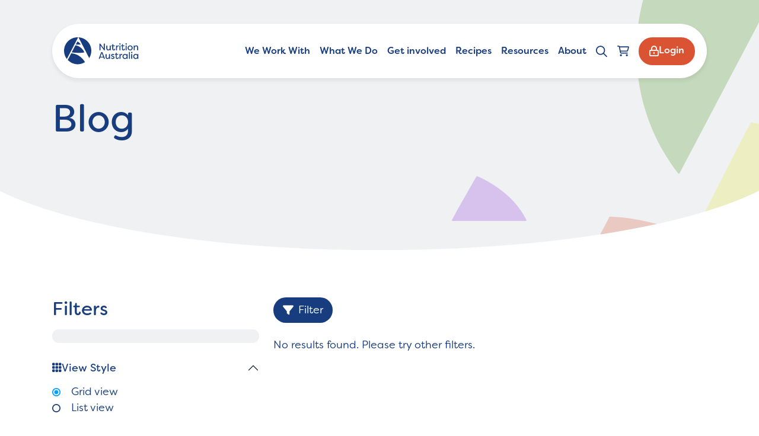

--- FILE ---
content_type: text/html; charset=UTF-8
request_url: https://nutritionaustralia.org/category/blog/
body_size: 37353
content:
<!DOCTYPE html>
<script>
	console.trace = null;
</script>
<html lang="en-AU" class="frontend">

<head>
	<meta charset="UTF-8">
	<meta name="viewport" content="width=device-width, initial-scale=1, shrink-to-fit=no">
	<link rel="profile" href="https://gmpg.org/xfn/11">
	<link rel="stylesheet" href="https://use.typekit.net/sti8dsy.css">
	<script src="https://kit.fontawesome.com/9b339f4d69.js" crossorigin="anonymous"></script>
	<title>Blog &#8211; Nutrition Australia</title>
	<style>img:is([sizes="auto" i], [sizes^="auto," i]) { contain-intrinsic-size: 3000px 1500px }</style>
	
<!-- Google Tag Manager for WordPress by gtm4wp.com -->
<script data-cfasync="false" data-pagespeed-no-defer>
	var gtm4wp_datalayer_name = "dataLayer";
	var dataLayer = dataLayer || [];
</script>
<!-- End Google Tag Manager for WordPress by gtm4wp.com -->
<!-- The SEO Framework by Sybre Waaijer -->
<meta name="robots" content="noindex" />
<meta property="og:type" content="website" />
<meta property="og:locale" content="en_GB" />
<meta property="og:site_name" content="Nutrition Australia" />
<meta property="og:title" content="Category: Blog | Nutrition Australia" />
<meta property="og:url" content="https://nutritionaustralia.org/category/blog/" />
<meta property="og:image" content="https://nutritionaustralia.org/app/uploads/2024/08/favicon-updated.png" />
<meta property="og:image:width" content="512" />
<meta property="og:image:height" content="512" />
<meta name="twitter:card" content="summary_large_image" />
<meta name="twitter:title" content="Category: Blog | Nutrition Australia" />
<meta name="twitter:image" content="https://nutritionaustralia.org/app/uploads/2024/08/favicon-updated.png" />
<script type="application/ld+json">{"@context":"https://schema.org","@graph":[{"@type":"WebSite","@id":"https://nutritionaustralia.org/#/schema/WebSite","url":"https://nutritionaustralia.org/","name":"Nutrition Australia","description":"To inspire and empower healthy eating for all Australians","inLanguage":"en-AU","potentialAction":{"@type":"SearchAction","target":{"@type":"EntryPoint","urlTemplate":"https://nutritionaustralia.org/search/{search_term_string}/"},"query-input":"required name=search_term_string"},"publisher":{"@type":"Organization","@id":"https://nutritionaustralia.org/#/schema/Organization","name":"Nutrition Australia","url":"https://nutritionaustralia.org/","logo":{"@type":"ImageObject","url":"https://nutritionaustralia.org/app/uploads/2024/08/favicon-updated.png","contentUrl":"https://nutritionaustralia.org/app/uploads/2024/08/favicon-updated.png","width":512,"height":512,"contentSize":"33506"}}},{"@type":"CollectionPage","@id":"https://nutritionaustralia.org/category/blog/","url":"https://nutritionaustralia.org/category/blog/","name":"Category: Blog | Nutrition Australia","inLanguage":"en-AU","isPartOf":{"@id":"https://nutritionaustralia.org/#/schema/WebSite"},"breadcrumb":{"@type":"BreadcrumbList","@id":"https://nutritionaustralia.org/#/schema/BreadcrumbList","itemListElement":[{"@type":"ListItem","position":1,"item":"https://nutritionaustralia.org/","name":"Nutrition Australia"},{"@type":"ListItem","position":2,"name":"Category: Blog"}]}}]}</script>
<!-- / The SEO Framework by Sybre Waaijer | 2.90ms meta | 0.08ms boot -->

<link rel='dns-prefetch' href='//unpkg.com' />
<link rel='dns-prefetch' href='//cdn.jsdelivr.net' />
<link rel='dns-prefetch' href='//www.google.com' />
<link rel="alternate" type="application/rss+xml" title="Nutrition Australia &raquo; Feed" href="https://nutritionaustralia.org/feed/" />
<link rel="alternate" type="application/rss+xml" title="Nutrition Australia &raquo; Comments Feed" href="https://nutritionaustralia.org/comments/feed/" />
<link rel="alternate" type="application/rss+xml" title="Nutrition Australia &raquo; Blog Category Feed" href="https://nutritionaustralia.org/category/blog/feed/" />
<link rel='stylesheet' id='wc-blocks-integration-css' href='https://nutritionaustralia.org/app/plugins/woocommerce-subscriptions/build/index.css?ver=8.3.0' media='all' />
<link rel='stylesheet' id='wp-block-library-css' href='https://nutritionaustralia.org/wp/wp-includes/css/dist/block-library/style.min.css?ver=6.8.2' media='all' />
<style id='safe-svg-svg-icon-style-inline-css'>
.safe-svg-cover{text-align:center}.safe-svg-cover .safe-svg-inside{display:inline-block;max-width:100%}.safe-svg-cover svg{fill:currentColor;height:100%;max-height:100%;max-width:100%;width:100%}

</style>
<link rel='stylesheet' id='wc-memberships-blocks-css' href='https://nutritionaustralia.org/app/plugins/woocommerce-memberships/assets/css/blocks/wc-memberships-blocks.min.css?ver=1.27.2' media='all' />
<style id='global-styles-inline-css'>
:root{--wp--preset--aspect-ratio--square: 1;--wp--preset--aspect-ratio--4-3: 4/3;--wp--preset--aspect-ratio--3-4: 3/4;--wp--preset--aspect-ratio--3-2: 3/2;--wp--preset--aspect-ratio--2-3: 2/3;--wp--preset--aspect-ratio--16-9: 16/9;--wp--preset--aspect-ratio--9-16: 9/16;--wp--preset--color--black: #000000;--wp--preset--color--cyan-bluish-gray: #abb8c3;--wp--preset--color--white: #ffffff;--wp--preset--color--pale-pink: #f78da7;--wp--preset--color--vivid-red: #cf2e2e;--wp--preset--color--luminous-vivid-orange: #ff6900;--wp--preset--color--luminous-vivid-amber: #fcb900;--wp--preset--color--light-green-cyan: #7bdcb5;--wp--preset--color--vivid-green-cyan: #00d084;--wp--preset--color--pale-cyan-blue: #8ed1fc;--wp--preset--color--vivid-cyan-blue: #0693e3;--wp--preset--color--vivid-purple: #9b51e0;--wp--preset--color--primary: #183D7E;--wp--preset--color--primary-mid: #0D89F9;--wp--preset--color--primary-light: #83C2FC;--wp--preset--color--purple-eggplant: #8B36DD;--wp--preset--color--green-teal: #45CBA3;--wp--preset--color--green-forest: #47931B;--wp--preset--color--green-lime: #92DC34;--wp--preset--color--red-tomato: #DA5434;--wp--preset--color--red-salmon: #F57E63;--wp--preset--color--orange-carrot: #EC9035;--wp--preset--color--yellow-squash: #E5BF1F;--wp--preset--color--yellow-lemon: #E5E934;--wp--preset--color--light-blue: #E6F3FE;--wp--preset--color--plain-grey: #F0F1F2;--wp--preset--gradient--vivid-cyan-blue-to-vivid-purple: linear-gradient(135deg,rgba(6,147,227,1) 0%,rgb(155,81,224) 100%);--wp--preset--gradient--light-green-cyan-to-vivid-green-cyan: linear-gradient(135deg,rgb(122,220,180) 0%,rgb(0,208,130) 100%);--wp--preset--gradient--luminous-vivid-amber-to-luminous-vivid-orange: linear-gradient(135deg,rgba(252,185,0,1) 0%,rgba(255,105,0,1) 100%);--wp--preset--gradient--luminous-vivid-orange-to-vivid-red: linear-gradient(135deg,rgba(255,105,0,1) 0%,rgb(207,46,46) 100%);--wp--preset--gradient--very-light-gray-to-cyan-bluish-gray: linear-gradient(135deg,rgb(238,238,238) 0%,rgb(169,184,195) 100%);--wp--preset--gradient--cool-to-warm-spectrum: linear-gradient(135deg,rgb(74,234,220) 0%,rgb(151,120,209) 20%,rgb(207,42,186) 40%,rgb(238,44,130) 60%,rgb(251,105,98) 80%,rgb(254,248,76) 100%);--wp--preset--gradient--blush-light-purple: linear-gradient(135deg,rgb(255,206,236) 0%,rgb(152,150,240) 100%);--wp--preset--gradient--blush-bordeaux: linear-gradient(135deg,rgb(254,205,165) 0%,rgb(254,45,45) 50%,rgb(107,0,62) 100%);--wp--preset--gradient--luminous-dusk: linear-gradient(135deg,rgb(255,203,112) 0%,rgb(199,81,192) 50%,rgb(65,88,208) 100%);--wp--preset--gradient--pale-ocean: linear-gradient(135deg,rgb(255,245,203) 0%,rgb(182,227,212) 50%,rgb(51,167,181) 100%);--wp--preset--gradient--electric-grass: linear-gradient(135deg,rgb(202,248,128) 0%,rgb(113,206,126) 100%);--wp--preset--gradient--midnight: linear-gradient(135deg,rgb(2,3,129) 0%,rgb(40,116,252) 100%);--wp--preset--font-size--small: 13px;--wp--preset--font-size--medium: 20px;--wp--preset--font-size--large: 36px;--wp--preset--font-size--x-large: 42px;--wp--preset--spacing--20: 0.44rem;--wp--preset--spacing--30: 0.67rem;--wp--preset--spacing--40: 1rem;--wp--preset--spacing--50: 1.5rem;--wp--preset--spacing--60: 2.25rem;--wp--preset--spacing--70: 3.38rem;--wp--preset--spacing--80: 5.06rem;--wp--preset--shadow--natural: 6px 6px 9px rgba(0, 0, 0, 0.2);--wp--preset--shadow--deep: 12px 12px 50px rgba(0, 0, 0, 0.4);--wp--preset--shadow--sharp: 6px 6px 0px rgba(0, 0, 0, 0.2);--wp--preset--shadow--outlined: 6px 6px 0px -3px rgba(255, 255, 255, 1), 6px 6px rgba(0, 0, 0, 1);--wp--preset--shadow--crisp: 6px 6px 0px rgba(0, 0, 0, 1);}:where(body) { margin: 0; }.wp-site-blocks > .alignleft { float: left; margin-right: 2em; }.wp-site-blocks > .alignright { float: right; margin-left: 2em; }.wp-site-blocks > .aligncenter { justify-content: center; margin-left: auto; margin-right: auto; }:where(.is-layout-flex){gap: 0.5em;}:where(.is-layout-grid){gap: 0.5em;}.is-layout-flow > .alignleft{float: left;margin-inline-start: 0;margin-inline-end: 2em;}.is-layout-flow > .alignright{float: right;margin-inline-start: 2em;margin-inline-end: 0;}.is-layout-flow > .aligncenter{margin-left: auto !important;margin-right: auto !important;}.is-layout-constrained > .alignleft{float: left;margin-inline-start: 0;margin-inline-end: 2em;}.is-layout-constrained > .alignright{float: right;margin-inline-start: 2em;margin-inline-end: 0;}.is-layout-constrained > .aligncenter{margin-left: auto !important;margin-right: auto !important;}.is-layout-constrained > :where(:not(.alignleft):not(.alignright):not(.alignfull)){margin-left: auto !important;margin-right: auto !important;}body .is-layout-flex{display: flex;}.is-layout-flex{flex-wrap: wrap;align-items: center;}.is-layout-flex > :is(*, div){margin: 0;}body .is-layout-grid{display: grid;}.is-layout-grid > :is(*, div){margin: 0;}body{padding-top: 0px;padding-right: 0px;padding-bottom: 0px;padding-left: 0px;}a:where(:not(.wp-element-button)){text-decoration: underline;}:root :where(.wp-element-button, .wp-block-button__link){background-color: #32373c;border-width: 0;color: #fff;font-family: inherit;font-size: inherit;line-height: inherit;padding: calc(0.667em + 2px) calc(1.333em + 2px);text-decoration: none;}.has-black-color{color: var(--wp--preset--color--black) !important;}.has-cyan-bluish-gray-color{color: var(--wp--preset--color--cyan-bluish-gray) !important;}.has-white-color{color: var(--wp--preset--color--white) !important;}.has-pale-pink-color{color: var(--wp--preset--color--pale-pink) !important;}.has-vivid-red-color{color: var(--wp--preset--color--vivid-red) !important;}.has-luminous-vivid-orange-color{color: var(--wp--preset--color--luminous-vivid-orange) !important;}.has-luminous-vivid-amber-color{color: var(--wp--preset--color--luminous-vivid-amber) !important;}.has-light-green-cyan-color{color: var(--wp--preset--color--light-green-cyan) !important;}.has-vivid-green-cyan-color{color: var(--wp--preset--color--vivid-green-cyan) !important;}.has-pale-cyan-blue-color{color: var(--wp--preset--color--pale-cyan-blue) !important;}.has-vivid-cyan-blue-color{color: var(--wp--preset--color--vivid-cyan-blue) !important;}.has-vivid-purple-color{color: var(--wp--preset--color--vivid-purple) !important;}.has-primary-color{color: var(--wp--preset--color--primary) !important;}.has-primary-mid-color{color: var(--wp--preset--color--primary-mid) !important;}.has-primary-light-color{color: var(--wp--preset--color--primary-light) !important;}.has-purple-eggplant-color{color: var(--wp--preset--color--purple-eggplant) !important;}.has-green-teal-color{color: var(--wp--preset--color--green-teal) !important;}.has-green-forest-color{color: var(--wp--preset--color--green-forest) !important;}.has-green-lime-color{color: var(--wp--preset--color--green-lime) !important;}.has-red-tomato-color{color: var(--wp--preset--color--red-tomato) !important;}.has-red-salmon-color{color: var(--wp--preset--color--red-salmon) !important;}.has-orange-carrot-color{color: var(--wp--preset--color--orange-carrot) !important;}.has-yellow-squash-color{color: var(--wp--preset--color--yellow-squash) !important;}.has-yellow-lemon-color{color: var(--wp--preset--color--yellow-lemon) !important;}.has-light-blue-color{color: var(--wp--preset--color--light-blue) !important;}.has-plain-grey-color{color: var(--wp--preset--color--plain-grey) !important;}.has-black-background-color{background-color: var(--wp--preset--color--black) !important;}.has-cyan-bluish-gray-background-color{background-color: var(--wp--preset--color--cyan-bluish-gray) !important;}.has-white-background-color{background-color: var(--wp--preset--color--white) !important;}.has-pale-pink-background-color{background-color: var(--wp--preset--color--pale-pink) !important;}.has-vivid-red-background-color{background-color: var(--wp--preset--color--vivid-red) !important;}.has-luminous-vivid-orange-background-color{background-color: var(--wp--preset--color--luminous-vivid-orange) !important;}.has-luminous-vivid-amber-background-color{background-color: var(--wp--preset--color--luminous-vivid-amber) !important;}.has-light-green-cyan-background-color{background-color: var(--wp--preset--color--light-green-cyan) !important;}.has-vivid-green-cyan-background-color{background-color: var(--wp--preset--color--vivid-green-cyan) !important;}.has-pale-cyan-blue-background-color{background-color: var(--wp--preset--color--pale-cyan-blue) !important;}.has-vivid-cyan-blue-background-color{background-color: var(--wp--preset--color--vivid-cyan-blue) !important;}.has-vivid-purple-background-color{background-color: var(--wp--preset--color--vivid-purple) !important;}.has-primary-background-color{background-color: var(--wp--preset--color--primary) !important;}.has-primary-mid-background-color{background-color: var(--wp--preset--color--primary-mid) !important;}.has-primary-light-background-color{background-color: var(--wp--preset--color--primary-light) !important;}.has-purple-eggplant-background-color{background-color: var(--wp--preset--color--purple-eggplant) !important;}.has-green-teal-background-color{background-color: var(--wp--preset--color--green-teal) !important;}.has-green-forest-background-color{background-color: var(--wp--preset--color--green-forest) !important;}.has-green-lime-background-color{background-color: var(--wp--preset--color--green-lime) !important;}.has-red-tomato-background-color{background-color: var(--wp--preset--color--red-tomato) !important;}.has-red-salmon-background-color{background-color: var(--wp--preset--color--red-salmon) !important;}.has-orange-carrot-background-color{background-color: var(--wp--preset--color--orange-carrot) !important;}.has-yellow-squash-background-color{background-color: var(--wp--preset--color--yellow-squash) !important;}.has-yellow-lemon-background-color{background-color: var(--wp--preset--color--yellow-lemon) !important;}.has-light-blue-background-color{background-color: var(--wp--preset--color--light-blue) !important;}.has-plain-grey-background-color{background-color: var(--wp--preset--color--plain-grey) !important;}.has-black-border-color{border-color: var(--wp--preset--color--black) !important;}.has-cyan-bluish-gray-border-color{border-color: var(--wp--preset--color--cyan-bluish-gray) !important;}.has-white-border-color{border-color: var(--wp--preset--color--white) !important;}.has-pale-pink-border-color{border-color: var(--wp--preset--color--pale-pink) !important;}.has-vivid-red-border-color{border-color: var(--wp--preset--color--vivid-red) !important;}.has-luminous-vivid-orange-border-color{border-color: var(--wp--preset--color--luminous-vivid-orange) !important;}.has-luminous-vivid-amber-border-color{border-color: var(--wp--preset--color--luminous-vivid-amber) !important;}.has-light-green-cyan-border-color{border-color: var(--wp--preset--color--light-green-cyan) !important;}.has-vivid-green-cyan-border-color{border-color: var(--wp--preset--color--vivid-green-cyan) !important;}.has-pale-cyan-blue-border-color{border-color: var(--wp--preset--color--pale-cyan-blue) !important;}.has-vivid-cyan-blue-border-color{border-color: var(--wp--preset--color--vivid-cyan-blue) !important;}.has-vivid-purple-border-color{border-color: var(--wp--preset--color--vivid-purple) !important;}.has-primary-border-color{border-color: var(--wp--preset--color--primary) !important;}.has-primary-mid-border-color{border-color: var(--wp--preset--color--primary-mid) !important;}.has-primary-light-border-color{border-color: var(--wp--preset--color--primary-light) !important;}.has-purple-eggplant-border-color{border-color: var(--wp--preset--color--purple-eggplant) !important;}.has-green-teal-border-color{border-color: var(--wp--preset--color--green-teal) !important;}.has-green-forest-border-color{border-color: var(--wp--preset--color--green-forest) !important;}.has-green-lime-border-color{border-color: var(--wp--preset--color--green-lime) !important;}.has-red-tomato-border-color{border-color: var(--wp--preset--color--red-tomato) !important;}.has-red-salmon-border-color{border-color: var(--wp--preset--color--red-salmon) !important;}.has-orange-carrot-border-color{border-color: var(--wp--preset--color--orange-carrot) !important;}.has-yellow-squash-border-color{border-color: var(--wp--preset--color--yellow-squash) !important;}.has-yellow-lemon-border-color{border-color: var(--wp--preset--color--yellow-lemon) !important;}.has-light-blue-border-color{border-color: var(--wp--preset--color--light-blue) !important;}.has-plain-grey-border-color{border-color: var(--wp--preset--color--plain-grey) !important;}.has-vivid-cyan-blue-to-vivid-purple-gradient-background{background: var(--wp--preset--gradient--vivid-cyan-blue-to-vivid-purple) !important;}.has-light-green-cyan-to-vivid-green-cyan-gradient-background{background: var(--wp--preset--gradient--light-green-cyan-to-vivid-green-cyan) !important;}.has-luminous-vivid-amber-to-luminous-vivid-orange-gradient-background{background: var(--wp--preset--gradient--luminous-vivid-amber-to-luminous-vivid-orange) !important;}.has-luminous-vivid-orange-to-vivid-red-gradient-background{background: var(--wp--preset--gradient--luminous-vivid-orange-to-vivid-red) !important;}.has-very-light-gray-to-cyan-bluish-gray-gradient-background{background: var(--wp--preset--gradient--very-light-gray-to-cyan-bluish-gray) !important;}.has-cool-to-warm-spectrum-gradient-background{background: var(--wp--preset--gradient--cool-to-warm-spectrum) !important;}.has-blush-light-purple-gradient-background{background: var(--wp--preset--gradient--blush-light-purple) !important;}.has-blush-bordeaux-gradient-background{background: var(--wp--preset--gradient--blush-bordeaux) !important;}.has-luminous-dusk-gradient-background{background: var(--wp--preset--gradient--luminous-dusk) !important;}.has-pale-ocean-gradient-background{background: var(--wp--preset--gradient--pale-ocean) !important;}.has-electric-grass-gradient-background{background: var(--wp--preset--gradient--electric-grass) !important;}.has-midnight-gradient-background{background: var(--wp--preset--gradient--midnight) !important;}.has-small-font-size{font-size: var(--wp--preset--font-size--small) !important;}.has-medium-font-size{font-size: var(--wp--preset--font-size--medium) !important;}.has-large-font-size{font-size: var(--wp--preset--font-size--large) !important;}.has-x-large-font-size{font-size: var(--wp--preset--font-size--x-large) !important;}
:where(.wp-block-post-template.is-layout-flex){gap: 1.25em;}:where(.wp-block-post-template.is-layout-grid){gap: 1.25em;}
:where(.wp-block-columns.is-layout-flex){gap: 2em;}:where(.wp-block-columns.is-layout-grid){gap: 2em;}
:root :where(.wp-block-pullquote){font-size: 1.5em;line-height: 1.6;}
</style>
<link rel='stylesheet' id='roots-share-buttons-css' href='https://nutritionaustralia.org/app/plugins/roots-share-buttons/assets/styles/share-buttons.css?ver=6.8.2' media='all' />
<link rel='stylesheet' id='woocommerce-layout-css' href='https://nutritionaustralia.org/app/plugins/woocommerce/assets/css/woocommerce-layout.css?ver=9.9.5' media='all' />
<link rel='stylesheet' id='woocommerce-smallscreen-css' href='https://nutritionaustralia.org/app/plugins/woocommerce/assets/css/woocommerce-smallscreen.css?ver=9.9.5' media='only screen and (max-width: 768px)' />
<link rel='stylesheet' id='woocommerce-general-css' href='https://nutritionaustralia.org/app/plugins/woocommerce/assets/css/woocommerce.css?ver=9.9.5' media='all' />
<style id='woocommerce-inline-inline-css'>
.woocommerce form .form-row .required { visibility: visible; }
</style>
<link rel='stylesheet' id='learndash_quiz_front_css-css' href='//nutritionaustralia.org/app/plugins/sfwd-lms/themes/legacy/templates/learndash_quiz_front.min.css?ver=4.21.4' media='all' />
<link rel='stylesheet' id='dashicons-css' href='https://nutritionaustralia.org/wp/wp-includes/css/dashicons.min.css?ver=6.8.2' media='all' />
<link rel='stylesheet' id='learndash-css' href='//nutritionaustralia.org/app/plugins/sfwd-lms/src/assets/dist/css/styles.css?ver=4.21.4' media='all' />
<link rel='stylesheet' id='jquery-dropdown-css-css' href='//nutritionaustralia.org/app/plugins/sfwd-lms/assets/css/jquery.dropdown.min.css?ver=4.21.4' media='all' />
<link rel='stylesheet' id='learndash_lesson_video-css' href='//nutritionaustralia.org/app/plugins/sfwd-lms/themes/legacy/templates/learndash_lesson_video.min.css?ver=4.21.4' media='all' />
<link rel='stylesheet' id='learndash-admin-bar-css' href='https://nutritionaustralia.org/app/plugins/sfwd-lms/src/assets/dist/css/admin-bar/styles.css?ver=4.21.4' media='all' />
<link rel='stylesheet' id='learndash-groups-plus-font-awesome-css' href='https://cdnjs.cloudflare.com/ajax/libs/font-awesome/5.15.2/css/all.min.css?ver=5.15.2' media='all' />
<link rel='stylesheet' id='learndash-groups-plus-select2-css' href='https://nutritionaustralia.org/app/plugins/learndash-groups-plus/build/library/select2.min.css?ver=4.0.13' media='all' />
<link rel='stylesheet' id='learndash-groups-plus-frontend-css' href='https://nutritionaustralia.org/app/plugins/learndash-groups-plus/build/frontend.css?ver=59177ae96066172846fb' media='all' />
<link rel='stylesheet' id='brands-styles-css' href='https://nutritionaustralia.org/app/plugins/woocommerce/assets/css/brands.css?ver=9.9.5' media='all' />
<link rel='stylesheet' id='wc-memberships-frontend-css' href='https://nutritionaustralia.org/app/plugins/woocommerce-memberships/assets/css/frontend/wc-memberships-frontend.min.css?ver=1.27.2' media='all' />
<link rel='stylesheet' id='subscription-certificate-stylesheet-css' href='https://nutritionaustralia.org/app/themes/nutrition-au-2025/resources/lib/subscription-certificate/main.css?ver=1726366114' media='all' />
<link rel='stylesheet' id='view-toggle-css' href='https://nutritionaustralia.org/app/themes/nutrition-au-2025/resources/lib/view-toggle/view-toggle.css?ver=1.0.0' media='all' />
<link rel='stylesheet' id='morph-morph-css' href='https://nutritionaustralia.org/app/themes/mage/vendor_/boxybird/morph/dist/morph.css?ver=6.8.2' media='all' />
<link rel='stylesheet' id='swiper-css' href='https://cdn.jsdelivr.net/npm/swiper@11/swiper-bundle.min.css?ver=1759868699' media='all' />
<link rel='stylesheet' id='Mage-css' href='https://nutritionaustralia.org/app/themes/nutrition-au-2025/assets/dist/css/styles.min.css?ver=1759868699' media='all' />
<link rel='stylesheet' id='learndash-front-css' href='//nutritionaustralia.org/app/plugins/sfwd-lms/themes/ld30/assets/css/learndash.min.css?ver=4.21.4' media='all' />
<style id='learndash-front-inline-css'>
		.learndash-wrapper .ld-item-list .ld-item-list-item.ld-is-next,
		.learndash-wrapper .wpProQuiz_content .wpProQuiz_questionListItem label:focus-within {
			border-color: #da5434;
		}

		/*
		.learndash-wrapper a:not(.ld-button):not(#quiz_continue_link):not(.ld-focus-menu-link):not(.btn-blue):not(#quiz_continue_link):not(.ld-js-register-account):not(#ld-focus-mode-course-heading):not(#btn-join):not(.ld-item-name):not(.ld-table-list-item-preview):not(.ld-lesson-item-preview-heading),
		 */

		.learndash-wrapper .ld-breadcrumbs a,
		.learndash-wrapper .ld-lesson-item.ld-is-current-lesson .ld-lesson-item-preview-heading,
		.learndash-wrapper .ld-lesson-item.ld-is-current-lesson .ld-lesson-title,
		.learndash-wrapper .ld-primary-color-hover:hover,
		.learndash-wrapper .ld-primary-color,
		.learndash-wrapper .ld-primary-color-hover:hover,
		.learndash-wrapper .ld-primary-color,
		.learndash-wrapper .ld-tabs .ld-tabs-navigation .ld-tab.ld-active,
		.learndash-wrapper .ld-button.ld-button-transparent,
		.learndash-wrapper .ld-button.ld-button-reverse,
		.learndash-wrapper .ld-icon-certificate,
		.learndash-wrapper .ld-login-modal .ld-login-modal-login .ld-modal-heading,
		#wpProQuiz_user_content a,
		.learndash-wrapper .ld-item-list .ld-item-list-item a.ld-item-name:hover,
		.learndash-wrapper .ld-focus-comments__heading-actions .ld-expand-button,
		.learndash-wrapper .ld-focus-comments__heading a,
		.learndash-wrapper .ld-focus-comments .comment-respond a,
		.learndash-wrapper .ld-focus-comment .ld-comment-reply a.comment-reply-link:hover,
		.learndash-wrapper .ld-expand-button.ld-button-alternate {
			color: #da5434 !important;
		}

		.learndash-wrapper .ld-focus-comment.bypostauthor>.ld-comment-wrapper,
		.learndash-wrapper .ld-focus-comment.role-group_leader>.ld-comment-wrapper,
		.learndash-wrapper .ld-focus-comment.role-administrator>.ld-comment-wrapper {
			background-color:rgba(218, 84, 52, 0.03) !important;
		}


		.learndash-wrapper .ld-primary-background,
		.learndash-wrapper .ld-tabs .ld-tabs-navigation .ld-tab.ld-active:after {
			background: #da5434 !important;
		}



		.learndash-wrapper .ld-course-navigation .ld-lesson-item.ld-is-current-lesson .ld-status-incomplete,
		.learndash-wrapper .ld-focus-comment.bypostauthor:not(.ptype-sfwd-assignment) >.ld-comment-wrapper>.ld-comment-avatar img,
		.learndash-wrapper .ld-focus-comment.role-group_leader>.ld-comment-wrapper>.ld-comment-avatar img,
		.learndash-wrapper .ld-focus-comment.role-administrator>.ld-comment-wrapper>.ld-comment-avatar img {
			border-color: #da5434 !important;
		}



		.learndash-wrapper .ld-loading::before {
			border-top:3px solid #da5434 !important;
		}

		.learndash-wrapper .ld-button:hover:not([disabled]):not(.ld-button-transparent):not(.ld--ignore-inline-css),
		#learndash-tooltips .ld-tooltip:after,
		#learndash-tooltips .ld-tooltip,
		.ld-tooltip:not(.ld-tooltip--modern) [role="tooltip"],
		.learndash-wrapper .ld-primary-background,
		.learndash-wrapper .btn-join:not(.ld--ignore-inline-css),
		.learndash-wrapper #btn-join:not(.ld--ignore-inline-css),
		.learndash-wrapper .ld-button:not([disabled]):not(.ld-button-reverse):not(.ld-button-transparent):not(.ld--ignore-inline-css),
		.learndash-wrapper .ld-expand-button:not([disabled]),
		.learndash-wrapper .wpProQuiz_content .wpProQuiz_button:not([disabled]):not(.wpProQuiz_button_reShowQuestion):not(.wpProQuiz_button_restartQuiz),
		.learndash-wrapper .wpProQuiz_content .wpProQuiz_button2:not([disabled]),
		.learndash-wrapper .ld-focus .ld-focus-sidebar .ld-course-navigation-heading,
		.learndash-wrapper .ld-focus-comments .form-submit #submit,
		.learndash-wrapper .ld-login-modal input[type='submit']:not([disabled]),
		.learndash-wrapper .ld-login-modal .ld-login-modal-register:not([disabled]),
		.learndash-wrapper .wpProQuiz_content .wpProQuiz_certificate a.btn-blue:not([disabled]),
		.learndash-wrapper .ld-focus .ld-focus-header .ld-user-menu .ld-user-menu-items a:not([disabled]),
		#wpProQuiz_user_content table.wp-list-table thead th,
		#wpProQuiz_overlay_close:not([disabled]),
		.learndash-wrapper .ld-expand-button.ld-button-alternate:not([disabled]) .ld-icon {
			background-color: #da5434 !important;
			color: #000000;
		}

		.learndash-wrapper .ld-focus .ld-focus-sidebar .ld-focus-sidebar-trigger:not([disabled]):not(:hover):not(:focus) .ld-icon {
			background-color: #da5434;
		}

		.learndash-wrapper .ld-focus .ld-focus-sidebar .ld-focus-sidebar-trigger:hover .ld-icon,
		.learndash-wrapper .ld-focus .ld-focus-sidebar .ld-focus-sidebar-trigger:focus .ld-icon {
			border-color: #da5434;
			color: #da5434;
		}

		.learndash-wrapper .ld-button:focus:not(.ld-button-transparent):not(.ld--ignore-inline-css),
		.learndash-wrapper .btn-join:focus:not(.ld--ignore-inline-css),
		.learndash-wrapper #btn-join:focus:not(.ld--ignore-inline-css),
		.learndash-wrapper .ld-expand-button:focus,
		.learndash-wrapper .wpProQuiz_content .wpProQuiz_button:not(.wpProQuiz_button_reShowQuestion):focus:not(.wpProQuiz_button_restartQuiz),
		.learndash-wrapper .wpProQuiz_content .wpProQuiz_button2:focus,
		.learndash-wrapper .ld-focus-comments .form-submit #submit,
		.learndash-wrapper .ld-login-modal input[type='submit']:focus,
		.learndash-wrapper .ld-login-modal .ld-login-modal-register:focus,
		.learndash-wrapper .wpProQuiz_content .wpProQuiz_certificate a.btn-blue:focus {
			opacity: 0.75; /* Replicates the hover/focus states pre-4.21.3. */
			outline-color: #da5434;
		}

		.learndash-wrapper .ld-button:hover:not(.ld-button-transparent):not(.ld--ignore-inline-css),
		.learndash-wrapper .btn-join:hover:not(.ld--ignore-inline-css),
		.learndash-wrapper #btn-join:hover:not(.ld--ignore-inline-css),
		.learndash-wrapper .ld-expand-button:hover,
		.learndash-wrapper .wpProQuiz_content .wpProQuiz_button:not(.wpProQuiz_button_reShowQuestion):hover:not(.wpProQuiz_button_restartQuiz),
		.learndash-wrapper .wpProQuiz_content .wpProQuiz_button2:hover,
		.learndash-wrapper .ld-focus-comments .form-submit #submit,
		.learndash-wrapper .ld-login-modal input[type='submit']:hover,
		.learndash-wrapper .ld-login-modal .ld-login-modal-register:hover,
		.learndash-wrapper .wpProQuiz_content .wpProQuiz_certificate a.btn-blue:hover {
			background-color: #da5434; /* Replicates the hover/focus states pre-4.21.3. */
			opacity: 0.85; /* Replicates the hover/focus states pre-4.21.3. */
		}

		.learndash-wrapper .ld-item-list .ld-item-search .ld-closer:focus {
			border-color: #da5434;
		}

		.learndash-wrapper .ld-focus .ld-focus-header .ld-user-menu .ld-user-menu-items:before {
			border-bottom-color: #da5434 !important;
		}

		.learndash-wrapper .ld-button.ld-button-transparent:hover {
			background: transparent !important;
		}

		.learndash-wrapper .ld-button.ld-button-transparent:focus {
			outline-color: #da5434;
		}

		.learndash-wrapper .ld-focus .ld-focus-header .sfwd-mark-complete .learndash_mark_complete_button,
		.learndash-wrapper .ld-focus .ld-focus-header #sfwd-mark-complete #learndash_mark_complete_button,
		.learndash-wrapper .ld-button.ld-button-transparent,
		.learndash-wrapper .ld-button.ld-button-alternate,
		.learndash-wrapper .ld-expand-button.ld-button-alternate {
			background-color:transparent !important;
		}

		.learndash-wrapper .ld-focus-header .ld-user-menu .ld-user-menu-items a,
		.learndash-wrapper .ld-button.ld-button-reverse:hover,
		.learndash-wrapper .ld-alert-success .ld-alert-icon.ld-icon-certificate,
		.learndash-wrapper .ld-alert-warning .ld-button,
		.learndash-wrapper .ld-primary-background.ld-status {
			color:white !important;
		}

		.learndash-wrapper .ld-status.ld-status-unlocked {
			background-color: rgba(218,84,52,0.2) !important;
			color: #da5434 !important;
		}

		.learndash-wrapper .wpProQuiz_content .wpProQuiz_addToplist {
			background-color: rgba(218,84,52,0.1) !important;
			border: 1px solid #da5434 !important;
		}

		.learndash-wrapper .wpProQuiz_content .wpProQuiz_toplistTable th {
			background: #da5434 !important;
		}

		.learndash-wrapper .wpProQuiz_content .wpProQuiz_toplistTrOdd {
			background-color: rgba(218,84,52,0.1) !important;
		}

		.learndash-wrapper .wpProQuiz_content .wpProQuiz_reviewDiv li.wpProQuiz_reviewQuestionTarget {
			background-color: #da5434 !important;
		}
		.learndash-wrapper .wpProQuiz_content .wpProQuiz_time_limit .wpProQuiz_progress {
			background-color: #da5434 !important;
		}
		
		.learndash-wrapper #quiz_continue_link,
		.learndash-wrapper .ld-secondary-background,
		.learndash-wrapper .learndash_mark_complete_button,
		.learndash-wrapper #learndash_mark_complete_button,
		.learndash-wrapper .ld-status-complete,
		.learndash-wrapper .ld-alert-success .ld-button,
		.learndash-wrapper .ld-alert-success .ld-alert-icon {
			background-color: #0d89f9 !important;
		}

		.learndash-wrapper #quiz_continue_link:focus,
		.learndash-wrapper .learndash_mark_complete_button:focus,
		.learndash-wrapper #learndash_mark_complete_button:focus,
		.learndash-wrapper .ld-alert-success .ld-button:focus {
			outline-color: #0d89f9;
		}

		.learndash-wrapper .wpProQuiz_content a#quiz_continue_link {
			background-color: #0d89f9 !important;
		}

		.learndash-wrapper .wpProQuiz_content a#quiz_continue_link:focus {
			outline-color: #0d89f9;
		}

		.learndash-wrapper .course_progress .sending_progress_bar {
			background: #0d89f9 !important;
		}

		.learndash-wrapper .wpProQuiz_content .wpProQuiz_button_reShowQuestion:hover, .learndash-wrapper .wpProQuiz_content .wpProQuiz_button_restartQuiz:hover {
			background-color: #0d89f9 !important;
			opacity: 0.75;
		}

		.learndash-wrapper .wpProQuiz_content .wpProQuiz_button_reShowQuestion:focus,
		.learndash-wrapper .wpProQuiz_content .wpProQuiz_button_restartQuiz:focus {
			outline-color: #0d89f9;
		}

		.learndash-wrapper .ld-secondary-color-hover:hover,
		.learndash-wrapper .ld-secondary-color,
		.learndash-wrapper .ld-focus .ld-focus-header .sfwd-mark-complete .learndash_mark_complete_button,
		.learndash-wrapper .ld-focus .ld-focus-header #sfwd-mark-complete #learndash_mark_complete_button,
		.learndash-wrapper .ld-focus .ld-focus-header .sfwd-mark-complete:after {
			color: #0d89f9 !important;
		}

		.learndash-wrapper .ld-secondary-in-progress-icon {
			border-left-color: #0d89f9 !important;
			border-top-color: #0d89f9 !important;
		}

		.learndash-wrapper .ld-alert-success {
			border-color: #0d89f9;
			background-color: transparent !important;
			color: #0d89f9;
		}

		.learndash-wrapper .wpProQuiz_content .wpProQuiz_reviewQuestion li.wpProQuiz_reviewQuestionSolved,
		.learndash-wrapper .wpProQuiz_content .wpProQuiz_box li.wpProQuiz_reviewQuestionSolved {
			background-color: #0d89f9 !important;
		}

		.learndash-wrapper .wpProQuiz_content  .wpProQuiz_reviewLegend span.wpProQuiz_reviewColor_Answer {
			background-color: #0d89f9 !important;
		}

		
		.learndash-wrapper .ld-alert-warning {
			background-color:transparent;
		}

		.learndash-wrapper .ld-status-waiting,
		.learndash-wrapper .ld-alert-warning .ld-alert-icon {
			background-color: #8b36dd !important;
		}

		.learndash-wrapper .ld-tertiary-color-hover:hover,
		.learndash-wrapper .ld-tertiary-color,
		.learndash-wrapper .ld-alert-warning {
			color: #8b36dd !important;
		}

		.learndash-wrapper .ld-tertiary-background {
			background-color: #8b36dd !important;
		}

		.learndash-wrapper .ld-alert-warning {
			border-color: #8b36dd !important;
		}

		.learndash-wrapper .ld-tertiary-background,
		.learndash-wrapper .ld-alert-warning .ld-alert-icon {
			color:white !important;
		}

		.learndash-wrapper .wpProQuiz_content .wpProQuiz_reviewQuestion li.wpProQuiz_reviewQuestionReview,
		.learndash-wrapper .wpProQuiz_content .wpProQuiz_box li.wpProQuiz_reviewQuestionReview {
			background-color: #8b36dd !important;
		}

		.learndash-wrapper .wpProQuiz_content  .wpProQuiz_reviewLegend span.wpProQuiz_reviewColor_Review {
			background-color: #8b36dd !important;
		}

		
.learndash-wrapper .ld-course-status .ld-status.ld-status-complete, .learndash-wrapper .ld-breadcrumbs .ld-status.ld-status-complete {
				color: #ffffff;
			}.learndash-wrapper .ld-table-list-header.ld-primary-background {
				background-color: #183d7e !important;
			}.learndash-wrapper .ld-table-list-header.ld-primary-background {
				color: #ffffff;
			}.single-sfwd-courses .learndash-wrapper .ld-status-icon.ld-quiz-complete {
				color: #ffffff;
			}.single-sfwd-courses .learndash-wrapper .ld-status-icon.ld-quiz-incomplete {
				color: #0a1832;
			}body .learndash-wrapper .ld-focus .ld-focus-sidebar .ld-course-navigation-heading, body .learndash-wrapper .ld-focus .ld-focus-sidebar .ld-focus-sidebar-trigger {
				background-color: #183d7e !important;
			}
</style>
<link rel='stylesheet' id='woocommerce-nyp-css' href='https://nutritionaustralia.org/app/plugins/woocommerce-name-your-price/assets/css/frontend/name-your-price.min.css?ver=3.6.2' media='all' />
<link rel='stylesheet' id='learndash-styles-css' href='https://nutritionaustralia.org/app/themes/nutrition-au-2025/assets/css/learndash.css?ver=657686972' media='all' />
<link rel='stylesheet' id='pp-animate-css' href='https://nutritionaustralia.org/app/plugins/bbpowerpack/assets/css/animate.min.css?ver=3.5.1' media='all' />
<script type="text/template" id="tmpl-variation-template">
	<div class="woocommerce-variation-description">{{{ data.variation.variation_description }}}</div>
	<div class="woocommerce-variation-price">{{{ data.variation.price_html }}}</div>
	<div class="woocommerce-variation-availability">{{{ data.variation.availability_html }}}</div>
</script>
<script type="text/template" id="tmpl-unavailable-variation-template">
	<p role="alert">Sorry, this product is unavailable. Please choose a different combination.</p>
</script>
<script src="https://nutritionaustralia.org/wp/wp-includes/js/jquery/jquery.min.js?ver=3.7.1" id="jquery-core-js"></script>
<script src="https://nutritionaustralia.org/wp/wp-includes/js/jquery/jquery-migrate.min.js?ver=3.4.1" id="jquery-migrate-js"></script>
<script src="https://nutritionaustralia.org/wp/wp-includes/js/underscore.min.js?ver=1.13.7" id="underscore-js"></script>
<script id="wp-util-js-extra">
var _wpUtilSettings = {"ajax":{"url":"\/wp\/wp-admin\/admin-ajax.php"}};
</script>
<script src="https://nutritionaustralia.org/wp/wp-includes/js/wp-util.min.js?ver=6.8.2" id="wp-util-js"></script>
<script id="wc-add-to-cart-variation-js-extra">
var wc_add_to_cart_variation_params = {"wc_ajax_url":"\/?wc-ajax=%%endpoint%%","i18n_no_matching_variations_text":"Sorry, no products matched your selection. Please choose a different combination.","i18n_make_a_selection_text":"Please select some product options before adding this product to your cart.","i18n_unavailable_text":"Sorry, this product is unavailable. Please choose a different combination.","i18n_reset_alert_text":"Your selection has been reset. Please select some product options before adding this product to your cart."};
</script>
<script src="https://nutritionaustralia.org/app/plugins/wc-variations-radio-buttons/assets/js/frontend/add-to-cart-variation.js?ver=2.1.0" id="wc-add-to-cart-variation-js"></script>
<script src="https://nutritionaustralia.org/app/plugins/woocommerce/assets/js/jquery-blockui/jquery.blockUI.min.js?ver=2.7.0-wc.9.9.5" id="jquery-blockui-js" defer data-wp-strategy="defer"></script>
<script src="https://nutritionaustralia.org/app/plugins/woocommerce/assets/js/js-cookie/js.cookie.min.js?ver=2.1.4-wc.9.9.5" id="js-cookie-js" defer data-wp-strategy="defer"></script>
<script id="woocommerce-js-extra">
var woocommerce_params = {"ajax_url":"\/wp\/wp-admin\/admin-ajax.php","wc_ajax_url":"\/?wc-ajax=%%endpoint%%","i18n_password_show":"Show password","i18n_password_hide":"Hide password"};
</script>
<script src="https://nutritionaustralia.org/app/plugins/woocommerce/assets/js/frontend/woocommerce.min.js?ver=9.9.5" id="woocommerce-js" defer data-wp-strategy="defer"></script>
<script src="https://cdn.jsdelivr.net/npm/swiper@11/swiper-bundle.min.js?ver=1759868699" id="swiper-js"></script>
<script src="https://unpkg.com/vue/dist/vue.global.js?ver=3.5.13" id="Mage_vue-js"></script>
<link rel="https://api.w.org/" href="https://nutritionaustralia.org/wp-json/" /><link rel="alternate" title="JSON" type="application/json" href="https://nutritionaustralia.org/wp-json/wp/v2/categories/103" /><link rel="EditURI" type="application/rsd+xml" title="RSD" href="https://nutritionaustralia.org/wp/xmlrpc.php?rsd" />
		<script>
			var bb_powerpack = {
				search_term: '',
				version: '2.39.0',
				getAjaxUrl: function() { return atob( 'aHR0cHM6Ly9udXRyaXRpb25hdXN0cmFsaWEub3JnL3dwL3dwLWFkbWluL2FkbWluLWFqYXgucGhw' ); },
				callback: function() {}
			};
		</script>
		
<!-- Google Tag Manager for WordPress by gtm4wp.com -->
<!-- GTM Container placement set to manual -->
<script data-cfasync="false" data-pagespeed-no-defer>
	var dataLayer_content = {"pagePostType":false,"pagePostType2":"category-","pageCategory":[]};
	dataLayer.push( dataLayer_content );
</script>
<script data-cfasync="false" data-pagespeed-no-defer>
(function(w,d,s,l,i){w[l]=w[l]||[];w[l].push({'gtm.start':
new Date().getTime(),event:'gtm.js'});var f=d.getElementsByTagName(s)[0],
j=d.createElement(s),dl=l!='dataLayer'?'&l='+l:'';j.async=true;j.src=
'//www.googletagmanager.com/gtm.js?id='+i+dl;f.parentNode.insertBefore(j,f);
})(window,document,'script','dataLayer','GTM-WGLSPM');
</script>
<!-- End Google Tag Manager for WordPress by gtm4wp.com -->
  <script>
    (function() {
      document.addEventListener('facetwp-refresh', function() {
        if (FWP.soft_refresh === true) {
          FWP.enable_scroll = true;
        } else {
          FWP.enable_scroll = false;
        }
      });

      document.addEventListener('facetwp-loaded', function() {
        // set the top offset to the height of the page header
        const pageHeaderHeight = document.querySelector('body .page-header');
        const headerOffset = pageHeaderHeight.offsetHeight;
        if (FWP.enable_scroll === true) {
          window.scrollTo({
            top: headerOffset,
            behavior: 'smooth'
          });
        }
      });
    })();
  </script>

	<noscript><style>.woocommerce-product-gallery{ opacity: 1 !important; }</style></noscript>
				<style type="text/css" id="learndash-groups-plus-override-style">
				.div-table-container .assignment-table .div-table-col.div-approve a.btn-learndash-groups-plus-assignment-grade, 
				.div-table-container .assignment-table .div-table-col.div-approve a.btn-learndash-groups-plus-assignment-grade:focus {
					background: #FF0000;
					border-radius: 20px;
					color: #FFFFFF;
				}
				.div-table-container .assignment-table .div-table-col.div-approve a.btn-learndash-groups-plus-assignment-resubmit, 
				.div-table-container .assignment-table .div-table-col.div-approve a.btn-learndash-groups-plus-assignment-resubmit:focus {
					background: #FFA500;
					border-radius: 20px;
					color: #FFFFFF;
				}
				.div-table-container .assignment-table .div-table-col.div-approve a.btn-learndash-groups-plus-assignment-approved, 
				.div-table-container .assignment-table .div-table-col.div-approve a.btn-learndash-groups-plus-assignment-approved:focus {
					background: #008000;
					border-radius: 20px;
					color: #FFFFFF;
				}
			</style>
		<link rel="icon" href="https://nutritionaustralia.org/app/uploads/2024/08/favicon-updated-100x100.png" sizes="32x32" />
<link rel="icon" href="https://nutritionaustralia.org/app/uploads/2024/08/favicon-updated-200x200.png" sizes="192x192" />
<link rel="apple-touch-icon" href="https://nutritionaustralia.org/app/uploads/2024/08/favicon-updated-200x200.png" />
<meta name="msapplication-TileImage" content="https://nutritionaustralia.org/app/uploads/2024/08/favicon-updated-300x300.png" />
		<style id="wp-custom-css">
			/* mini cart block */
.wc-block-mini-cart__badge {
  font-size: .625em !important;
}

span:where(.wc-block-mini-cart__badge) {
  background-color: var(--bs-primary) !important;
	color: white;
}		</style>
		</head>

<body class="archive category category-blog category-103 wp-theme-mage wp-child-theme-nutrition-au-2025 theme-mage fl-builder-2-9-0-5 woocommerce-no-js opacity mage frontend">
	
<!-- GTM Container placement set to manual -->
<!-- Google Tag Manager (noscript) -->
				<noscript><iframe src="https://www.googletagmanager.com/ns.html?id=GTM-WGLSPM" height="0" width="0" style="display:none;visibility:hidden" aria-hidden="true"></iframe></noscript>
<!-- End Google Tag Manager (noscript) --><header class="body-header fixed-top mx-3">
  <nav class="navbar navbar-expand-xl container-fluid container-xl">
    <a class="navbar-brand logo" href="https://nutritionaustralia.org">
              <img class="h-100 w-100" src="https://nutritionaustralia.org/app/uploads/2024/08/updated-logo.svg" alt="Nutrition Australia">
            <span class="d-none">Nutrition Australia</span>
    </a>
    
<div class="mobile-only header-menu">
  <button class="navbar-toggler" type="button" data-bs-toggle="collapse" data-bs-target="#navbarCollapse" aria-controls="navbarCollapse" aria-expanded="false" aria-label="Toggle navigation">
    <span class="d-inline-block fill-primary" style="width:1.5rem;height:1.5rem;">
      <svg xmlns="http://www.w3.org/2000/svg" viewBox="0 0 448 512"><!--! Font Awesome Pro 6.4.0 by @fontawesome - https://fontawesome.com License - https://fontawesome.com/license (Commercial License) Copyright 2023 Fonticons, Inc. --><path d="M0 96C0 78.3 14.3 64 32 64H416c17.7 0 32 14.3 32 32s-14.3 32-32 32H32C14.3 128 0 113.7 0 96zM0 256c0-17.7 14.3-32 32-32H416c17.7 0 32 14.3 32 32s-14.3 32-32 32H32c-17.7 0-32-14.3-32-32zM448 416c0 17.7-14.3 32-32 32H32c-17.7 0-32-14.3-32-32s14.3-32 32-32H416c17.7 0 32 14.3 32 32z"/></svg>    </span>
  </button>
</div>
<div class="collapse navbar-collapse mega-menu mt-3 mt-lg-0" id="navbarCollapse">
  <ul class="nested navbar-nav ms-auto mb-2 mb-md-0" id="primary-menu"><li class="nested nav-item"><a href="#"  target="" title="" 
                    data-bs-toggle="dropdown" aria-expanded="false"
                    data-dropdown-toggle="dropdown-55849"
                    data-dropdown-trigger="hover"
                    data-dropdown-placement="bottom"
                    data-dropdown-delay="500"
                     class="dropdown dropdown-toggle nested nav-link"><div class="icon emoji-icon" style="display: none;">[data-uri]</div><div class="menu-item-content"><span class="title">We Work With</span></div> <svg fill="currentColor" viewBox="0 0 20 20" xmlns="http://www.w3.org/2000/svg"><path fill-rule="evenodd" d="M5.293 7.293a1 1 0 011.414 0L10 10.586l3.293-3.293a1 1 0 111.414 1.414l-4 4a1 1 0 01-1.414 0l-4-4a1 1 0 010-1.414z" clip-rule="evenodd"></path></svg></a><div class="dropdown-menu mega-dropdown-menu" id="dropdown-55849"><ul class="nested"><li class="nested nav-item"><a href="https://nutritionaustralia.org/who-we-help/ecec/"  target="" title=""  class="nested nav-link"><div class="icon-wrapper"><img src="https://nutritionaustralia.org/app/uploads/2025/07/child-reaching-1.svg" class="icon"></div><div class="menu-item-content"><span class="title">Early Childhood Education and Care</span><p class="description">We work with ECEC educators, directors, chefs and cooks in long day care, kindergartens and playgroups to benefit children aged 0-5 years and their families.</p></div> </a></li><li class="nested nav-item"><a href="https://nutritionaustralia.org/who-we-help/outside-school-hours-care/"  target="" title=""  class="nested nav-link"><div class="icon-wrapper"><img src="https://nutritionaustralia.org/app/uploads/2025/07/running-1.svg" class="icon"></div><div class="menu-item-content"><span class="title">Outside School Hours Care</span><p class="description">We work with educators, directors and staff to benefit primary school-aged children and their families.</p></div> </a></li><li class="nested nav-item"><a href="https://nutritionaustralia.org/who-we-help/schools/"  target="" title=""  class="nested nav-link"><div class="icon-wrapper"><img src="https://nutritionaustralia.org/app/uploads/2025/07/school.svg" class="icon"></div><div class="menu-item-content"><span class="title">Schools</span><p class="description">We work with teachers, staff, volunteers and students in Public, Independent and Boarding Schools to benefit primary and high school-aged children and young people, parents and carers.</p></div> </a></li><li class="nested nav-item"><a href="https://nutritionaustralia.org/who-we-help/community-groups-organisations/"  target="" title=""  class="nested nav-link"><div class="icon-wrapper"><img src="https://nutritionaustralia.org/app/uploads/2025/07/group-of-people.svg" class="icon"></div><div class="menu-item-content"><span class="title">Community Groups & Workplaces</span><p class="description">We work with community groups and workplaces to support people of all ages and abilities.</p></div> </a></li></ul></div></li><li class="nested nav-item"><a href="#"  target="" title="" 
                    data-bs-toggle="dropdown" aria-expanded="false"
                    data-dropdown-toggle="dropdown-55861"
                    data-dropdown-trigger="hover"
                    data-dropdown-placement="bottom"
                    data-dropdown-delay="500"
                     class="dropdown dropdown-toggle nested nav-link"><div class="icon emoji-icon" style="display: none;">[data-uri]</div><div class="menu-item-content"><span class="title">What We Do</span></div> <svg fill="currentColor" viewBox="0 0 20 20" xmlns="http://www.w3.org/2000/svg"><path fill-rule="evenodd" d="M5.293 7.293a1 1 0 011.414 0L10 10.586l3.293-3.293a1 1 0 111.414 1.414l-4 4a1 1 0 01-1.414 0l-4-4a1 1 0 010-1.414z" clip-rule="evenodd"></path></svg></a><div class="dropdown-menu mega-dropdown-menu" id="dropdown-55861"><ul class="nested"><li class="nested nav-item"><a href="/services/"  target="" title=""  class="nested nav-link"><div class="icon-wrapper"><img src="https://nutritionaustralia.org/app/uploads/2025/07/handshake-angle.svg" class="icon"></div><div class="menu-item-content"><span class="title">Programs & Services</span><p class="description">We deliver tailored programs and services that benefit children, young people, families, older people and communities.</p></div> </a></li><li class="nested nav-item"><a href="https://nutritionaustralia.org/services/food-foundations-for-ecec-subscription-program/"  target="" title=""  class="nested nav-link"><div class="icon-wrapper"><img src="https://nutritionaustralia.org/app/uploads/2025/07/child-reaching-1.svg" class="icon"></div><div class="menu-item-content"><span class="title">Food Foundations Subscription Program</span><p class="description">The Food Foundations program supports Early Childhood Education and Care (ECEC) settings to provide children with quality food and mealtime experiences for promoting wellbeing, development and learning outcomes.</p></div> </a></li><li class="nested nav-item"><a href="https://nutritionaustralia.org/services/nutrition-in-oshc-subscription-program/"  target="" title=""  class="nested nav-link"><div class="icon-wrapper"><img src="https://nutritionaustralia.org/app/uploads/2025/07/running-1.svg" class="icon"></div><div class="menu-item-content"><span class="title">Nutrition in OSHC subscription program</span><p class="description">The Nutrition in Outside School Hours Care (OSHC) Program supports Outside School hours Care (OSHC) settings to provide children with quality food and mealtime experiences for promoting wellbeing, development and learning outcomes.</p></div> </a></li><li class="nested nav-item"><a href="https://nutritionaustralia.org/services/national-nutrition-week/"  target="" title=""  class="nested nav-link"><div class="icon-wrapper"><img src="https://nutritionaustralia.org/app/uploads/2025/09/logo-updated-blue.svg" class="icon"></div><div class="menu-item-content"><span class="title">National Nutrition Week</span><p class="description">Our annual awareness campaign that inspires Australians to be connected and nourished.</p></div> </a></li><li class="nested nav-item"><a href="https://nutritionaustralia.org/services/healthy-lunchbox-week/"  target="" title=""  class="nested nav-link"><div class="icon-wrapper"><img src="https://nutritionaustralia.org/app/uploads/2025/09/watermelon-slice-solid-full.svg" class="icon"></div><div class="menu-item-content"><span class="title">National Lunchbox Week</span><p class="description">An initiative that inspires Australian families to create enjoyable, affordable and nourishing lunchboxes.</p></div> </a></li><li class="nested nav-item"><a href="https://nutritionaustralia.org/what-we-do/advocacy/"  target="" title=""  class="nested nav-link"><div class="icon-wrapper"><img src="https://nutritionaustralia.org/app/uploads/2025/09/megaphone-regular-full.svg" class="icon"></div><div class="menu-item-content"><span class="title">Advocacy</span><p class="description">We provide a credible and independent voice to influence positive food and nutrition messaging, policies and strategies.</p></div> </a></li></ul></div></li><li class="nested nav-item"><a href="https://nutritionaustralia.org/get-involved/"  target="" title="" 
                    data-bs-toggle="dropdown" aria-expanded="false"
                    data-dropdown-toggle="dropdown-57314"
                    data-dropdown-trigger="hover"
                    data-dropdown-placement="bottom"
                    data-dropdown-delay="500"
                     class="dropdown dropdown-toggle nested nav-link"><div class="icon emoji-icon" style="display: none;">[data-uri]</div><div class="menu-item-content"><span class="title">Get involved</span></div> <svg fill="currentColor" viewBox="0 0 20 20" xmlns="http://www.w3.org/2000/svg"><path fill-rule="evenodd" d="M5.293 7.293a1 1 0 011.414 0L10 10.586l3.293-3.293a1 1 0 111.414 1.414l-4 4a1 1 0 01-1.414 0l-4-4a1 1 0 010-1.414z" clip-rule="evenodd"></path></svg></a><div class="dropdown-menu mega-dropdown-menu" id="dropdown-57314"><ul class="nested"><li class="nested nav-item"><a href="https://nutritionaustralia.org/get-involved/join/"  target="" title=""  class="nested nav-link"><div class="icon-wrapper"><img src="https://nutritionaustralia.org/app/uploads/2025/09/users-regular-full.svg" class="icon"></div><div class="menu-item-content"><span class="title">Become a member</span><p class="description">Join Nutrition Australia today and become part of Australia’s longest serving public health and community nutrition organisation.</p></div> </a></li><li class="nested nav-item"><a href="https://nutritionaustralia.org/get-involved/volunteer/"  target="" title=""  class="nested nav-link"><div class="icon-wrapper"><img src="https://nutritionaustralia.org/app/uploads/2025/07/handshake.svg" class="icon"></div><div class="menu-item-content"><span class="title">Volunteer</span><p class="description">Share your expertise in the field of public health and community nutrition by volunteering with us.</p></div> </a></li><li class="nested nav-item"><a href="https://nutritionaustralia.org/get-involved/donate/"  target="" title=""  class="nested nav-link"><div class="icon-wrapper"><img src="https://nutritionaustralia.org/app/uploads/2025/07/donate.svg" class="icon"></div><div class="menu-item-content"><span class="title">Donate</span><p class="description">With your generosity, we can continue to help build nourishing, affordable and equitable food environments for all Australians.</p></div> </a></li><li class="nested nav-item"><a href="https://nutritionaustralia.org/contact/"  target="" title=""  class="nested nav-link"><div class="icon-wrapper"><img src="https://nutritionaustralia.org/app/uploads/2025/07/phone.svg" class="icon"></div><div class="menu-item-content"><span class="title">Collaborate With Us</span><p class="description">Get in touch! We collaborate with other NFPs and charitable organisations to deliver our projects, programs and campaigns.</p></div> </a></li></ul></div></li><li class="nested nav-item"><a href="https://nutritionaustralia.org/recipes/"  target="" title="" 
                    data-bs-toggle="dropdown" aria-expanded="false"
                    data-dropdown-toggle="dropdown-55013"
                    data-dropdown-trigger="hover"
                    data-dropdown-placement="bottom"
                    data-dropdown-delay="500"
                     class="dropdown dropdown-toggle nested nav-link"><div class="icon emoji-icon" style="display: none;">[data-uri]</div><div class="menu-item-content"><span class="title">Recipes</span></div> <svg fill="currentColor" viewBox="0 0 20 20" xmlns="http://www.w3.org/2000/svg"><path fill-rule="evenodd" d="M5.293 7.293a1 1 0 011.414 0L10 10.586l3.293-3.293a1 1 0 111.414 1.414l-4 4a1 1 0 01-1.414 0l-4-4a1 1 0 010-1.414z" clip-rule="evenodd"></path></svg></a><div class="dropdown-menu mega-dropdown-menu" id="dropdown-55013"><ul class="nested"><li class="nested nav-item"><a href="https://nutritionaustralia.org/recipes/?fwp_service_audience=ecec"  target="" title=""  class="nested nav-link"><div class="icon-wrapper"><img src="https://nutritionaustralia.org/app/uploads/2025/07/child-reaching-1.svg" class="icon"></div><div class="menu-item-content"><span class="title">Early Childhood Education and Care Recipes</span></div> </a></li><li class="nested nav-item"><a href="https://nutritionaustralia.org/recipes/?fwp_service_audience=oshc"  target="" title=""  class="nested nav-link"><div class="icon-wrapper"><img src="https://nutritionaustralia.org/app/uploads/2025/07/running-1.svg" class="icon"></div><div class="menu-item-content"><span class="title">Outside School Hours Care Recipes</span></div> </a></li><li class="nested nav-item"><a href="https://nutritionaustralia.org/recipes/?fwp_service_audience=schools"  target="" title=""  class="d-none nested nav-link"><div class="icon-wrapper"><img src="https://nutritionaustralia.org/app/uploads/2025/07/school.svg" class="icon"></div><div class="menu-item-content"><span class="title">School Recipes</span></div> </a></li><li class="nested nav-item"><a href="https://nutritionaustralia.org/recipes/?fwp_service_audience=community"  target="" title=""  class="nested nav-link"><div class="icon-wrapper"><img src="https://nutritionaustralia.org/app/uploads/2025/07/group-of-people.svg" class="icon"></div><div class="menu-item-content"><span class="title">Community & Family Recipes</span></div> </a></li></ul></div></li><li class="nested nav-item"><a href="https://nutritionaustralia.org/resources/"  target="" title="" 
                    data-bs-toggle="dropdown" aria-expanded="false"
                    data-dropdown-toggle="dropdown-55011"
                    data-dropdown-trigger="hover"
                    data-dropdown-placement="bottom"
                    data-dropdown-delay="500"
                     class="dropdown dropdown-toggle nested nav-link"><div class="icon emoji-icon" style="display: none;">[data-uri]</div><div class="menu-item-content"><span class="title">Resources</span></div> <svg fill="currentColor" viewBox="0 0 20 20" xmlns="http://www.w3.org/2000/svg"><path fill-rule="evenodd" d="M5.293 7.293a1 1 0 011.414 0L10 10.586l3.293-3.293a1 1 0 111.414 1.414l-4 4a1 1 0 01-1.414 0l-4-4a1 1 0 010-1.414z" clip-rule="evenodd"></path></svg></a><div class="dropdown-menu mega-dropdown-menu" id="dropdown-55011"><ul class="nested"><li class="nested nav-item"><a href="https://nutritionaustralia.org/resources/?fwp_service_audience=ecec"  target="" title=""  class="nested nav-link"><div class="icon-wrapper"><img src="https://nutritionaustralia.org/app/uploads/2025/07/child-reaching-1.svg" class="icon"></div><div class="menu-item-content"><span class="title">Early Childhood Education and Care Resources</span></div> </a></li><li class="nested nav-item"><a href="https://nutritionaustralia.org/resources/?fwp_service_audience=oshc"  target="" title=""  class="nested nav-link"><div class="icon-wrapper"><img src="https://nutritionaustralia.org/app/uploads/2025/07/running-1.svg" class="icon"></div><div class="menu-item-content"><span class="title">Outside School Hours Care Resources</span></div> </a></li><li class="nested nav-item"><a href="https://nutritionaustralia.org/resources/?fwp_service_audience=schools"  target="" title=""  class="d-none nested nav-link"><div class="icon emoji-icon" style="display: none;">[data-uri]</div><div class="menu-item-content"><span class="title">Schools Resources</span></div> </a></li><li class="nested nav-item"><a href="https://nutritionaustralia.org/resources/?fwp_service_audience=community"  target="" title=""  class="nested nav-link"><div class="icon-wrapper"><img src="https://nutritionaustralia.org/app/uploads/2025/07/group-of-people.svg" class="icon"></div><div class="menu-item-content"><span class="title">Community & family Resources</span></div> </a></li></ul></div></li><li class="nested nav-item"><a href="https://nutritionaustralia.org/about/"  target="" title="" 
                    data-bs-toggle="dropdown" aria-expanded="false"
                    data-dropdown-toggle="dropdown-55866"
                    data-dropdown-trigger="hover"
                    data-dropdown-placement="bottom"
                    data-dropdown-delay="500"
                     class="dropdown dropdown-toggle nested nav-link"><div class="icon emoji-icon" style="display: none;">[data-uri]</div><div class="menu-item-content"><span class="title">About</span></div> <svg fill="currentColor" viewBox="0 0 20 20" xmlns="http://www.w3.org/2000/svg"><path fill-rule="evenodd" d="M5.293 7.293a1 1 0 011.414 0L10 10.586l3.293-3.293a1 1 0 111.414 1.414l-4 4a1 1 0 01-1.414 0l-4-4a1 1 0 010-1.414z" clip-rule="evenodd"></path></svg></a><div class="dropdown-menu mega-dropdown-menu" id="dropdown-55866"><ul class="nested"><li class="nested nav-item"><a href="https://nutritionaustralia.org/team/"  target="" title=""  class="nested nav-link"><div class="icon-wrapper"><img src="https://nutritionaustralia.org/app/uploads/2025/07/handshake-angle.svg" class="icon"></div><div class="menu-item-content"><span class="title">Our Organisation</span><p class="description">The Australian Nutrition Foundation, trading as Nutrition Australia, is a health promotion charity and registered association that was incorporated on 6th March 1981.</p></div> </a></li><li class="nested nav-item"><a href="https://nutritionaustralia.org/about/governance/"  target="" title=""  class="nested nav-link"><div class="icon-wrapper"><img src="https://nutritionaustralia.org/app/uploads/2025/07/book-open-regular.svg" class="icon"></div><div class="menu-item-content"><span class="title">Governance</span><p class="description">Learn how our constitution, ethics, and partnerships guide our commitment to independent, evidence-based nutrition advocacy.</p></div> </a></li><li class="nested nav-item"><a href="https://nutritionaustralia.org/about/copyright-information/"  target="" title=""  class="nested nav-link"><div class="icon-wrapper"><img src="https://nutritionaustralia.org/app/uploads/2025/07/book-open-regular.svg" class="icon"></div><div class="menu-item-content"><span class="title">Copyright information</span><p class="description">Understand how to request permission to use Nutrition Australia’s intellectual property, and when exceptions apply.</p></div> </a></li><li class="nested nav-item"><a href="https://nutritionaustralia.org/contact/"  target="" title=""  class="nested nav-link"><div class="icon-wrapper"><img src="https://nutritionaustralia.org/app/uploads/2025/09/earth-asia-regular-full.svg" class="icon"></div><div class="menu-item-content"><span class="title">Location</span><p class="description">We operate across all states and territories, with our head office located in Canberra.</p></div> </a></li></ul></div></li><li class="nested nav-item"><a href="/?s"  target="" title=""  class="hide-text show-icon p-2 nested nav-link"><div class="icon-wrapper"><img src="https://nutritionaustralia.org/app/uploads/2025/07/search.svg" class="icon"></div><div class="menu-item-content"><span class="title">search</span></div> </a></li></ul>  <ul class="navbar-nav mb-2 mb-md-0" id="wc-nav-menu">
    
<span class="nav-item me-2 d-flex align-items-center no-outline woocommerce-mini-cart">
  <a href="/cart/" class="nav-link">
        <svg xmlns="http://www.w3.org/2000/svg" viewBox="0 0 576 512"><!--! Font Awesome Pro 6.4.0 by @fontawesome - https://fontawesome.com License - https://fontawesome.com/license (Commercial License) Copyright 2023 Fonticons, Inc. --><path d="M24 0C10.7 0 0 10.7 0 24S10.7 48 24 48H69.5c3.8 0 7.1 2.7 7.9 6.5l51.6 271c6.5 34 36.2 58.5 70.7 58.5H488c13.3 0 24-10.7 24-24s-10.7-24-24-24H199.7c-11.5 0-21.4-8.2-23.6-19.5L170.7 288H459.2c32.6 0 61.1-21.8 69.5-53.3l41-152.3C576.6 57 557.4 32 531.1 32h-411C111 12.8 91.6 0 69.5 0H24zM131.1 80H520.7L482.4 222.2c-2.8 10.5-12.3 17.8-23.2 17.8H161.6L131.1 80zM176 512a48 48 0 1 0 0-96 48 48 0 1 0 0 96zm336-48a48 48 0 1 0 -96 0 48 48 0 1 0 96 0z"/></svg>  </a>
</span>

      <li class="nested nav-item"><a href="https://nutritionaustralia.org/my-account" target="" title="" class="icon-lock nested nav-link">
          <span class="title">Login</span>
        </a></li>
      </ul>
</div>  </nav>
</header>
<!-- Toast -->
<div class="toast-container end-0 p-3"></div><div class="wrapper" id="index-wrapper">
   <header class="page-header header-spacer-top bg-light position-relative colour overflow-hidden">
  <div class="shape">
  
  <svg width="660" height="777" viewBox="0 0 660 777" fill="none" xmlns="http://www.w3.org/2000/svg">
    <!-- Green Leaf Shape -->
    <path id="shape1" fill-rule="evenodd" clip-rule="evenodd" d="M780.154 -274.489C780.601 -275.375 780.006 -276.557 778.815 -276.704C774.349 -276.852 769.883 -277 765.417 -277C575.92 -277.295 422.149 -125.179 422 62.8245C422 140.507 448.05 211.987 492.113 269.289C492.708 270.175 494.197 270.027 494.643 269.141L762.887 -240.964C771.372 -257.357 777.773 -269.763 780.303 -274.489H780.154Z" />

    <!-- Yellow Triangle -->
    <path id="shape2" fill-rule="evenodd" clip-rule="evenodd" d="M205.895 280C205.895 280 204.569 280 204.274 280.567C199.852 288.366 170.961 339.41 170.813 339.552L163.149 353.589C162.706 354.44 163.296 355.432 164.328 355.432H287.409C288.294 355.432 289.03 354.44 288.588 353.731C265.299 306.089 214.002 283.403 205.895 280.142V280Z" />

    <!-- Red Leaf Shape -->
    <path id="shape3" fill-rule="evenodd" clip-rule="evenodd" d="M764.137 635.259C745.613 603.641 723.653 574.682 698.257 548.974C575.459 421.319 429.206 416.148 415.313 416C414.715 416 414.267 416.295 413.969 416.739L327.024 581.478C327.024 581.478 326.874 582.66 327.323 583.104C390.066 650.329 479.849 692.437 579.791 692.585C648.51 692.585 712.598 672.787 766.378 638.657C767.573 637.918 766.976 635.997 765.631 635.997C765.631 635.997 764.735 635.554 764.287 635.259H764.137Z" />

    <!-- Orange Triangle -->
    <path id="shape4" fill-rule="evenodd" clip-rule="evenodd" d="M0.210462 455.387L270.809 980.243C271.407 981.287 272.753 981.287 273.351 980.243C307.138 927.131 326.723 864.321 326.873 796.737C327.172 613.083 183.052 462.996 1.55604 453C0.360023 453 -0.387547 454.194 0.210462 455.238V455.387Z" />

    <!-- Yellow Triangle -->
    <path id="shape5" fill-rule="evenodd" clip-rule="evenodd" d="M919.719 354.402C848.355 195.074 708.265 174.652 695.224 173C694.637 173 694.051 173.3 693.758 173.751L678.518 202.733L601.147 354.702C601.147 354.702 601.733 354.702 602.905 354.702L601 355.453C601 355.453 802.049 383.384 921.477 355.453C921.624 355.453 921.624 355.453 921.477 355.453L920.452 355.153C920.452 355.153 919.719 354.702 919.572 354.402H919.719Z" />
  </svg>
</div>



  <div class="container-fluid container-xl pb-5">
    <!-- Logo -->
    
    <!-- Main Content -->
    <div class="page-header__content text-primary">
            <h1 class="title fw-normal mb-4" id="archive-page-title">Blog</h1>
      <div class="archive-description fs-lg fw-medium" id="archive-page-description"></div>
    </div>
  </div>

  <div class="curve-mask position-absolute bottom-0 start-0 w-100">
    <svg xmlns="http://www.w3.org/2000/svg" viewBox="0 0 1440 112" fill="none" class="w-100 h-100"
  preserveAspectRatio="none">
  <path
    d="M1440 192.342H0V0.498047C133.639 66.8879 405.661 112.342 719.5 112.342C1034.12 112.342 1306.72 66.6598 1440 -0.000976562V192.342Z"
    fill="white" />
</svg>  </div>
</header>
   <main class="site-main fadein container-fluid container-xl" id="main">
      <div class="row g-3 panel-padding-y">
         <div class="col-12 col-lg-4 pe-lg-3 pe-xxl-5">
            <section class="archive__filter pb-0">
  <div class="d-flex justify-content-between">
    <h3>Filters</h3>
    <div class="facetwp-facet facetwp-facet-reset facetwp-type-reset" data-name="reset" data-type="reset"></div>  </div>

  <div class="facetwp-facet facetwp-facet-search facetwp-type-search" data-name="search" data-type="search"></div>
  <!-- View Toggle: List or Grid -->
  <div class="accordion" id="view-toggle-filters">
    <div class="accordion-item bg-transparent p-0 mb-0">
      <h5 class="accordion-header" id="view-toggle-filters-header">
        <button class="accordion-button gap-2 py-2" type="button" data-bs-toggle="collapse" data-bs-target="#view-toggle-filters-collapse" aria-expanded="true" aria-controls="view-toggle-filters-collapse">
          <i class="fa-solid fa-grid"></i>
          View Style
        </button>
      </h5>
    </div>
    <div class="accordion-collapse collapse show" id="view-toggle-filters-collapse" data-bs-parent="#view-toggle-filters">
      <div class="accordion-body">
        <div class="d-flex flex-column gap-2 mb-4">
          <div class="d-flex gap-2">
            <input type="radio" name="view-style" id="view-style-grid" value="grid" checked>
            <label for="view-style-grid" class="view-toggle-label">
              Grid view</label>
          </div>
          <div class="d-flex gap-2">
            <input type="radio" name="view-style" id="view-style-list" value="list" >
            <label for="view-style-list" class="view-toggle-label">
              List view</label>
          </div>
        </div>
      </div>
    </div>
  </div>

  <!-- Filters: Audience -->
  <div class="accordion" id="service-audience-filters">
    <div class="accordion-item bg-transparent p-0 mb-0">
      <h5 class="accordion-header" id="service-audience-filters-header">
        <button class="accordion-button gap-2 py-2 collapsed" type="button" data-bs-toggle="collapse" data-bs-target="#service-audience-filters-collapse" aria-expanded="false" aria-controls="service-audience-filters-collapse">
          <i class="fa-solid fa-user"></i>
          Filter by Audience
        </button>
      </h5>
      <div class="accordion-collapse collapse" id="service-audience-filters-collapse" data-bs-parent="#service-audience-filters">
        <div class="accordion-body">
          <div class="facetwp-facet facetwp-facet-service_audience_radio facetwp-type-radio" data-name="service_audience_radio" data-type="radio"></div>        </div>
      </div>
    </div>
  </div>



        
</section>         </div>
         <div class="col-12 col-lg-8">
            <div class="d-sm-flex align-items-center gap-4">
               <!-- sort by and result counts -->
               <div class="filter-indicators d-none d-sm-flex align-items-center gap-2 rounded-pill bg-primary text-white px-3 py-2 mb-4">
                  <i class="fa-solid fa-filter me-2"></i>
                  <span>Filter</span>
               </div>
               <div class="sort-and-result-counts-wrapper d-sm-flex justify-content-between align-items-center text-primary flex-grow-1">
                  <div class="facetwp-facet facetwp-facet-sort_by facetwp-type-sort" data-name="sort_by" data-type="sort"></div>                  <div class="facetwp-facet facetwp-facet-result_counts facetwp-type-pager" data-name="result_counts" data-type="pager"></div>               </div>
            </div>
            <div class="facetwp-template"><!--fwp-loop-->
<p>No results found. Please try other filters.</p></div>            <div class="facetwp-pagination d-flex justify-content-center">
               <div class="facetwp-facet facetwp-facet-pager_page_number facetwp-type-pager" data-name="pager_page_number" data-type="pager"></div>            </div>
         </div>
      </div>
   </main>
   <footer class="global-footer-padding-bottom"></footer>
</div>
<div class="offcanvas offcanvas-end iframeView" tabindex="-1" aria-labelledby="iframeViewLabel">
</div>

<footer class="footer">
  <div class="footer__content bg-info text-white pb-2">
    <div class="container-fluid container-xl">
      <!-- CTA: OSHHC and ECEC -->
                  <div class="footer__cta-box text-primary bg-white rounded-5">
        <div class="nutrition-program-badge d-flex align-items-center" style="width: 240px; height: 100%;">
          <svg width="240" height="241" viewBox="0 0 240 241" fill="none" xmlns="http://www.w3.org/2000/svg">
<rect y="0.522461" width="240" height="240" rx="120" fill="#183D7E"/>
<path fill-rule="evenodd" clip-rule="evenodd" d="M122.479 44.6689C122.479 44.3862 122.479 44.1035 122.196 44.1035C121.066 44.1035 120.217 44.1035 119.087 44.1035C76.9618 44.1035 43.0359 78.0294 42.7532 120.154C42.7532 137.4 48.4075 153.515 58.3026 166.52C58.3026 166.802 58.868 166.802 58.868 166.52L118.521 52.3023C120.5 48.3443 121.914 45.7998 122.479 44.6689Z" fill="white"/>
<path fill-rule="evenodd" clip-rule="evenodd" d="M118.804 67.8516H118.521C117.39 69.5479 111.17 81.7046 111.17 81.7046L109.474 85.0972C109.474 85.38 109.474 85.6627 109.757 85.6627H137.463C137.746 85.6627 137.746 85.38 137.746 85.38C132.091 74.0713 120.5 68.6997 118.804 67.8516Z" fill="white"/>
<path fill-rule="evenodd" clip-rule="evenodd" d="M160.928 183.766C156.97 176.698 151.881 170.195 146.227 164.541C119.086 135.704 86.8568 134.573 83.7469 134.573C83.7469 134.573 83.4642 134.573 83.4642 134.856L64.2395 171.892V172.174C78.0926 187.158 97.8827 196.771 119.935 196.771C135.201 196.771 149.337 192.247 161.211 184.614C161.494 184.331 161.494 183.766 161.211 183.766H160.928Z" fill="white"/>
<path fill-rule="evenodd" clip-rule="evenodd" d="M125.023 44.6689L184.676 161.148C184.676 161.431 185.242 161.431 185.242 161.148C192.592 149.274 197.116 135.421 197.116 120.437C197.116 79.7257 165.452 46.3652 125.306 44.1035C125.023 44.1035 124.741 44.3862 125.023 44.6689Z" fill="white"/>
<path fill-rule="evenodd" clip-rule="evenodd" d="M158.101 129.201C141.986 94.1441 110.322 89.6206 107.495 89.3379C107.495 89.3379 107.212 89.3379 107.212 89.6206L103.82 96.1231L86.2913 129.484C86.2913 129.484 86.2913 129.484 86.574 129.484L86.2913 129.766C86.2913 129.766 131.526 135.986 158.384 129.766L158.101 129.201Z" fill="white"/>
<path d="M194.032 199.361C195.21 198.305 195.28 196.541 194.247 195.39L193.12 194.133L188.933 197.89L190.06 199.146C191.093 200.297 192.88 200.394 194.032 199.361ZM195.922 193.887C197.777 195.954 197.628 199.158 195.534 201.036C193.467 202.891 190.24 202.716 188.385 200.648L187.259 199.392L186.84 199.768C185.924 200.589 184.484 200.511 183.663 199.595L179.155 194.571C178.31 193.629 178.412 192.215 179.327 191.394L187.702 183.881C188.644 183.036 190.034 183.111 190.879 184.054L195.386 189.078C196.208 189.994 196.156 191.41 195.214 192.255L194.795 192.631L195.922 193.887ZM187.185 193.413C187.584 193.858 188.328 193.898 188.773 193.499C189.244 193.077 189.258 192.356 188.859 191.911L187.357 190.236C186.934 189.765 186.239 189.727 185.768 190.15C185.323 190.549 185.259 191.267 185.682 191.738L187.185 193.413Z" fill="white"/>
<path d="M169.667 210.684L167.971 207.857L164.295 209.836C164.013 210.119 163.447 209.836 163.164 209.553L163.447 208.988C163.164 208.705 163.447 208.14 163.73 207.857L167.405 205.878L165.992 203.051L161.468 205.312C161.185 205.595 160.62 205.312 160.337 205.03L160.055 204.747C159.772 204.464 160.055 203.899 160.337 203.899L165.992 200.789C166.274 200.506 166.84 200.789 166.84 201.072L171.929 210.401C172.211 210.684 171.929 211.249 171.646 211.249L165.992 214.359C165.709 214.642 165.144 214.359 165.144 214.077L164.861 213.794C164.578 213.511 164.861 212.946 165.144 212.663L169.667 210.684Z" fill="white"/>
<path d="M159.772 205.313L157.793 212.098L163.165 215.208C163.73 215.491 163.73 216.056 163.165 216.056L162.034 216.339C161.751 216.339 161.468 216.339 161.186 216.339L157.228 214.077L155.814 218.601C155.814 218.883 155.531 219.166 155.249 219.166L154.118 219.449C153.552 219.731 153.27 219.449 153.552 218.883L155.531 212.946L149.312 209.271C148.746 208.988 148.746 208.423 149.312 208.423L150.442 207.857C150.725 207.857 151.008 207.857 151.291 207.857L155.814 210.685L157.228 205.596C157.228 205.313 157.51 205.03 157.793 205.03L158.924 204.465C159.772 204.465 160.055 204.748 159.772 205.313Z" fill="white"/>
<path d="M150.725 214.642C151.573 218.035 149.877 221.427 145.918 222.276C144.505 222.558 143.374 222.558 142.243 222.276C141.678 221.993 141.678 221.71 141.678 221.427L141.96 220.862C142.243 220.297 142.526 220.297 142.809 220.297C143.657 220.579 144.505 220.579 145.353 220.297C147.898 219.731 149.028 217.187 148.463 215.208C147.897 212.946 145.918 211.532 143.374 212.098C142.526 212.38 141.678 212.663 141.112 213.511C140.83 213.794 140.547 213.794 139.981 213.511L139.699 213.229C139.416 212.946 139.416 212.663 139.416 212.38C140.264 211.532 141.112 210.684 142.809 210.401C146.767 209.271 149.877 211.25 150.725 214.642Z" fill="white"/>
<path d="M137.72 212.38L139.417 222.841C139.417 223.406 139.134 223.689 138.851 223.689H138.003C137.438 223.689 137.155 223.406 137.155 223.124L135.741 213.794L130.935 214.642C130.37 214.642 130.087 214.359 130.087 214.077V213.511C130.087 212.946 130.37 212.663 130.652 212.663L136.872 211.815C137.438 211.532 137.72 211.815 137.72 212.38Z" fill="white"/>
<path d="M129.521 217.47L129.804 224.255C129.804 224.821 129.521 225.103 129.238 225.103H128.39C127.825 225.103 127.542 224.821 127.542 224.538L127.259 217.47C127.259 215.774 125.846 214.926 124.432 214.926C123.019 214.926 121.888 216.056 121.888 217.753L122.17 224.538C122.17 225.103 121.888 225.386 121.605 225.386H120.757C120.191 225.386 119.909 225.103 119.909 224.821L119.626 218.035C119.626 214.926 121.605 213.229 124.432 212.947C126.977 212.664 129.521 214.36 129.521 217.47Z" fill="white"/>
<path d="M117.93 215.491C118.213 216.056 117.93 216.339 117.365 216.339H116.799C116.234 216.339 116.234 216.339 115.951 215.773C115.668 214.925 114.82 214.36 113.689 214.36C112.276 214.36 111.428 214.925 111.428 215.773C111.428 216.622 111.993 217.187 112.841 217.47L114.537 218.035C116.234 218.883 117.365 220.014 117.365 221.428C117.082 223.69 115.386 224.82 113.124 224.538C111.145 224.538 110.014 223.407 109.449 221.993C109.166 221.428 109.449 221.145 110.014 221.145H110.579C111.145 221.145 111.145 221.145 111.428 221.71C111.71 222.276 112.276 222.841 113.124 222.841C113.972 222.841 115.103 222.559 115.103 221.428C115.103 220.862 115.103 220.297 113.689 219.731L111.993 218.883C109.731 218.035 108.883 216.622 109.166 215.208C109.449 212.946 111.145 211.815 113.972 211.815C115.951 212.946 117.647 214.077 117.93 215.491Z" fill="white"/>
<path d="M107.752 212.946L106.339 223.406C106.339 223.972 106.056 223.972 105.491 223.972H104.643C104.077 223.972 104.077 223.689 104.077 223.124L105.491 212.663C105.491 212.098 105.773 212.098 106.339 212.098H107.187C107.47 212.38 107.752 212.663 107.752 212.946Z" fill="white"/>
<path d="M100.402 211.533L101.533 222.841C101.533 223.407 101.25 223.689 100.684 223.407L99.8362 223.124C99.5535 223.124 99.2708 222.841 99.2708 222.276L98.4227 213.229L93.8992 220.862C93.6165 221.145 93.3338 221.428 93.051 221.145L92.2029 220.862C91.6375 220.862 91.6375 220.297 91.9202 220.014L98.1399 210.402C98.4227 210.119 98.7054 209.836 98.9881 210.119L99.8362 210.402C100.119 210.967 100.119 211.25 100.402 211.533Z" fill="white"/>
<path d="M87.397 218.035L88.5279 214.925L84.5698 213.511C84.0044 213.229 84.0044 212.946 84.0044 212.663V212.38C84.2871 211.815 84.5698 211.815 84.8526 211.815L88.8106 213.229L89.9414 210.401L85.1353 208.705C84.5698 208.422 84.5698 208.14 84.5698 207.857L84.8526 207.574C85.1353 207.009 85.418 207.009 85.7007 207.009L91.9205 209.271C92.4859 209.553 92.4859 209.836 92.4859 210.119L89.0933 220.296C88.8106 220.862 88.5279 220.862 88.2452 220.862L82.0254 218.317C81.46 218.035 81.46 217.752 81.46 217.469L81.7427 216.904C82.0254 216.338 82.3081 216.338 82.5908 216.338L87.397 218.035Z" fill="white"/>
<path d="M80.0463 206.727C80.0463 207.292 79.7636 207.292 79.1981 207.292H78.6327C78.0673 207.292 78.0673 207.01 78.0673 206.444C78.0673 205.596 77.5019 204.748 76.6537 204.182C75.5228 203.617 74.392 203.617 73.8265 204.465C73.5438 205.031 73.8265 205.879 74.392 206.727L75.5228 208.14C76.9364 209.554 77.5019 211.25 76.6537 212.381C75.5228 214.36 73.2611 214.643 71.2821 213.512C69.5858 212.664 68.7377 211.25 69.0204 209.837C69.0204 209.271 69.3031 208.989 69.8685 209.271H70.434C70.9994 209.271 70.9994 209.554 70.9994 210.119C70.9994 210.968 71.5648 211.533 72.1302 211.816C72.9784 212.381 74.1093 212.098 74.392 211.25C74.6747 210.968 74.6747 210.119 73.8265 209.271L72.6957 207.858C70.9994 206.161 70.9994 204.748 71.5648 203.334C72.6957 201.355 74.9574 201.073 77.2191 202.203C79.1981 203.617 80.329 205.031 80.0463 206.727Z" fill="white"/>
<path d="M69.5859 203.617L65.6279 209.271C65.3452 209.554 65.0624 209.836 64.497 209.554L64.2143 208.988C63.9316 208.705 63.6489 208.423 63.9316 207.857L67.8896 202.203C69.0205 200.789 68.455 199.376 67.3242 198.528C66.1933 197.68 64.497 197.68 63.6489 199.376L59.6908 205.03C59.4081 205.313 59.1254 205.596 58.56 205.313L57.9945 204.747C57.7118 204.465 57.4291 204.182 57.7118 203.617L61.6699 197.962C63.3662 195.418 66.1933 195.418 68.455 196.831C70.4341 198.528 71.2822 201.072 69.5859 203.617Z" fill="white"/>
<path d="M53.188 189.48C54.6015 188.067 56.5806 188.067 58.5596 189.763L61.9522 192.59C62.2349 192.873 62.2349 193.156 61.9522 193.721L54.8843 201.637C54.6015 201.92 54.3188 201.92 53.7534 201.637L50.9262 199.093C49.2299 197.396 48.6645 195.417 49.7954 194.004C50.6435 193.156 51.7744 192.873 53.188 193.438C52.0571 192.025 52.3398 190.611 53.188 189.48ZM54.0361 199.375L56.2978 196.831L55.167 195.7C53.7534 194.569 52.6225 194.852 52.0571 195.417C51.4917 196.266 51.7744 197.114 52.6225 197.962L54.0361 199.375ZM54.8843 191.177C54.3188 191.742 54.3188 193.156 55.7324 194.287L57.4287 195.7L59.6904 193.156L57.7114 191.459C56.5806 190.329 55.4497 190.329 54.8843 191.177Z" fill="white"/>
<path d="M53.1878 188.067C52.9051 188.633 52.6223 188.633 52.0569 188.35L51.4915 188.067C51.2088 187.784 51.2088 187.502 51.2088 186.936C51.4915 186.088 51.2088 185.24 50.3606 184.392C49.5125 183.261 48.3816 183.261 47.8162 183.826C47.2507 184.392 47.2507 185.24 47.8162 186.088L48.6643 187.784C49.5125 189.481 49.5125 191.177 48.3816 192.308C46.6853 193.721 44.4236 193.439 43.01 191.742C41.5964 190.329 41.5964 188.633 42.1618 187.502C42.4446 186.936 42.7273 186.936 43.2927 187.219L43.8581 187.502C44.1409 187.784 44.4236 188.067 44.1409 188.35C43.8581 188.915 44.1409 189.763 44.7063 190.329C45.2717 191.177 46.4026 191.46 46.968 190.612C47.2507 190.329 47.5335 189.763 46.968 188.633L46.4026 186.936C45.5544 184.957 45.8372 183.261 46.6853 182.413C48.3816 180.999 50.6433 181.282 52.3396 183.261C53.7532 184.675 54.0359 186.654 53.1878 188.067Z" fill="white"/>
<path d="M43.5757 183.261C40.7486 185.24 37.0733 184.958 34.5288 181.565C33.6807 180.434 33.398 179.303 33.1152 177.89C33.1152 177.324 33.398 177.042 33.9634 177.042H34.5288C35.0942 177.042 35.0942 177.324 35.377 177.89C35.377 178.738 35.9424 179.586 36.2251 180.434C37.9214 182.696 40.4659 182.696 42.1621 181.282C44.1412 179.869 44.7066 177.607 43.0103 175.345C42.4449 174.78 41.8794 173.932 41.0313 173.649C40.4659 173.366 40.4659 173.084 40.4659 172.801L40.7486 172.235C41.0313 171.67 41.314 171.67 41.5967 171.67C42.7276 171.953 43.8584 172.801 44.7066 173.932C47.251 177.324 46.4029 181.282 43.5757 183.261Z" fill="white"/>
<path d="M41.0315 169.973L31.9845 175.627C31.7018 175.91 31.1364 175.91 30.8537 175.344L30.2882 174.496C30.0055 174.214 30.0055 173.648 30.571 173.365L39.6179 167.711C39.9006 167.428 40.466 167.428 40.7487 167.994L41.3142 168.842C41.3142 169.407 41.3142 169.973 41.0315 169.973Z" fill="white"/>
<path d="M33.1149 164.036L33.9631 165.732L37.3556 164.036C37.6384 163.753 38.2038 164.036 38.2038 164.319L38.4865 165.167C38.7692 165.45 38.4865 166.015 38.2038 166.015L28.5915 170.821C28.3087 171.104 27.7433 170.821 27.7433 170.539L26.047 166.581C24.9161 164.319 26.047 162.34 27.7433 161.492C29.4396 160.643 31.1359 160.926 32.2668 162.34C33.3976 161.774 34.5285 160.361 33.9631 159.23C33.6803 158.947 33.6803 158.664 33.3976 158.664C33.1149 158.382 33.1149 158.099 33.3976 157.816L33.6803 157.534C33.9631 157.251 34.2458 156.968 34.5285 157.251C35.0939 157.534 35.6594 158.099 35.9421 158.664C37.0729 161.209 34.5285 163.188 33.1149 164.036ZM31.4186 164.319C30.8532 163.188 29.7223 162.905 28.8742 163.471C27.7433 164.036 27.4606 165.167 28.026 166.015L29.1569 168.277L32.5495 166.581L31.4186 164.319Z" fill="white"/>
<path d="M23.5026 149.901C25.4816 149.335 27.4606 149.901 28.3088 152.445L29.1569 155.272L32.5495 154.141C33.1149 153.859 33.3977 154.141 33.3977 154.707L33.6804 155.555C33.9631 156.12 33.6804 156.403 33.1149 156.403L22.9372 160.078C22.3717 160.361 22.089 160.078 22.089 159.513L20.6754 155.272C20.11 152.728 21.5236 150.749 23.5026 149.901ZM24.3507 152.162C23.2199 152.445 22.6545 153.576 23.2199 154.707L24.068 156.968L27.7433 155.555L26.8952 153.293C26.3298 152.162 25.4816 151.88 24.3507 152.162Z" fill="white"/>
<path d="M30.2881 145.942L20.1103 148.77C19.5449 148.77 19.2622 148.77 19.2622 148.204L18.9794 147.356C18.9794 146.791 18.9794 146.508 19.5449 146.508L29.7227 143.681C30.2881 143.681 30.5708 143.681 30.5708 144.246L30.8535 145.094C30.8535 145.66 30.5708 145.942 30.2881 145.942Z" fill="white"/>
<path d="M16.7178 134.917H17.2832C17.8486 134.917 18.1314 134.917 18.1314 135.482L18.6968 138.592L28.0264 136.896C28.5918 136.896 28.8746 136.896 28.8746 137.461L29.1573 138.31C29.1573 138.875 29.1573 139.158 28.5919 139.158L19.2622 140.854L19.8277 143.681C19.8277 144.247 19.8277 144.529 19.2622 144.529H18.6968C18.1314 144.529 17.8486 144.529 17.8486 143.964L16.1523 135.765C16.1523 135.482 16.4351 135.2 16.7178 134.917Z" fill="white"/>
<path d="M21.8066 133.503C18.414 133.786 15.3041 131.242 15.0214 127.566C14.7387 123.891 17.2831 121.064 20.9585 120.781C24.3511 120.498 27.4609 123.043 27.7436 126.718C28.0264 130.394 25.4819 133.221 21.8066 133.503ZM21.2412 123.043C18.9794 123.326 17.0004 125.022 17.2831 127.284C17.5659 129.545 19.5449 131.242 21.8066 130.959C24.0683 130.676 26.0473 128.98 25.7646 126.718C25.4819 124.457 23.5029 123.043 21.2412 123.043Z" fill="white"/>
<path d="M26.6128 119.085L15.8696 118.519C15.3041 118.519 15.0214 118.236 15.3041 117.671V117.106C15.3041 116.823 15.5868 116.54 15.8696 116.257L23.7856 111.169L16.435 110.603C15.8696 110.603 15.5868 110.32 15.8696 109.755V108.907C15.8696 108.341 16.1523 108.059 16.7177 108.341L27.4609 108.907C28.0264 108.907 28.3091 109.19 28.0264 109.755V110.32C28.0264 110.603 27.7436 110.886 27.4609 111.169L19.5449 116.257L26.8955 116.823C27.4609 116.823 27.7436 117.106 27.4609 117.671V118.519C27.1782 118.802 26.8955 119.085 26.6128 119.085Z" fill="white"/>
<path d="M22.937 92.509C24.916 93.0744 26.3296 94.7707 25.7642 97.0324L25.1988 99.8596L28.5914 100.708C29.1568 100.708 29.1568 100.99 29.1568 101.556L28.8741 102.404C28.8741 102.969 28.5914 102.969 28.0259 102.969L17.5654 100.708C17 100.708 17 100.425 17 99.8596L18.1309 95.6189C18.6963 93.0744 20.6753 92.2263 22.937 92.509ZM22.3716 94.7707C21.2407 94.488 20.1099 95.0534 20.1099 96.1843L19.2617 98.7287L23.2198 99.5769L23.7852 97.0324C24.0679 95.9016 23.5025 95.0534 22.3716 94.7707Z" fill="white"/>
<path d="M28.5913 87.7028L28.0259 89.6818L31.4185 90.8127C31.9839 91.0954 31.9839 91.3781 31.9839 91.6609L31.7012 92.509C31.4185 93.0744 30.8531 93.0744 30.5704 93.0744L20.3926 89.3991C19.8271 89.1164 19.8271 88.8337 19.8271 88.551L21.2407 84.3102C22.3716 81.7658 24.6333 81.2004 26.6123 81.7658C28.3086 82.3312 29.4395 83.7448 29.1568 85.7238C30.2876 86.0065 32.2667 86.0065 32.5494 84.8757C32.5494 84.593 32.8321 84.3102 32.5494 84.0275C32.5494 83.4621 32.5494 83.4621 33.1148 83.1794H33.3975C33.963 83.1794 34.2457 83.1794 34.2457 83.7448C34.2457 84.3102 34.2457 85.1584 33.9629 85.7238C33.1148 88.2683 29.7222 87.9855 28.5913 87.7028ZM27.1778 86.572C27.4605 85.4411 26.895 84.5929 26.0469 84.0275C24.916 83.7448 23.7852 84.0275 23.5025 85.1584L22.6543 87.7028L26.3296 89.1164L27.1778 86.572Z" fill="white"/>
<path d="M29.1576 80.635C26.0477 78.9387 24.9168 75.2634 26.6131 72.1535C28.3094 69.0436 31.9847 67.9127 35.0946 69.3263C38.2045 71.0226 39.3354 74.6979 37.6391 77.8078C35.9428 81.2004 32.2675 82.3313 29.1576 80.635ZM33.9637 71.588C31.9847 70.4572 29.4403 71.0226 28.3094 73.2843C27.1786 75.2634 28.0267 77.8078 30.2884 78.9387C32.5502 80.0695 34.8119 79.2214 35.9428 77.2424C37.0736 74.9806 36.2255 72.7189 33.9637 71.588Z" fill="white"/>
<path d="M35.9422 68.1953C33.1151 66.2163 32.2669 62.2582 34.5287 59.4311C35.3768 58.3002 36.225 57.4521 37.6385 56.8866C38.204 56.6039 38.4867 56.8866 38.4867 57.1693L38.7694 57.7348C39.0521 58.3002 38.7694 58.5829 38.4867 58.5829C37.3558 59.1484 36.7904 59.7138 36.5077 60.2792C35.0941 62.2582 35.6595 64.8027 37.6385 66.2163C39.3348 67.3471 41.8793 67.3471 43.5756 65.0854C44.141 64.2373 44.4237 63.6718 44.4237 62.8237L42.7274 61.6928L41.3138 63.6718C41.0311 63.9545 40.7484 64.2373 40.183 63.9545L39.6175 63.6718C39.3348 63.3891 39.0521 63.1064 39.3348 62.541L41.5966 59.4311C41.8793 59.1484 42.162 58.8656 42.7274 59.1484L45.5546 61.1274C45.8373 61.4101 46.12 61.6928 46.12 62.2582C46.12 63.9545 45.5546 65.3681 44.9892 66.499C42.4447 69.6089 38.4867 70.1743 35.9422 68.1953Z" fill="white"/>
<path d="M47.8161 55.1905L46.4025 56.604L49.2297 59.1485C49.5124 59.4312 49.5124 59.7139 49.2297 60.2793L48.6642 60.8448C48.3815 61.1275 48.0988 61.1275 47.5334 60.8448L39.6173 53.7769C39.3346 53.4942 39.3346 53.2115 39.6173 52.646L42.7272 49.2534C44.4235 47.2744 46.6852 47.5571 48.0988 48.9707C49.5124 50.1016 49.7951 51.7979 48.9469 53.4942C50.0778 54.3423 51.7741 54.9077 52.3395 53.7769C52.6222 53.4942 52.6222 53.2114 52.905 52.9287C53.1877 52.3633 53.1877 52.3633 53.7531 52.3633H54.0358C54.6013 52.3633 54.6013 52.646 54.6013 53.2114C54.6013 53.7769 54.0358 54.3423 53.7531 54.9077C51.7741 57.7349 48.9469 56.0386 47.8161 55.1905ZM46.9679 53.7769C47.8161 52.9287 47.5334 51.7979 46.6852 50.9497C45.8371 50.1016 44.7062 50.1016 43.8581 50.9497L42.1618 52.9287L45.2716 55.7559L46.9679 53.7769Z" fill="white"/>
<path d="M54.6017 53.2116L50.6436 42.4684C50.3609 42.1857 50.6436 41.6202 50.9264 41.3375L51.7745 40.4894C52.0572 40.2067 52.3399 40.2067 52.9054 40.4894L63.0831 45.861C63.6486 46.1437 63.6486 46.4264 63.0831 46.9919L62.235 47.5573C61.9523 47.84 61.6696 47.84 61.1041 47.5573L59.4078 46.7091L55.4498 50.1017L56.0152 51.798C56.298 52.0807 56.0152 52.6462 55.7325 52.9289L55.4498 53.4943C55.1671 53.777 54.6017 53.777 54.6017 53.2116ZM57.9943 45.5783L52.6227 42.7511L54.8844 48.4054L57.9943 45.5783Z" fill="white"/>
<path d="M63.3659 45.2956L58.5597 35.6833C58.277 35.4006 58.5597 34.8351 58.8424 34.8351L59.6906 34.2697C59.9733 33.987 60.256 33.987 60.8214 34.2697L68.172 39.3586L66.4757 30.5944C66.4757 30.029 66.4758 29.7463 66.7585 29.7463L67.6066 29.1808C67.8893 28.8981 68.4548 28.8981 68.7375 29.4635L75.2399 37.945C75.5227 38.2277 75.5227 38.7932 74.9572 39.0759L74.3918 39.6413C74.1091 39.3586 73.8264 39.3586 73.5437 39.0759L68.7375 32.8561L70.1511 41.0549C70.1511 41.3376 70.1511 41.6203 69.8683 41.903L69.5856 42.1858C69.3029 42.4685 69.0202 42.4685 68.4548 42.1858L61.6696 37.3796L65.3449 44.1648C65.6276 44.4475 65.3449 45.0129 65.0622 45.2956L64.4967 45.8611C63.9313 45.8611 63.6486 45.8611 63.3659 45.2956Z" fill="white"/>
<path d="M75.8057 35.9658C75.523 35.6831 75.523 35.1176 75.8057 34.8349L76.3711 34.5522C76.6538 34.2695 76.9366 34.2695 77.502 34.5522C78.0674 35.1176 79.1983 35.1176 80.0464 34.5522C81.1773 33.9868 81.7427 33.1386 81.46 32.2905C81.1773 31.725 80.3292 31.4423 79.481 31.4423L77.7847 31.725C75.8057 32.0077 74.3921 31.4423 73.544 30.0287C72.4131 28.0497 73.544 26.0707 75.523 24.9398C77.2193 24.0917 78.9156 24.3744 80.0464 25.2226C80.3292 25.5053 80.3292 26.0707 80.0464 26.3534L79.481 26.6361C79.1983 26.9189 78.9156 26.9189 78.3501 26.6361C77.7847 26.0707 76.9366 26.0707 76.3711 26.6361C75.523 26.9189 74.9576 27.767 75.2403 28.6152C75.523 28.8979 75.8057 29.4633 77.2193 29.4633L78.9156 29.1806C81.1773 28.8979 82.5909 29.746 83.1563 30.8769C84.0045 32.8559 82.8736 34.8349 80.6119 35.9658C78.9156 37.3793 76.9366 37.0966 75.8057 35.9658Z" fill="white"/>
<path d="M87.1137 26.9193C86.2655 23.8094 87.6791 20.1341 91.6371 19.0032C93.0507 18.4378 94.1816 18.7205 95.3124 19.0032C95.8779 19.0032 96.1606 19.5686 95.8779 19.8514L95.5951 20.4168C95.5951 20.9822 95.0297 20.9822 94.747 20.9822C93.8988 20.6995 93.0507 20.6995 92.2026 20.9822C89.6581 21.8304 88.5272 24.0921 89.3754 26.3538C90.2235 28.6156 92.2026 30.0291 94.747 29.181C95.5951 28.8983 96.4433 28.3328 97.0087 27.7674C97.2914 27.4847 97.5742 27.4847 98.1396 27.7674L98.4223 28.0501C98.705 28.3328 98.9877 28.6156 98.705 28.8983C97.8569 29.7464 97.0087 30.5946 95.3124 31.16C91.3544 32.0081 88.2445 30.0291 87.1137 26.9193Z" fill="white"/>
<path d="M98.4222 23.5266C97.8568 20.134 100.119 17.0241 103.794 16.4587C107.469 15.8932 110.579 18.155 111.144 21.5476C111.71 24.9401 109.448 28.05 105.773 28.6155C102.098 29.1809 98.9877 26.9192 98.4222 23.5266ZM108.6 21.8303C108.317 19.5685 106.338 17.8722 104.077 18.155C101.815 18.4377 100.401 20.6994 100.684 22.9611C100.967 25.2229 102.946 26.9192 105.49 26.6364C107.469 26.3537 108.883 24.3747 108.6 21.8303Z" fill="white"/>
<path d="M113.124 26.919L112.841 16.1758C112.841 15.6104 113.124 15.3276 113.689 15.3276H114.254C114.537 15.3276 114.82 15.3276 115.103 15.8931L120.757 23.2437L120.474 15.8931C120.474 15.3276 120.757 15.0449 121.322 15.0449H122.17C122.736 15.0449 123.019 15.3276 123.019 15.8931L123.301 26.6363C123.301 27.2017 123.019 27.4844 122.453 27.4844H121.888C121.605 27.4844 121.322 27.4844 121.04 26.919L115.385 19.5684L115.668 26.919C115.668 27.4844 115.385 27.7671 114.82 27.7671H113.972C113.406 27.4844 113.124 27.2017 113.124 26.919Z" fill="white"/>
<path d="M135.175 17.0244V17.5899C135.175 18.1553 134.893 18.438 134.327 18.1553L131.217 17.8726L130.369 27.2022C130.369 27.7676 130.086 27.7676 129.521 27.7676H128.673C128.107 27.7676 128.107 27.4849 128.107 26.9195L128.956 17.5899L125.846 17.3071C125.28 17.3071 125.28 17.0244 125.28 16.459V15.8936C125.28 15.3281 125.563 15.3281 126.128 15.3281L134.61 16.1763C134.893 16.1763 135.175 16.459 135.175 17.0244Z" fill="white"/>
<path d="M139.416 19.0029L138.851 22.3955L143.092 23.2437C143.657 23.2437 143.657 23.5264 143.657 24.0918V24.3745C143.657 24.94 143.375 24.94 142.809 24.94L138.568 24.0918L138.003 27.2017L142.809 28.0499C143.375 28.0499 143.375 28.3326 143.375 28.898V29.4634C143.375 30.0289 143.092 30.0289 142.526 30.0289L135.741 28.6153C135.176 28.6153 135.176 28.3326 135.176 27.7671L137.155 17.3066C137.437 16.7412 137.72 16.7412 138.286 16.7412L144.788 18.1548C145.354 18.1548 145.354 18.4375 145.354 19.0029V19.5684C145.354 20.1338 145.071 20.1338 144.505 20.1338L139.416 19.0029Z" fill="white"/>
<path d="M144.788 29.7461L147.898 19.5684C148.18 19.0029 148.463 19.0029 148.746 19.0029H149.311C149.594 19.0029 149.877 19.2856 150.159 19.8511L152.986 28.6153L155.248 21.8301C155.531 21.2647 155.814 21.2647 156.096 21.2647L156.944 21.5474C157.51 21.8301 157.51 22.1128 157.51 22.3955L154.117 32.5733C153.835 33.1387 153.552 33.1387 153.269 33.1387H152.986C152.704 33.1387 152.421 32.856 152.138 32.2906L149.311 23.2437L147.049 30.3116C146.767 30.877 146.484 30.877 146.201 30.877L145.353 30.5943C144.788 30.5943 144.505 30.3116 144.788 29.7461Z" fill="white"/>
<path d="M168.536 27.7668L168.253 28.0495C167.97 28.3322 167.688 28.6149 167.405 28.3322L164.578 26.9186L160.62 35.4001C160.337 35.6828 160.054 35.9655 159.772 35.6828L158.924 35.4001C158.358 35.1174 158.358 34.8347 158.641 34.552L162.599 26.0705L159.772 24.6569C159.206 24.3742 159.206 24.0915 159.489 23.8088L159.772 23.526C160.054 22.9606 160.337 22.9606 160.62 23.2433L168.253 26.9186C168.819 26.9186 168.819 27.4841 168.536 27.7668Z" fill="white"/>
<path d="M166.84 38.7931L176.17 32.0079C176.452 31.7252 176.735 31.7252 177.3 32.0079L178.149 32.5734C178.431 32.8561 178.714 33.1388 178.431 33.4215L176.17 44.7302C176.17 45.2956 175.604 45.2956 175.321 45.0129L174.756 44.4474C174.473 44.1647 174.191 43.882 174.473 43.5993L174.756 41.6203L170.515 38.7931L169.102 39.924C168.819 40.2067 168.536 40.2067 167.971 39.924L166.84 39.6413C166.274 39.3586 166.274 39.0758 166.84 38.7931ZM175.039 40.2067L176.452 34.2697L171.646 37.945L175.039 40.2067Z" fill="white"/>
<path d="M177.018 45.5778L183.803 37.379C184.086 37.0963 184.368 37.0963 184.934 37.379L185.216 37.6617C185.499 37.9445 185.782 38.2272 185.499 38.5099L184.934 47.8395L189.74 42.1852C190.023 41.9025 190.305 41.9025 190.871 42.1852L191.436 42.7506C191.719 43.0333 191.719 43.3161 191.436 43.8815L184.651 52.0803C184.368 52.363 184.086 52.363 183.52 52.0803L183.237 51.7975C182.955 51.5148 182.955 51.2321 182.955 50.9494L183.52 41.6198L178.714 47.2741C178.431 47.5568 178.149 47.5568 177.583 47.2741L177.018 46.7087C176.735 46.4259 176.735 46.1432 177.018 45.5778Z" fill="white"/>
<path d="M186.347 53.777L194.263 46.7091C194.546 46.4264 195.111 46.4264 195.394 46.7091L197.938 49.5363C200.483 52.3634 200.2 56.0387 197.656 58.3005C195.111 60.5622 191.436 60.5622 188.891 57.735L186.347 54.9079C185.781 54.3424 185.781 54.0597 186.347 53.777ZM190.022 56.0387C191.719 58.0177 193.98 57.735 195.677 56.3215C197.373 54.6252 197.656 52.3634 195.959 50.6671L194.546 49.2536L188.326 54.9079L190.022 56.0387Z" fill="white"/>
<path d="M200.483 62.2587C203.31 60.5624 206.986 60.8451 209.247 64.5204C210.096 65.934 210.378 67.0649 210.378 68.1958C210.378 68.7612 210.096 68.7612 209.53 68.7612H208.965C208.399 68.7612 208.399 68.4785 208.116 67.913C208.116 67.0649 207.834 66.2167 207.268 65.3686C205.855 63.1069 203.31 62.8241 201.331 63.955C199.352 65.0859 198.504 67.6303 200.2 69.892C200.766 70.7402 201.331 71.3056 202.179 71.5883C202.745 71.8711 202.745 72.1538 202.462 72.4365L202.745 73.2846C202.462 73.8501 202.179 73.8501 201.897 73.8501C200.766 73.2846 199.918 72.7192 199.07 71.3056C196.808 67.913 197.656 64.2377 200.483 62.2587Z" fill="white"/>
<path d="M206.986 72.1538C210.095 70.7402 213.771 71.8711 215.467 75.2637C217.163 78.6563 215.75 82.3316 212.64 83.7451C209.53 85.1587 205.855 84.0279 204.158 80.6353C202.462 77.2427 203.876 73.5674 206.986 72.1538ZM211.226 81.4834C213.488 80.3526 214.336 78.0908 213.205 76.1118C212.357 74.1328 209.813 73.2847 207.551 74.1328C205.289 75.2637 204.441 77.5254 205.572 79.5044C206.703 81.7661 209.247 82.6143 211.226 81.4834Z" fill="white"/>
<path d="M207.834 87.4204L218.011 84.3105C218.577 84.3105 218.859 84.3105 218.859 84.876V85.4414C218.859 85.7241 218.859 86.0068 218.577 86.5723L212.922 94.2056L219.708 91.9439C220.273 91.9439 220.556 91.9439 220.556 92.5093L220.838 93.3575C220.838 93.9229 220.838 94.2056 220.273 94.2056L210.095 97.3155C209.53 97.3155 209.247 97.3155 209.247 96.7501V96.4673C209.247 96.1846 209.247 95.9019 209.53 95.3365L215.184 87.7031L208.116 89.9649C207.551 89.9649 207.268 89.9649 207.268 89.3994L206.985 88.5513C207.268 87.7031 207.551 87.4204 207.834 87.4204Z" fill="white"/>
<path d="M211.509 99.0112L221.969 97.0322C222.535 97.0322 222.817 97.0322 222.817 97.5977V98.1631C222.817 98.4458 222.817 98.7285 222.535 99.0112L216.032 105.796L223.1 104.666C223.666 104.666 223.948 104.666 223.948 105.231L224.231 106.079C224.231 106.645 224.231 106.927 223.666 106.927L213.205 108.906C212.64 108.906 212.357 108.624 212.357 108.341V107.775C212.357 107.493 212.357 107.21 212.64 106.927L219.142 100.142L212.074 101.556C211.509 101.556 211.226 101.556 211.226 100.99L210.943 100.142C210.943 99.294 210.943 99.0112 211.509 99.0112Z" fill="white"/>
<path d="M223.1 112.865H219.708L219.991 117.105C219.991 117.671 219.708 117.954 219.425 117.954H219.142C218.577 117.954 218.294 117.671 218.294 117.388L218.012 113.147L214.902 113.43L215.184 118.519C215.184 119.085 214.902 119.367 214.619 119.367H214.054C213.488 119.367 213.205 119.085 213.205 118.802L212.923 112.299C212.923 111.734 213.205 111.451 213.488 111.451L224.231 110.886C224.797 110.886 225.079 111.168 225.079 111.451L225.362 117.954C225.362 118.519 225.079 118.802 224.797 118.802H224.231C223.666 118.802 223.383 118.519 223.383 118.236L223.1 112.865Z" fill="white"/>
<path d="M219.142 119.933C222.535 120.215 225.362 122.76 225.079 126.718C225.079 128.131 224.514 129.262 223.948 130.393C223.666 130.676 223.383 130.676 222.817 130.393L222.535 130.11C222.252 129.828 222.252 129.545 222.535 128.98C223.1 128.414 223.383 127.283 223.383 126.435C223.383 123.891 221.687 122.194 219.425 121.912C217.163 121.912 215.184 123.325 214.901 125.87C214.901 126.718 215.184 127.566 215.467 128.414C215.75 128.98 215.75 129.262 215.184 129.545L214.901 129.828C214.619 130.11 214.053 130.11 214.053 129.828C213.488 128.697 212.922 127.566 213.205 126.152C212.922 122.194 216.032 119.933 219.142 119.933Z" fill="white"/>
<path d="M222.252 141.985H221.687C221.122 141.985 221.122 141.702 221.122 141.137L221.687 138.027L212.357 136.613C211.792 136.613 211.792 136.331 211.792 135.765V134.917C211.792 134.352 212.075 134.352 212.64 134.352L221.97 135.765L222.535 132.655C222.535 132.09 222.818 132.09 223.383 132.09H223.949C224.514 132.09 224.514 132.373 224.514 132.938L223.101 141.137C223.101 141.985 222.818 141.985 222.252 141.985Z" fill="white"/>
<path d="M211.509 141.419L221.969 143.963C222.535 143.963 222.535 144.529 222.535 144.812L222.252 145.66C222.252 146.225 221.687 146.225 221.404 146.225L210.943 143.681C210.378 143.681 210.378 143.398 210.378 142.833L210.661 141.984C210.661 141.702 210.943 141.419 211.509 141.419Z" fill="white"/>
<path d="M215.75 147.073C218.86 148.204 220.839 151.597 219.425 155.272C218.294 158.665 214.619 160.361 211.509 159.23C208.399 158.099 206.42 154.707 207.834 151.032C208.965 147.356 212.357 145.943 215.75 147.073ZM212.357 156.686C214.619 157.534 216.881 156.403 217.729 154.141C218.577 151.88 217.446 149.618 215.184 149.052C212.923 148.204 210.661 149.335 209.813 151.597C208.965 153.859 210.095 156.12 212.357 156.686Z" fill="white"/>
<path d="M205.855 158.665L215.467 163.471C215.75 163.754 216.033 164.037 215.75 164.319L215.467 164.602C215.185 164.885 214.902 165.168 214.619 165.168L205.289 166.581L211.792 169.974C212.075 170.257 212.357 170.539 212.075 170.822L211.792 171.67C211.509 171.953 211.227 172.236 210.944 171.953L201.331 167.147C201.049 166.864 200.766 166.581 201.049 166.016L201.331 165.733C201.614 165.45 201.897 165.168 202.18 165.168L211.509 163.754L205.007 160.361C204.724 160.079 204.441 159.796 204.724 159.513L205.007 158.665C205.007 158.382 205.289 158.382 205.855 158.665Z" fill="white"/>
<path d="M201.897 169.691C202.462 169.691 202.462 170.256 202.462 170.539L202.179 171.104C201.897 171.67 201.614 171.67 201.331 171.67C200.483 171.67 199.635 171.952 199.07 173.083C198.221 174.214 198.221 175.345 199.07 175.91C199.635 176.193 200.483 176.193 201.331 175.628L202.745 174.497C204.158 173.366 205.855 173.083 207.268 173.931C208.965 175.062 209.247 177.324 207.834 179.303C206.42 180.434 205.007 180.999 203.593 180.716C203.028 180.716 203.028 180.151 203.028 179.868L203.31 179.303C203.31 178.737 203.593 178.737 204.158 178.737C205.007 178.737 205.572 178.455 206.137 177.607C206.703 176.758 206.703 175.91 205.855 175.345C205.572 175.062 205.007 175.062 203.876 175.628L202.462 176.758C200.766 178.172 199.07 178.172 197.939 177.324C195.96 176.193 195.96 173.649 197.373 171.67C198.504 169.973 200.2 169.408 201.897 169.691Z" fill="white"/>
</svg>
        </div>
        <div class="mb-5">
          <h3 class="fw-medium" style="max-width: 875px;">Learn more about our subscription programs for Early Childhood Education & Care and Outside School Hours Care</h3>
          <p class=""></p>
        </div>
        <div class="d-flex gap-3 flex-wrap">
                    <a href="https://nutritionaustralia.org/services/food-foundations-for-ecec-subscription-program/" class="btn btn-danger icon-lock">
            <span>Food foundations for ECEC</span>
          </a>
                    <a href="https://nutritionaustralia.org/who-we-help/outside-school-hours-care/" class="btn btn-outline-danger icon-lock">
            <span>Nutrition in OSHC</span>
          </a>
                  </div>

        <div class="footer__cta-shape">
          <svg width="275" height="233" viewBox="0 0 275 233" fill="none" xmlns="http://www.w3.org/2000/svg">
<path fill-rule="evenodd" clip-rule="evenodd" d="M76.3409 159.539C76.4361 159.349 76.3092 159.095 76.0554 159.064C75.1035 159.032 74.1516 159 73.1998 159C32.8082 158.937 0.0317294 191.598 0 231.965C0 248.644 5.55262 263.992 14.9445 276.295C15.0714 276.485 15.3888 276.454 15.484 276.263L72.6603 166.737C74.4689 163.218 75.8333 160.554 76.3727 159.539H76.3409Z" fill="#EC9035"/>
<path fill-rule="evenodd" clip-rule="evenodd" d="M142.493 82.8874C140.31 91.0939 139.122 99.4222 139.027 107.775C138.019 148.713 160.947 173.341 163.182 175.624C163.279 175.721 163.4 175.746 163.522 175.721L204.724 162.79C204.724 162.79 204.942 162.621 204.942 162.475C205.787 141.229 198.108 119.713 181.883 103.44C170.711 92.2676 157.038 85.1009 142.687 81.9647C142.371 81.8918 142.153 82.3045 142.372 82.5231C142.372 82.5231 142.444 82.7417 142.469 82.8631L142.493 82.8874Z" fill="#DD3E3A"/>
<path fill-rule="evenodd" clip-rule="evenodd" d="M120.349 46.567L205.428 27.6553C205.6 27.6092 205.65 27.4177 205.523 27.2936C199.185 20.504 190.935 15.3732 181.279 12.8295C155.037 5.93241 128.229 20.8362 120.058 46.2864C120.013 46.4566 120.156 46.6075 120.328 46.5614L120.349 46.567Z" fill="#47931B"/>
<path fill-rule="evenodd" clip-rule="evenodd" d="M216.726 94C216.726 94 216.363 94 216.283 94.1579C215.074 96.3292 207.176 110.541 207.136 110.581L205.041 114.489C204.92 114.726 205.081 115.002 205.363 115.002H239.009C239.251 115.002 239.452 114.726 239.332 114.529C232.965 101.264 218.942 94.9475 216.726 94.0395V94Z" fill="#8B36DD"/>
<path fill-rule="evenodd" clip-rule="evenodd" d="M248.927 176.169C242.381 193.832 251.742 206.296 252.632 207.437C252.678 207.483 252.747 207.505 252.804 207.494L256.193 206.479L273.765 200.961C273.765 200.961 273.719 200.915 273.628 200.824L273.833 200.915C273.833 200.915 260.294 183.133 248.87 175.952C248.858 175.941 248.858 175.941 248.87 175.952L248.927 176.055C248.927 176.055 248.95 176.146 248.938 176.18L248.927 176.169Z" fill="#E5BF1F"/>
</svg>
        </div>
      </div>
            <div class="footer__transform-util mt-4 mt-md-0">
      <!-- Brand Logo & Newsletter -->
      <div class="row g-3 pb-5 border-bottom border-white pt-3">
        <div class="col-12 col-lg-2 order-0 order-lg-1">
          <div class="footer__logo bg-white p-3 rounded-pill d-inline-flex h-100 align-items-center justify-content-center">
            <a href="https://nutritionaustralia.org">
                              <img src="https://nutritionaustralia.org/app/uploads/2024/08/updated-logo.svg" alt="Nutrition Australia">
                            </a>
          </div>
        </div>
        <!-- REVIEW: temporarily hidden, remove this once the site is live -->
        <div class="col-12 col-lg-10 order-1 order-lg-0 d-none">
          <!-- Subscribe Form -->
          <div class="footer__subscribe-form d-flex align-items-center gap-3 px-md-4 py-3 rounded-pill">
            <span class="d-none d-md-inline-block" style="fill:white; width: 36px;">
              <svg xmlns="http://www.w3.org/2000/svg" viewBox="0 0 576 512"><!--! Font Awesome Pro 6.4.0 by @fontawesome - https://fontawesome.com License - https://fontawesome.com/license (Commercial License) Copyright 2023 Fonticons, Inc. --><path d="M496 0a80 80 0 1 1 0 160A80 80 0 1 1 496 0zM48 64H385.1c-.7 5.2-1.1 10.6-1.1 16c0 45.6 27.2 84.8 66.3 102.3L275.2 313.6c-11.4 8.5-27 8.5-38.4 0L19.2 150.4C7.1 141.3 0 127.1 0 112C0 85.5 21.5 64 48 64zM294.4 339.2L490.8 191.9c1.7 .1 3.4 .1 5.2 .1c5.4 0 10.8-.4 16-1.1V384c0 35.3-28.7 64-64 64H64c-35.3 0-64-28.7-64-64V176L217.6 339.2c22.8 17.1 54 17.1 76.8 0z"/></svg>            </span>
            <script>
var gform;gform||(document.addEventListener("gform_main_scripts_loaded",function(){gform.scriptsLoaded=!0}),document.addEventListener("gform/theme/scripts_loaded",function(){gform.themeScriptsLoaded=!0}),window.addEventListener("DOMContentLoaded",function(){gform.domLoaded=!0}),gform={domLoaded:!1,scriptsLoaded:!1,themeScriptsLoaded:!1,isFormEditor:()=>"function"==typeof InitializeEditor,callIfLoaded:function(o){return!(!gform.domLoaded||!gform.scriptsLoaded||!gform.themeScriptsLoaded&&!gform.isFormEditor()||(gform.isFormEditor()&&console.warn("The use of gform.initializeOnLoaded() is deprecated in the form editor context and will be removed in Gravity Forms 3.1."),o(),0))},initializeOnLoaded:function(o){gform.callIfLoaded(o)||(document.addEventListener("gform_main_scripts_loaded",()=>{gform.scriptsLoaded=!0,gform.callIfLoaded(o)}),document.addEventListener("gform/theme/scripts_loaded",()=>{gform.themeScriptsLoaded=!0,gform.callIfLoaded(o)}),window.addEventListener("DOMContentLoaded",()=>{gform.domLoaded=!0,gform.callIfLoaded(o)}))},hooks:{action:{},filter:{}},addAction:function(o,r,e,t){gform.addHook("action",o,r,e,t)},addFilter:function(o,r,e,t){gform.addHook("filter",o,r,e,t)},doAction:function(o){gform.doHook("action",o,arguments)},applyFilters:function(o){return gform.doHook("filter",o,arguments)},removeAction:function(o,r){gform.removeHook("action",o,r)},removeFilter:function(o,r,e){gform.removeHook("filter",o,r,e)},addHook:function(o,r,e,t,n){null==gform.hooks[o][r]&&(gform.hooks[o][r]=[]);var d=gform.hooks[o][r];null==n&&(n=r+"_"+d.length),gform.hooks[o][r].push({tag:n,callable:e,priority:t=null==t?10:t})},doHook:function(r,o,e){var t;if(e=Array.prototype.slice.call(e,1),null!=gform.hooks[r][o]&&((o=gform.hooks[r][o]).sort(function(o,r){return o.priority-r.priority}),o.forEach(function(o){"function"!=typeof(t=o.callable)&&(t=window[t]),"action"==r?t.apply(null,e):e[0]=t.apply(null,e)})),"filter"==r)return e[0]},removeHook:function(o,r,t,n){var e;null!=gform.hooks[o][r]&&(e=(e=gform.hooks[o][r]).filter(function(o,r,e){return!!(null!=n&&n!=o.tag||null!=t&&t!=o.priority)}),gform.hooks[o][r]=e)}});
</script>

                <div class='gf_browser_chrome gform_wrapper gravity-theme gform-theme--no-framework' data-form-theme='gravity-theme' data-form-index='0' id='gform_wrapper_12' ><div id='gf_12' class='gform_anchor' tabindex='-1'></div>
                        <div class='gform_heading'>
							<p class='gform_required_legend'>&quot;<span class="gfield_required gfield_required_asterisk">*</span>&quot; indicates required fields</p>
                        </div><form method='post' enctype='multipart/form-data' target='gform_ajax_frame_12' id='gform_12'  action='/category/blog/#gf_12' data-formid='12' novalidate><div class='gf_invisible ginput_recaptchav3' data-sitekey='6LfKqh8qAAAAAGy1p3hPBERN56rjw2WSy7-hwmdV' data-tabindex='0'><input id="input_658e82761b467ccf5ab437993ba758b1" class="gfield_recaptcha_response" type="hidden" name="input_658e82761b467ccf5ab437993ba758b1" value=""/></div>
                        <div class='gform-body gform_body'><div id='gform_fields_12' class='gform_fields top_label form_sublabel_below description_below validation_below'><div id="field_12_4" class="gfield gfield--type-html gfield--input-type-html gfield--width-seven-twelfths gfield_html gfield_html_formatted gfield_no_follows_desc field_sublabel_below gfield--no-description field_description_below field_validation_below gfield_visibility_visible"  ><p>By subscribing to our newsletter, you agree to our Privacy Policy</p></div><div id="field_12_1" class="gfield gfield--type-email gfield--input-type-email gfield--width-five-twelfths gfield_contains_required field_sublabel_below gfield--no-description field_description_below hidden_label field_validation_below gfield_visibility_visible"  ><label class='gfield_label gform-field-label' for='input_12_1'>Email<span class="gfield_required"><span class="gfield_required gfield_required_asterisk">*</span></span></label><div class='ginput_container ginput_container_email'>
                            <input name='input_1' id='input_12_1' type='email' value='' class='large'   placeholder='Email Adress' aria-required="true" aria-invalid="false"  />
                        </div></div></div></div>
        <div class='gform-footer gform_footer top_label'> <input type='submit' id='gform_submit_button_12' class='gform_button button' onclick='gform.submission.handleButtonClick(this);' data-submission-type='submit' value='Subscribe'  /> <input type='hidden' name='gform_ajax' value='form_id=12&amp;title=&amp;description=&amp;tabindex=0&amp;theme=gravity-theme&amp;styles=[]&amp;hash=7c3e4205326f94b10e31b45caee2aae9' />
            <input type='hidden' class='gform_hidden' name='gform_submission_method' data-js='gform_submission_method_12' value='iframe' />
            <input type='hidden' class='gform_hidden' name='gform_theme' data-js='gform_theme_12' id='gform_theme_12' value='gravity-theme' />
            <input type='hidden' class='gform_hidden' name='gform_style_settings' data-js='gform_style_settings_12' id='gform_style_settings_12' value='[]' />
            <input type='hidden' class='gform_hidden' name='is_submit_12' value='1' />
            <input type='hidden' class='gform_hidden' name='gform_submit' value='12' />
            
            <input type='hidden' class='gform_hidden' name='gform_unique_id' value='' />
            <input type='hidden' class='gform_hidden' name='state_12' value='WyJbXSIsImI4YjViNDUxNGFjNTU5N2M0Y2Y4NjU1YTRlOTYxYzZlIl0=' />
            <input type='hidden' autocomplete='off' class='gform_hidden' name='gform_target_page_number_12' id='gform_target_page_number_12' value='0' />
            <input type='hidden' autocomplete='off' class='gform_hidden' name='gform_source_page_number_12' id='gform_source_page_number_12' value='1' />
            <input type='hidden' name='gform_field_values' value='' />
            
        </div>
                        </form>
                        </div>
		                <iframe style='display:none;width:0px;height:0px;' src='about:blank' name='gform_ajax_frame_12' id='gform_ajax_frame_12' title='This iframe contains the logic required to handle Ajax powered Gravity Forms.'></iframe>
		                <script>
gform.initializeOnLoaded( function() {gformInitSpinner( 12, 'https://nutritionaustralia.org/app/plugins/gravityforms/images/spinner.svg', true );jQuery('#gform_ajax_frame_12').on('load',function(){var contents = jQuery(this).contents().find('*').html();var is_postback = contents.indexOf('GF_AJAX_POSTBACK') >= 0;if(!is_postback){return;}var form_content = jQuery(this).contents().find('#gform_wrapper_12');var is_confirmation = jQuery(this).contents().find('#gform_confirmation_wrapper_12').length > 0;var is_redirect = contents.indexOf('gformRedirect(){') >= 0;var is_form = form_content.length > 0 && ! is_redirect && ! is_confirmation;var mt = parseInt(jQuery('html').css('margin-top'), 10) + parseInt(jQuery('body').css('margin-top'), 10) + 100;if(is_form){jQuery('#gform_wrapper_12').html(form_content.html());if(form_content.hasClass('gform_validation_error')){jQuery('#gform_wrapper_12').addClass('gform_validation_error');} else {jQuery('#gform_wrapper_12').removeClass('gform_validation_error');}setTimeout( function() { /* delay the scroll by 50 milliseconds to fix a bug in chrome */ jQuery(document).scrollTop(jQuery('#gform_wrapper_12').offset().top - mt); }, 50 );if(window['gformInitDatepicker']) {gformInitDatepicker();}if(window['gformInitPriceFields']) {gformInitPriceFields();}var current_page = jQuery('#gform_source_page_number_12').val();gformInitSpinner( 12, 'https://nutritionaustralia.org/app/plugins/gravityforms/images/spinner.svg', true );jQuery(document).trigger('gform_page_loaded', [12, current_page]);window['gf_submitting_12'] = false;}else if(!is_redirect){var confirmation_content = jQuery(this).contents().find('.GF_AJAX_POSTBACK').html();if(!confirmation_content){confirmation_content = contents;}jQuery('#gform_wrapper_12').replaceWith(confirmation_content);jQuery(document).scrollTop(jQuery('#gf_12').offset().top - mt);jQuery(document).trigger('gform_confirmation_loaded', [12]);window['gf_submitting_12'] = false;wp.a11y.speak(jQuery('#gform_confirmation_message_12').text());}else{jQuery('#gform_12').append(contents);if(window['gformRedirect']) {gformRedirect();}}jQuery(document).trigger("gform_pre_post_render", [{ formId: "12", currentPage: "current_page", abort: function() { this.preventDefault(); } }]);        if (event && event.defaultPrevented) {                return;        }        const gformWrapperDiv = document.getElementById( "gform_wrapper_12" );        if ( gformWrapperDiv ) {            const visibilitySpan = document.createElement( "span" );            visibilitySpan.id = "gform_visibility_test_12";            gformWrapperDiv.insertAdjacentElement( "afterend", visibilitySpan );        }        const visibilityTestDiv = document.getElementById( "gform_visibility_test_12" );        let postRenderFired = false;        function triggerPostRender() {            if ( postRenderFired ) {                return;            }            postRenderFired = true;            gform.core.triggerPostRenderEvents( 12, current_page );            if ( visibilityTestDiv ) {                visibilityTestDiv.parentNode.removeChild( visibilityTestDiv );            }        }        function debounce( func, wait, immediate ) {            var timeout;            return function() {                var context = this, args = arguments;                var later = function() {                    timeout = null;                    if ( !immediate ) func.apply( context, args );                };                var callNow = immediate && !timeout;                clearTimeout( timeout );                timeout = setTimeout( later, wait );                if ( callNow ) func.apply( context, args );            };        }        const debouncedTriggerPostRender = debounce( function() {            triggerPostRender();        }, 200 );        if ( visibilityTestDiv && visibilityTestDiv.offsetParent === null ) {            const observer = new MutationObserver( ( mutations ) => {                mutations.forEach( ( mutation ) => {                    if ( mutation.type === 'attributes' && visibilityTestDiv.offsetParent !== null ) {                        debouncedTriggerPostRender();                        observer.disconnect();                    }                });            });            observer.observe( document.body, {                attributes: true,                childList: false,                subtree: true,                attributeFilter: [ 'style', 'class' ],            });        } else {            triggerPostRender();        }    } );} );
</script>
          </div>
        </div>
      </div>

      <!-- Footer Menu -->
      <div class="row pt-5">
        <div class="col-12 col-lg-9">
          <div class="row">
  <div class="col-12 col-md-6 col-lg-3 mb-3 mb-lg-0">
    <ul class="nested footer-menu-column gap-3 list-unstyled menu mb-0" id="footer-column-1"><li class="nested nav-item"><a href="#"  target="" title=""  class="has-icon pe-none nested text-decoration-none text-white"><div class="icon-wrapper"><img src="https://nutritionaustralia.org/app/uploads/2025/07/handshake-mid-blue.svg" class="icon"></div><div class="menu-item-content"><span class="title">Who we help</span></div> </a></li><li class="nested nav-item"><a href="https://nutritionaustralia.org/who-we-help/ecec/"  target="" title=""  class="nested text-decoration-none text-white"><div class="icon emoji-icon" style="display: none;">[data-uri]</div><div class="menu-item-content"><span class="title">Early Childhood Education and Care</span></div> </a></li><li class="nested nav-item"><a href="https://nutritionaustralia.org/who-we-help/outside-school-hours-care/"  target="" title=""  class="nested text-decoration-none text-white"><div class="icon emoji-icon" style="display: none;">[data-uri]</div><div class="menu-item-content"><span class="title">Outside School Hours Care</span></div> </a></li><li class="nested nav-item"><a href="https://nutritionaustralia.org/who-we-help/schools/"  target="" title=""  class="nested text-decoration-none text-white"><div class="icon emoji-icon" style="display: none;">[data-uri]</div><div class="menu-item-content"><span class="title">Schools</span></div> </a></li><li class="nested nav-item"><a href="https://nutritionaustralia.org/who-we-help/community-groups-organisations/"  target="" title=""  class="nested text-decoration-none text-white"><div class="icon emoji-icon" style="display: none;">[data-uri]</div><div class="menu-item-content"><span class="title">Community Groups & Workplaces</span></div> </a></li></ul>  </div>
  <div class="col-12 col-md-6 col-lg-3 mb-3 mb-lg-0">
    <ul class="nested footer-menu-column gap-3 list-unstyled menu mb-0" id="footer-column-2"><li class="nested nav-item"><a href="#"  target="" title=""  class="has-icon pe-none nested text-decoration-none text-white"><div class="icon-wrapper"><img src="https://nutritionaustralia.org/app/uploads/2025/07/list-mid-blue.svg" class="icon"></div><div class="menu-item-content"><span class="title">What we do</span></div> </a></li><li class="nested nav-item"><a href="https://nutritionaustralia.org/category/programs/"  target="" title=""  class="programs nested text-decoration-none text-white"><div class="icon emoji-icon" style="display: none;">[data-uri]</div><div class="menu-item-content"><span class="title">Programs & Services</span></div> </a></li><li class="nested nav-item"><a href="https://nutritionaustralia.org/services/food-foundations-for-ecec-subscription-program/"  target="" title=""  class="nested text-decoration-none text-white"><div class="icon emoji-icon" style="display: none;">[data-uri]</div><div class="menu-item-content"><span class="title">Food Foundations for ECEC Subscription Program</span></div> </a></li><li class="nested nav-item"><a href="https://nutritionaustralia.org/services/nutrition-in-oshc-subscription-program/"  target="" title=""  class="nested text-decoration-none text-white"><div class="icon emoji-icon" style="display: none;">[data-uri]</div><div class="menu-item-content"><span class="title">Nutrition in OSHC subscription program</span></div> </a></li><li class="nested nav-item"><a href="https://nutritionaustralia.org/services/national-nutrition-week/"  target="" title=""  class="nested text-decoration-none text-white"><div class="icon emoji-icon" style="display: none;">[data-uri]</div><div class="menu-item-content"><span class="title">National Nutrition Week</span></div> </a></li><li class="nested nav-item"><a href="https://nutritionaustralia.org/services/healthy-lunchbox-week/"  target="" title=""  class="nested text-decoration-none text-white"><div class="icon emoji-icon" style="display: none;">[data-uri]</div><div class="menu-item-content"><span class="title">National Lunchbox Week</span></div> </a></li><li class="nested nav-item"><a href="https://nutritionaustralia.org/what-we-do/advocacy/"  target="" title=""  class="nested text-decoration-none text-white"><div class="icon emoji-icon" style="display: none;">[data-uri]</div><div class="menu-item-content"><span class="title">Advocacy</span></div> </a></li></ul>  </div>
  <div class="col-12 col-md-6 col-lg-3 mb-3 mb-lg-0">
    <ul class="nested footer-menu-column gap-3 list-unstyled menu mb-0" id="footer-column-3"><li class="nested nav-item"><a href="#"  target="" title=""  class="has-icon pe-none nested text-decoration-none text-white"><div class="icon-wrapper"><img src="https://nutritionaustralia.org/app/uploads/2025/07/hand-heart-mid-blue.svg" class="icon"></div><div class="menu-item-content"><span class="title">Get Involved</span></div> </a></li><li class="nested nav-item"><a href="https://nutritionaustralia.org/get-involved/join/"  target="" title=""  class="nested text-decoration-none text-white"><div class="icon emoji-icon" style="display: none;">[data-uri]</div><div class="menu-item-content"><span class="title">Become a member</span></div> </a></li><li class="nested nav-item"><a href="https://nutritionaustralia.org/get-involved/volunteer/"  target="" title=""  class="nested text-decoration-none text-white"><div class="icon emoji-icon" style="display: none;">[data-uri]</div><div class="menu-item-content"><span class="title">Volunteer</span></div> </a></li><li class="nested nav-item"><a href="https://nutritionaustralia.org/get-involved/donate/"  target="" title=""  class="nested text-decoration-none text-white"><div class="icon emoji-icon" style="display: none;">[data-uri]</div><div class="menu-item-content"><span class="title">Donate</span></div> </a></li><li class="nested nav-item"><a href="https://nutritionaustralia.org/contact/"  target="" title=""  class="nested text-decoration-none text-white"><div class="icon emoji-icon" style="display: none;">[data-uri]</div><div class="menu-item-content"><span class="title">Collaborate With Us</span></div> </a></li></ul>  </div>
  <div class="col-12 col-md-6 col-lg-3 mb-3 mb-lg-0">
    <ul class="nested footer-menu-column gap-3 list-unstyled menu mb-0" id="footer-column-4"><li class="nested nav-item"><a href="#"  target="" title=""  class="has-icon pe-none nested text-decoration-none text-white"><div class="icon-wrapper"><img src="https://nutritionaustralia.org/app/uploads/2025/07/sprout.svg" class="icon"></div><div class="menu-item-content"><span class="title">About</span></div> </a></li><li class="nested nav-item"><a href="/team/"  target="" title=""  class="nested text-decoration-none text-white"><div class="icon emoji-icon" style="display: none;">[data-uri]</div><div class="menu-item-content"><span class="title">Our Organisation</span></div> </a></li><li class="nested nav-item"><a href="https://nutritionaustralia.org/about/copyright-information/"  target="" title=""  class="nested text-decoration-none text-white"><div class="icon emoji-icon" style="display: none;">[data-uri]</div><div class="menu-item-content"><span class="title">Copyright information</span></div> </a></li><li class="nested nav-item"><a href="https://nutritionaustralia.org/about/governance/"  target="" title=""  class="nested text-decoration-none text-white"><div class="icon emoji-icon" style="display: none;">[data-uri]</div><div class="menu-item-content"><span class="title">Governance</span></div> </a></li><li class="nested nav-item"><a href="https://nutritionaustralia.org/contact/"  target="" title=""  class="nested text-decoration-none text-white"><div class="icon emoji-icon" style="display: none;">[data-uri]</div><div class="menu-item-content"><span class="title">Location</span></div> </a></li></ul>  </div>
</div>        </div>
        <div class="col-12 col-lg-3">
          <ul class="nested footer-menu-column list-unstyled menu mb-0" id="footer-column-5"><li class="nested nav-item"><a href="https://nutritionaustralia.org/recipes/"  target="" title=""  class="has-icon nested text-decoration-none text-white"><div class="icon-wrapper"><img src="https://nutritionaustralia.org/app/uploads/2025/06/pot-food.svg" class="icon"></div><div class="menu-item-content"><span class="title">Recipes</span></div> </a></li><li class="nested nav-item"><a href="https://nutritionaustralia.org/resources"  target="" title=""  class="has-icon nested text-decoration-none text-white"><div class="icon-wrapper"><img src="https://nutritionaustralia.org/app/uploads/2025/07/books.svg" class="icon"></div><div class="menu-item-content"><span class="title">Resources</span></div> </a></li><li class="nested nav-item"><a href="https://nutritionaustralia.org/courses/"  target="" title=""  class="has-icon d-none nested text-decoration-none text-white"><div class="icon-wrapper"><img src="https://nutritionaustralia.org/app/uploads/2025/07/graduation-cap.svg" class="icon"></div><div class="menu-item-content"><span class="title">Training</span></div> </a></li><li class="nested nav-item"><a href="https://nutritionaustralia.org/get-involved/donate/"  target="" title=""  class="has-icon nested text-decoration-none text-white"><div class="icon-wrapper"><img src="https://nutritionaustralia.org/app/uploads/2025/07/donate-mid-blue.svg" class="icon"></div><div class="menu-item-content"><span class="title">Donate</span></div> </a></li></ul>        </div>
      </div>

      <!-- Acknowledgements -->
            
       <div class="row text-primary align-items-center g-3 pt-5">
        <div class="col-12 col-lg-7 d-flex flex-column flex-md-row align-items-md-center gap-3">
                  <span class="acknowledgements-icon d-none d-md-inline-block"><svg xmlns="http://www.w3.org/2000/svg" viewBox="0 0 512 512"><!--! Font Awesome Pro 6.4.0 by @fontawesome - https://fontawesome.com License - https://fontawesome.com/license (Commercial License) Copyright 2023 Fonticons, Inc. --><path d="M256 512A256 256 0 1 0 256 0a256 256 0 1 0 0 512zM411.3 379.3l-32 32L368 422.6 345.4 400l11.3-11.3 32-32L400 345.4 422.6 368l-11.3 11.3zM288 416v32H224V416h64zM448 256v64H416V256h32zM192 160V128h96v64H224l-32-32zM96 352V288l64-64h32v32h32V224h32l64 64v96H224l-32-32H96z"/></svg></span>
          <div class="d-lg-flex gap-lg-4">
            <h5 class="fw-normal mb-2">Acknowledgement of Country</h5>
            <p class="mb-0 fw-light" style="max-width:420px;">We would like to acknowledge the Traditional Owners of this Country and pay our respects to Elders past, present and emerging.</p>
          </div>
                </div>
        <div class="col-12 offset-lg-1 col-lg-4 d-flex justify-content-lg-end">
          <div class="bg-white p-2 rounded-pill d-inline-flex align-items-center gap-1" style="max-width: 325px;">
            <img src="https://nutritionaustralia.org/app/themes/nutrition-au-2025/assets/images/ACNC-registered-charity-logo.png" alt="ACNC Registered Charity">
            <div class="charity-text" style="color:#00989D;">
              <h5 class="mb-0 fw-normal">Registered Charity</h5>
              <p class="mb-0 fw-light">We are registered in the ACT No A0078</p>
            </div>
          </div>
        </div>
       </div>
    </div>
    </div>
  </div>

  <div class="footer__terms-and-conditions bg-info text-white py-3">
    <div class="d-flex flex-column flex-column-reverse flex-lg-row justify-content-between container-fluid container-xl">
      <div class="copy-right fs-sm text-white d-flex flex-column flex-lg-row align-items-lg-center gap-3">
        <span>&copy 2025 Nutrition Australia. All rights reserved</span>
        <div class="footer-terms-menu justify-content-start">
        <ul class="nested d-flex gap-3 list-unstyled menu flex-wrap mb-0" id="footer-terms-menu"><li class="nested nav-item"><a href="https://nutritionaustralia.org/privacy-policy/"  target="" title=""  class="nested text-decoration-none text-white"><span>Privacy Policy</span> </a></li></ul>        </div>
        <span class="mb-0 opacity-50 me-3"><a target="_blank" href="https://nichestudio.com.au/" class="text-decoration-none text-light">Niche Studio</a></span>
      </div>
      <div class="social-links-wrapper">
            <div class="social-links d-flex gap-3">
            <a target="_blank" href="https://www.facebook.com/nutritionaustralia.org" class="social d-flex text-decoration-none text-white">
        <span class="social__icon d-inline-block" style="width:1.5rem; height: auto; fill: var(--bs-white);"><svg xmlns="http://www.w3.org/2000/svg" viewBox="0 0 512 512"><!--! Font Awesome Pro 6.4.0 by @fontawesome - https://fontawesome.com License - https://fontawesome.com/license (Commercial License) Copyright 2023 Fonticons, Inc. --><path d="M504 256C504 119 393 8 256 8S8 119 8 256c0 123.78 90.69 226.38 209.25 245V327.69h-63V256h63v-54.64c0-62.15 37-96.48 93.67-96.48 27.14 0 55.52 4.84 55.52 4.84v61h-31.28c-30.8 0-40.41 19.12-40.41 38.73V256h68.78l-11 71.69h-57.78V501C413.31 482.38 504 379.78 504 256z"/></svg>        </span>
              </a>
            <a target="_blank" href="https://www.instagram.com/nutritionaustralia" class="social d-flex text-decoration-none text-white">
        <span class="social__icon d-inline-block" style="width:1.5rem; height: auto; fill: var(--bs-white);"><svg xmlns="http://www.w3.org/2000/svg" viewBox="0 0 448 512"><!--! Font Awesome Pro 6.4.0 by @fontawesome - https://fontawesome.com License - https://fontawesome.com/license (Commercial License) Copyright 2023 Fonticons, Inc. --><path d="M224.1 141c-63.6 0-114.9 51.3-114.9 114.9s51.3 114.9 114.9 114.9S339 319.5 339 255.9 287.7 141 224.1 141zm0 189.6c-41.1 0-74.7-33.5-74.7-74.7s33.5-74.7 74.7-74.7 74.7 33.5 74.7 74.7-33.6 74.7-74.7 74.7zm146.4-194.3c0 14.9-12 26.8-26.8 26.8-14.9 0-26.8-12-26.8-26.8s12-26.8 26.8-26.8 26.8 12 26.8 26.8zm76.1 27.2c-1.7-35.9-9.9-67.7-36.2-93.9-26.2-26.2-58-34.4-93.9-36.2-37-2.1-147.9-2.1-184.9 0-35.8 1.7-67.6 9.9-93.9 36.1s-34.4 58-36.2 93.9c-2.1 37-2.1 147.9 0 184.9 1.7 35.9 9.9 67.7 36.2 93.9s58 34.4 93.9 36.2c37 2.1 147.9 2.1 184.9 0 35.9-1.7 67.7-9.9 93.9-36.2 26.2-26.2 34.4-58 36.2-93.9 2.1-37 2.1-147.8 0-184.8zM398.8 388c-7.8 19.6-22.9 34.7-42.6 42.6-29.5 11.7-99.5 9-132.1 9s-102.7 2.6-132.1-9c-19.6-7.8-34.7-22.9-42.6-42.6-11.7-29.5-9-99.5-9-132.1s-2.6-102.7 9-132.1c7.8-19.6 22.9-34.7 42.6-42.6 29.5-11.7 99.5-9 132.1-9s102.7-2.6 132.1 9c19.6 7.8 34.7 22.9 42.6 42.6 11.7 29.5 9 99.5 9 132.1s2.7 102.7-9 132.1z"/></svg>        </span>
              </a>
            <a target="_blank" href="https://www.linkedin.com/company/nutritionaustralia/" class="social d-flex text-decoration-none text-white">
        <span class="social__icon d-inline-block" style="width:1.5rem; height: auto; fill: var(--bs-white);"><svg xmlns="http://www.w3.org/2000/svg" viewBox="0 0 448 512"><!--! Font Awesome Pro 6.4.0 by @fontawesome - https://fontawesome.com License - https://fontawesome.com/license (Commercial License) Copyright 2023 Fonticons, Inc. --><path d="M100.28 448H7.4V148.9h92.88zM53.79 108.1C24.09 108.1 0 83.5 0 53.8a53.79 53.79 0 0 1 107.58 0c0 29.7-24.1 54.3-53.79 54.3zM447.9 448h-92.68V302.4c0-34.7-.7-79.2-48.29-79.2-48.29 0-55.69 37.7-55.69 76.7V448h-92.78V148.9h89.08v40.8h1.3c12.4-23.5 42.69-48.3 87.88-48.3 94 0 111.28 61.9 111.28 142.3V448z"/></svg>        </span>
              </a>
        </div>
      </div>
    </div>
  </div>
</footer>
<script type="speculationrules">
{"prefetch":[{"source":"document","where":{"and":[{"href_matches":"\/*"},{"not":{"href_matches":["\/wp\/wp-*.php","\/wp\/wp-admin\/*","\/app\/uploads\/*","\/app\/*","\/app\/plugins\/*","\/app\/themes\/nutrition-au-2025\/*","\/app\/themes\/mage\/*","\/*\\?(.+)"]}},{"not":{"selector_matches":"a[rel~=\"nofollow\"]"}},{"not":{"selector_matches":".no-prefetch, .no-prefetch a"}}]},"eagerness":"conservative"}]}
</script>

        <script type='text/javascript'>
            document.addEventListener('DOMContentLoaded', function() {
                setInterval(() => {
                    document.querySelectorAll('[data-type="vue"]').forEach(function(element) {
                        let id = element.getAttribute('id');
                        let multi_id = element.getAttribute('data-multi') ?? false;
                        if(element.children.length === 0) autoReloader(id, multi_id);
                    });
                }, 1000);
            });
            function autoReloader(id, multi_id) {
                if(window.vue && window.vue.function && window.vue.function[id]) window.vue.function[id](multi_id);
            }
        </script>	<script>
		(function () {
			var c = document.body.className;
			c = c.replace(/woocommerce-no-js/, 'woocommerce-js');
			document.body.className = c;
		})();
	</script>
	<link rel='stylesheet' id='wc-stripe-blocks-checkout-style-css' href='https://nutritionaustralia.org/app/plugins/woocommerce-gateway-stripe/build/upe-blocks.css?ver=37f68a8beb4edffe75197731eda158fd' media='all' />
<link rel='stylesheet' id='wc-blocks-style-css' href='https://nutritionaustralia.org/app/plugins/woocommerce/assets/client/blocks/wc-blocks.css?ver=wc-9.9.5' media='all' />
<link rel='stylesheet' id='gform_basic-css' href='https://nutritionaustralia.org/app/plugins/gravityforms/assets/css/dist/basic.min.css?ver=2.9.14' media='all' />
<link rel='stylesheet' id='gform_theme_components-css' href='https://nutritionaustralia.org/app/plugins/gravityforms/assets/css/dist/theme-components.min.css?ver=2.9.14' media='all' />
<link rel='stylesheet' id='gform_theme-css' href='https://nutritionaustralia.org/app/plugins/gravityforms/assets/css/dist/theme.min.css?ver=2.9.14' media='all' />
<script src="https://nutritionaustralia.org/app/plugins/woocommerce/assets/js/accounting/accounting.min.js?ver=0.4.2" id="accounting-js"></script>
<script src="https://nutritionaustralia.org/wp/wp-includes/js/jquery/ui/core.min.js?ver=1.13.3" id="jquery-ui-core-js"></script>
<script src="https://nutritionaustralia.org/wp/wp-includes/js/jquery/ui/datepicker.min.js?ver=1.13.3" id="jquery-ui-datepicker-js"></script>
<script id="jquery-ui-datepicker-js-after">
jQuery(function(jQuery){jQuery.datepicker.setDefaults({"closeText":"Close","currentText":"Today","monthNames":["January","February","March","April","May","June","July","August","September","October","November","December"],"monthNamesShort":["Jan","Feb","Mar","Apr","May","Jun","Jul","Aug","Sep","Oct","Nov","Dec"],"nextText":"Next","prevText":"Previous","dayNames":["Sunday","Monday","Tuesday","Wednesday","Thursday","Friday","Saturday"],"dayNamesShort":["Sun","Mon","Tue","Wed","Thu","Fri","Sat"],"dayNamesMin":["S","M","T","W","T","F","S"],"dateFormat":"MM d, yy","firstDay":1,"isRTL":false});});
</script>
<script id="woocommerce-addons-validation-js-extra">
var woocommerce_addons_params = {"price_display_suffix":"","tax_enabled":"1","price_include_tax":"1","display_include_tax":"1","ajax_url":"\/wp\/wp-admin\/admin-ajax.php","i18n_validation_required_select":"Please choose an option.","i18n_validation_required_input":"Please enter some text in this field.","i18n_validation_required_number":"Please enter a number in this field.","i18n_validation_required_file":"Please upload a file.","i18n_validation_letters_only":"Please enter letters only.","i18n_validation_numbers_only":"Please enter numbers only.","i18n_validation_letters_and_numbers_only":"Please enter letters and numbers only.","i18n_validation_email_only":"Please enter a valid email address.","i18n_validation_min_characters":"Please enter at least %c characters.","i18n_validation_max_characters":"Please enter up to %c characters.","i18n_validation_min_number":"Please enter %c or more.","i18n_validation_max_number":"Please enter %c or less.","i18n_validation_decimal_separator":"Please enter a price with one monetary decimal point (%c) without thousand separators.","i18n_sub_total":"Subtotal","i18n_remaining":"<span><\/span> characters remaining","currency_format_num_decimals":"2","currency_format_symbol":"$","currency_format_decimal_sep":".","currency_format_thousand_sep":",","trim_trailing_zeros":"","is_bookings":"","trim_user_input_characters":"1000","quantity_symbol":"x ","datepicker_class":"wc_pao_datepicker","datepicker_date_format":"MM d, yy","gmt_offset":"-10","date_input_timezone_reference":"default","currency_format":"%s%v"};
</script>
<script src="https://nutritionaustralia.org/app/plugins/woocommerce-product-addons/assets/js/lib/pao-validation.min.js?ver=7.9.2" id="woocommerce-addons-validation-js"></script>
<script id="woocommerce-addons-js-extra">
var woocommerce_addons_params = {"price_display_suffix":"","tax_enabled":"1","price_include_tax":"1","display_include_tax":"1","ajax_url":"\/wp\/wp-admin\/admin-ajax.php","i18n_validation_required_select":"Please choose an option.","i18n_validation_required_input":"Please enter some text in this field.","i18n_validation_required_number":"Please enter a number in this field.","i18n_validation_required_file":"Please upload a file.","i18n_validation_letters_only":"Please enter letters only.","i18n_validation_numbers_only":"Please enter numbers only.","i18n_validation_letters_and_numbers_only":"Please enter letters and numbers only.","i18n_validation_email_only":"Please enter a valid email address.","i18n_validation_min_characters":"Please enter at least %c characters.","i18n_validation_max_characters":"Please enter up to %c characters.","i18n_validation_min_number":"Please enter %c or more.","i18n_validation_max_number":"Please enter %c or less.","i18n_validation_decimal_separator":"Please enter a price with one monetary decimal point (%c) without thousand separators.","i18n_sub_total":"Subtotal","i18n_remaining":"<span><\/span> characters remaining","currency_format_num_decimals":"2","currency_format_symbol":"$","currency_format_decimal_sep":".","currency_format_thousand_sep":",","trim_trailing_zeros":"","is_bookings":"","trim_user_input_characters":"1000","quantity_symbol":"x ","datepicker_class":"wc_pao_datepicker","datepicker_date_format":"MM d, yy","gmt_offset":"-10","date_input_timezone_reference":"default","currency_format":"%s%v"};
</script>
<script src="https://nutritionaustralia.org/app/plugins/woocommerce-product-addons/assets/js/frontend/addons.min.js?ver=7.9.2" id="woocommerce-addons-js" defer data-wp-strategy="defer"></script>
<script src="https://nutritionaustralia.org/app/plugins/woocommerce/assets/js/selectWoo/selectWoo.full.min.js?ver=1.0.9-wc.9.9.5" id="selectWoo-js" data-wp-strategy="defer"></script>
<script id="wc-memberships-blocks-common-js-extra">
var wc_memberships_blocks_common = {"keywords":{"email":"Email","phone":"Phone","plan":"Plan","address":"Address","search_not_found":"We didn't find any members. Please try a different search or check for typos.","results_not_found":"No records found..."},"ajaxUrl":"https:\/\/nutritionaustralia.org\/wp\/wp-admin\/admin-ajax.php","restUrl":"https:\/\/nutritionaustralia.org\/wp-json\/","restNonce":"89ba400189"};
</script>
<script src="https://nutritionaustralia.org/app/plugins/woocommerce-memberships/assets/js/frontend/wc-memberships-blocks-common.min.js?ver=1.27.2" id="wc-memberships-blocks-common-js"></script>
<script src="https://nutritionaustralia.org/app/plugins/duracelltomi-google-tag-manager/dist/js/gtm4wp-form-move-tracker.js?ver=1.21.1" id="gtm4wp-form-move-tracker-js"></script>
<script src="https://nutritionaustralia.org/app/plugins/learndash-groups-plus/build/library/pair-select.min.js?ver=1.0" id="learndash-groups-plus-pair-select-js"></script>
<script src="https://nutritionaustralia.org/app/plugins/learndash-groups-plus/build/library/sweetalert.min.js?ver=3.2.2" id="learndash-groups-plus-sweet-alert-js"></script>
<script src="https://nutritionaustralia.org/app/plugins/learndash-groups-plus/build/library/jquery.validate.min.js?ver=1.11.1" id="learndash-groups-plus-jquery-validate-js"></script>
<script src="https://nutritionaustralia.org/app/plugins/learndash-groups-plus/build/library/select2.min.js?ver=4.0.13" id="learndash-groups-plus-select2-js"></script>
<script id="learndash-groups-plus-frontend-js-extra">
var learndashGroupsPlusFrontend = {"ajaxurl":"https:\/\/nutritionaustralia.org\/wp\/wp-admin\/admin-ajax.php","translations":{"placeholder_select_a_team_leaders":"Select team leaders","placeholder_select_a_team_members":"Select team members","please_wait_to_load":"Please wait to load..."}};
</script>
<script src="https://nutritionaustralia.org/app/plugins/learndash-groups-plus/build/frontend.js?ver=59177ae96066172846fb" id="learndash-groups-plus-frontend-js"></script>
<script src="https://unpkg.com/gsap@latest/dist/gsap.min.js" id="gsap-js"></script>
<script src="https://unpkg.com/gsap@latest/dist/ScrollTrigger.min.js" id="scrolltrigger-js"></script>
<script src="https://unpkg.com/gsap@latest/dist/Flip.min.js" id="gsap-flip-js"></script>
<script id="view-toggle-js-extra">
var viewToggle = {"ajaxUrl":"https:\/\/nutritionaustralia.org\/wp\/wp-admin\/admin-ajax.php","nonce":"a35b42c956"};
</script>
<script src="https://nutritionaustralia.org/app/themes/nutrition-au-2025/resources/lib/view-toggle/view-toggle.js?ver=1.0.0" id="view-toggle-js"></script>
<script src="https://nutritionaustralia.org/app/themes/mage/vendor_/boxybird/morph/dist/init.js" id="morph-init-js"></script>
<script src="https://nutritionaustralia.org/app/themes/mage/vendor_/boxybird/morph/dist/alpine.js" id="morph-alpine-js"></script>
<script src="https://nutritionaustralia.org/app/themes/nutrition-au-2025/assets/dist/js/main.min.js?ver=1759868699" id="Mage-js-js"></script>
<script id="learndash-front-js-extra">
var ldVars = {"postID":"","videoReqMsg":"You must watch the video before accessing this content","ajaxurl":"https:\/\/nutritionaustralia.org\/wp\/wp-admin\/admin-ajax.php"};
</script>
<script src="//nutritionaustralia.org/app/plugins/sfwd-lms/themes/ld30/assets/js/learndash.js?ver=4.21.4" id="learndash-front-js"></script>
<script src="https://nutritionaustralia.org/app/plugins/woocommerce/assets/js/sourcebuster/sourcebuster.min.js?ver=9.9.5" id="sourcebuster-js-js"></script>
<script id="wc-order-attribution-js-extra">
var wc_order_attribution = {"params":{"lifetime":1.0e-5,"session":30,"base64":false,"ajaxurl":"https:\/\/nutritionaustralia.org\/wp\/wp-admin\/admin-ajax.php","prefix":"wc_order_attribution_","allowTracking":true},"fields":{"source_type":"current.typ","referrer":"current_add.rf","utm_campaign":"current.cmp","utm_source":"current.src","utm_medium":"current.mdm","utm_content":"current.cnt","utm_id":"current.id","utm_term":"current.trm","utm_source_platform":"current.plt","utm_creative_format":"current.fmt","utm_marketing_tactic":"current.tct","session_entry":"current_add.ep","session_start_time":"current_add.fd","session_pages":"session.pgs","session_count":"udata.vst","user_agent":"udata.uag"}};
</script>
<script src="https://nutritionaustralia.org/app/plugins/woocommerce/assets/js/frontend/order-attribution.min.js?ver=9.9.5" id="wc-order-attribution-js"></script>
<script id="gforms_recaptcha_recaptcha-js-extra">
var gforms_recaptcha_recaptcha_strings = {"nonce":"567196ec92","disconnect":"Disconnecting","change_connection_type":"Resetting","spinner":"https:\/\/nutritionaustralia.org\/app\/plugins\/gravityforms\/images\/spinner.svg","connection_type":"classic","disable_badge":"1","change_connection_type_title":"Change Connection Type","change_connection_type_message":"Changing the connection type will delete your current settings.  Do you want to proceed?","disconnect_title":"Disconnect","disconnect_message":"Disconnecting from reCAPTCHA will delete your current settings.  Do you want to proceed?","site_key":"6LfKqh8qAAAAAGy1p3hPBERN56rjw2WSy7-hwmdV"};
</script>
<script src="https://www.google.com/recaptcha/api.js?render=6LfKqh8qAAAAAGy1p3hPBERN56rjw2WSy7-hwmdV&amp;ver=1.7.3" id="gforms_recaptcha_recaptcha-js" defer data-wp-strategy="defer"></script>
<script src="https://nutritionaustralia.org/app/plugins/gravityformsrecaptcha/js/frontend.min.js?ver=1.7.3" id="gforms_recaptcha_frontend-js" defer data-wp-strategy="defer"></script>
<script src="https://nutritionaustralia.org/wp/wp-includes/js/dist/dom-ready.min.js?ver=f77871ff7694fffea381" id="wp-dom-ready-js"></script>
<script src="https://nutritionaustralia.org/wp/wp-includes/js/dist/hooks.min.js?ver=4d63a3d491d11ffd8ac6" id="wp-hooks-js"></script>
<script src="https://nutritionaustralia.org/wp/wp-includes/js/dist/i18n.min.js?ver=5e580eb46a90c2b997e6" id="wp-i18n-js"></script>
<script id="wp-i18n-js-after">
wp.i18n.setLocaleData( { 'text direction\u0004ltr': [ 'ltr' ] } );
</script>
<script src="https://nutritionaustralia.org/wp/wp-includes/js/dist/a11y.min.js?ver=3156534cc54473497e14" id="wp-a11y-js"></script>
<script defer='defer' src="https://nutritionaustralia.org/app/plugins/gravityforms/js/jquery.json.min.js?ver=2.9.14" id="gform_json-js"></script>
<script id="gform_gravityforms-js-extra">
var gform_i18n = {"datepicker":{"days":{"monday":"Mo","tuesday":"Tu","wednesday":"We","thursday":"Th","friday":"Fr","saturday":"Sa","sunday":"Su"},"months":{"january":"January","february":"February","march":"March","april":"April","may":"May","june":"June","july":"July","august":"August","september":"September","october":"October","november":"November","december":"December"},"firstDay":1,"iconText":"Select date"}};
var gf_legacy_multi = [];
var gform_gravityforms = {"strings":{"invalid_file_extension":"This type of file is not allowed. Must be one of the following:","delete_file":"Delete this file","in_progress":"in progress","file_exceeds_limit":"File exceeds size limit","illegal_extension":"This type of file is not allowed.","max_reached":"Maximum number of files reached","unknown_error":"There was a problem while saving the file on the server","currently_uploading":"Please wait for the uploading to complete","cancel":"Cancel","cancel_upload":"Cancel this upload","cancelled":"Cancelled"},"vars":{"images_url":"https:\/\/nutritionaustralia.org\/app\/plugins\/gravityforms\/images"}};
var gf_global = {"gf_currency_config":{"name":"Australian Dollar","symbol_left":"$","symbol_right":"","symbol_padding":" ","thousand_separator":",","decimal_separator":".","decimals":2,"code":"AUD"},"base_url":"https:\/\/nutritionaustralia.org\/app\/plugins\/gravityforms","number_formats":[],"spinnerUrl":"https:\/\/nutritionaustralia.org\/app\/plugins\/gravityforms\/images\/spinner.svg","version_hash":"3b44c89fcd43df4c9f75e42477f9c5ca","strings":{"newRowAdded":"New row added.","rowRemoved":"Row removed","formSaved":"The form has been saved.  The content contains the link to return and complete the form."}};
</script>
<script defer='defer' src="https://nutritionaustralia.org/app/plugins/gravityforms/js/gravityforms.min.js?ver=2.9.14" id="gform_gravityforms-js"></script>
<script defer='defer' src="https://nutritionaustralia.org/app/plugins/gravityforms/js/placeholders.jquery.min.js?ver=2.9.14" id="gform_placeholder-js"></script>
<script defer='defer' src="https://nutritionaustralia.org/app/plugins/gravityforms/assets/js/dist/utils.min.js?ver=380b7a5ec0757c78876bc8a59488f2f3" id="gform_gravityforms_utils-js"></script>
<script defer='defer' src="https://nutritionaustralia.org/app/plugins/gravityforms/assets/js/dist/vendor-theme.min.js?ver=21e5a4db1670166692ac5745329bfc80" id="gform_gravityforms_theme_vendors-js"></script>
<script id="gform_gravityforms_theme-js-extra">
var gform_theme_config = {"common":{"form":{"honeypot":{"version_hash":"3b44c89fcd43df4c9f75e42477f9c5ca"},"ajax":{"ajaxurl":"https:\/\/nutritionaustralia.org\/wp\/wp-admin\/admin-ajax.php","ajax_submission_nonce":"06e6c875d0","i18n":{"step_announcement":"Step %1$s of %2$s, %3$s","unknown_error":"There was an unknown error processing your request. Please try again."}}}},"hmr_dev":"","public_path":"https:\/\/nutritionaustralia.org\/app\/plugins\/gravityforms\/assets\/js\/dist\/","config_nonce":"febabd817b"};
</script>
<script defer='defer' src="https://nutritionaustralia.org/app/plugins/gravityforms/assets/js/dist/scripts-theme.min.js?ver=b436459e6f25ebcd9e95ea18e1a35e19" id="gform_gravityforms_theme-js"></script>
<link href="https://nutritionaustralia.org/app/plugins/facetwp/assets/css/front.css?ver=4.4.1" rel="stylesheet">
<script src="https://nutritionaustralia.org/app/plugins/facetwp/assets/js/dist/front.min.js?ver=4.4.1"></script>
<script src="https://nutritionaustralia.org/app/plugins/facetwp/includes/integrations/woocommerce/woocommerce.js?ver=4.4.1"></script>
<script>
window.FWP_JSON = {"prefix":"fwp_","no_results_text":"No results found","ajaxurl":"https:\/\/nutritionaustralia.org\/wp-json\/facetwp\/v1\/refresh","nonce":"89ba400189","preload_data":{"facets":{"reset":"<button class=\"facetwp-reset facetwp-hide-empty\">Reset<\/button>","search":"<span class=\"facetwp-input-wrap\"><i class=\"facetwp-icon\"><\/i><input type=\"text\" class=\"facetwp-search\" value=\"\" placeholder=\"Search keyword\" autocomplete=\"off\" \/><\/span>","service_audience_radio":"<div class=\"facetwp-radio checked\" data-value=\"\">All Services<\/div>","sort_by":"<select><option value=\"\">Sort<\/option><option value=\"title_a_z\">Title (a-z)<\/option><option value=\"title_z_a\">Title (z-a)<\/option><option value=\"date_most_recent\">Date (most recent)<\/option><option value=\"date_oldest\">Date (oldest)<\/option><\/select>","result_counts":"No results","pager_page_number":"<div class=\"facetwp-pager\"><\/div>"},"template":"","settings":{"debug":"Enable debug mode in [Settings > FacetWP > Settings]","pager":{"page":1,"per_page":40,"total_rows":0,"total_rows_unfiltered":0,"total_pages":0},"num_choices":{"service_audience_radio":0},"labels":{"reset":"Reset","search":"Search","service_audience_radio":"Service Audience (Radio)","sort_by":"Sort By","result_counts":"Result Counts","pager_page_number":"Page Number"},"search":{"auto_refresh":"yes"},"result_counts":{"pager_type":"counts"},"pager_page_number":{"pager_type":"numbers","scroll_target":"","scroll_offset":0},"places":"place-class"}}};
window.FWP_HTTP = {"get":[],"uri":"category\/blog","url_vars":[]};
</script>
<script>
gform.initializeOnLoaded( function() { jQuery(document).on('gform_post_render', function(event, formId, currentPage){if(formId == 12) {if(typeof Placeholders != 'undefined'){
                        Placeholders.enable();
                    }} } );jQuery(document).on('gform_post_conditional_logic', function(event, formId, fields, isInit){} ) } );
</script>
<script>
gform.initializeOnLoaded( function() {jQuery(document).trigger("gform_pre_post_render", [{ formId: "12", currentPage: "1", abort: function() { this.preventDefault(); } }]);        if (event && event.defaultPrevented) {                return;        }        const gformWrapperDiv = document.getElementById( "gform_wrapper_12" );        if ( gformWrapperDiv ) {            const visibilitySpan = document.createElement( "span" );            visibilitySpan.id = "gform_visibility_test_12";            gformWrapperDiv.insertAdjacentElement( "afterend", visibilitySpan );        }        const visibilityTestDiv = document.getElementById( "gform_visibility_test_12" );        let postRenderFired = false;        function triggerPostRender() {            if ( postRenderFired ) {                return;            }            postRenderFired = true;            gform.core.triggerPostRenderEvents( 12, 1 );            if ( visibilityTestDiv ) {                visibilityTestDiv.parentNode.removeChild( visibilityTestDiv );            }        }        function debounce( func, wait, immediate ) {            var timeout;            return function() {                var context = this, args = arguments;                var later = function() {                    timeout = null;                    if ( !immediate ) func.apply( context, args );                };                var callNow = immediate && !timeout;                clearTimeout( timeout );                timeout = setTimeout( later, wait );                if ( callNow ) func.apply( context, args );            };        }        const debouncedTriggerPostRender = debounce( function() {            triggerPostRender();        }, 200 );        if ( visibilityTestDiv && visibilityTestDiv.offsetParent === null ) {            const observer = new MutationObserver( ( mutations ) => {                mutations.forEach( ( mutation ) => {                    if ( mutation.type === 'attributes' && visibilityTestDiv.offsetParent !== null ) {                        debouncedTriggerPostRender();                        observer.disconnect();                    }                });            });            observer.observe( document.body, {                attributes: true,                childList: false,                subtree: true,                attributeFilter: [ 'style', 'class' ],            });        } else {            triggerPostRender();        }    } );
</script>
<script defer src="https://static.cloudflareinsights.com/beacon.min.js/vcd15cbe7772f49c399c6a5babf22c1241717689176015" integrity="sha512-ZpsOmlRQV6y907TI0dKBHq9Md29nnaEIPlkf84rnaERnq6zvWvPUqr2ft8M1aS28oN72PdrCzSjY4U6VaAw1EQ==" data-cf-beacon='{"version":"2024.11.0","token":"3a4470722c734786a92e0dd694706128","r":1,"server_timing":{"name":{"cfCacheStatus":true,"cfEdge":true,"cfExtPri":true,"cfL4":true,"cfOrigin":true,"cfSpeedBrain":true},"location_startswith":null}}' crossorigin="anonymous"></script>
</body>
</html>


<!-- plugin=object-cache-pro client=phpredis metric#hits=10615 metric#misses=29 metric#hit-ratio=99.7 metric#bytes=8619294 metric#prefetches=275 metric#store-reads=89 metric#store-writes=10 metric#store-hits=414 metric#store-misses=16 metric#sql-queries=20 metric#ms-total=500.03 metric#ms-cache=21.74 metric#ms-cache-avg=0.2219 metric#ms-cache-ratio=4.4 -->


--- FILE ---
content_type: text/html; charset=utf-8
request_url: https://www.google.com/recaptcha/api2/anchor?ar=1&k=6LfKqh8qAAAAAGy1p3hPBERN56rjw2WSy7-hwmdV&co=aHR0cHM6Ly9udXRyaXRpb25hdXN0cmFsaWEub3JnOjQ0Mw..&hl=en&v=7gg7H51Q-naNfhmCP3_R47ho&size=invisible&anchor-ms=20000&execute-ms=15000&cb=n3yt8i39w596
body_size: 48031
content:
<!DOCTYPE HTML><html dir="ltr" lang="en"><head><meta http-equiv="Content-Type" content="text/html; charset=UTF-8">
<meta http-equiv="X-UA-Compatible" content="IE=edge">
<title>reCAPTCHA</title>
<style type="text/css">
/* cyrillic-ext */
@font-face {
  font-family: 'Roboto';
  font-style: normal;
  font-weight: 400;
  font-stretch: 100%;
  src: url(//fonts.gstatic.com/s/roboto/v48/KFO7CnqEu92Fr1ME7kSn66aGLdTylUAMa3GUBHMdazTgWw.woff2) format('woff2');
  unicode-range: U+0460-052F, U+1C80-1C8A, U+20B4, U+2DE0-2DFF, U+A640-A69F, U+FE2E-FE2F;
}
/* cyrillic */
@font-face {
  font-family: 'Roboto';
  font-style: normal;
  font-weight: 400;
  font-stretch: 100%;
  src: url(//fonts.gstatic.com/s/roboto/v48/KFO7CnqEu92Fr1ME7kSn66aGLdTylUAMa3iUBHMdazTgWw.woff2) format('woff2');
  unicode-range: U+0301, U+0400-045F, U+0490-0491, U+04B0-04B1, U+2116;
}
/* greek-ext */
@font-face {
  font-family: 'Roboto';
  font-style: normal;
  font-weight: 400;
  font-stretch: 100%;
  src: url(//fonts.gstatic.com/s/roboto/v48/KFO7CnqEu92Fr1ME7kSn66aGLdTylUAMa3CUBHMdazTgWw.woff2) format('woff2');
  unicode-range: U+1F00-1FFF;
}
/* greek */
@font-face {
  font-family: 'Roboto';
  font-style: normal;
  font-weight: 400;
  font-stretch: 100%;
  src: url(//fonts.gstatic.com/s/roboto/v48/KFO7CnqEu92Fr1ME7kSn66aGLdTylUAMa3-UBHMdazTgWw.woff2) format('woff2');
  unicode-range: U+0370-0377, U+037A-037F, U+0384-038A, U+038C, U+038E-03A1, U+03A3-03FF;
}
/* math */
@font-face {
  font-family: 'Roboto';
  font-style: normal;
  font-weight: 400;
  font-stretch: 100%;
  src: url(//fonts.gstatic.com/s/roboto/v48/KFO7CnqEu92Fr1ME7kSn66aGLdTylUAMawCUBHMdazTgWw.woff2) format('woff2');
  unicode-range: U+0302-0303, U+0305, U+0307-0308, U+0310, U+0312, U+0315, U+031A, U+0326-0327, U+032C, U+032F-0330, U+0332-0333, U+0338, U+033A, U+0346, U+034D, U+0391-03A1, U+03A3-03A9, U+03B1-03C9, U+03D1, U+03D5-03D6, U+03F0-03F1, U+03F4-03F5, U+2016-2017, U+2034-2038, U+203C, U+2040, U+2043, U+2047, U+2050, U+2057, U+205F, U+2070-2071, U+2074-208E, U+2090-209C, U+20D0-20DC, U+20E1, U+20E5-20EF, U+2100-2112, U+2114-2115, U+2117-2121, U+2123-214F, U+2190, U+2192, U+2194-21AE, U+21B0-21E5, U+21F1-21F2, U+21F4-2211, U+2213-2214, U+2216-22FF, U+2308-230B, U+2310, U+2319, U+231C-2321, U+2336-237A, U+237C, U+2395, U+239B-23B7, U+23D0, U+23DC-23E1, U+2474-2475, U+25AF, U+25B3, U+25B7, U+25BD, U+25C1, U+25CA, U+25CC, U+25FB, U+266D-266F, U+27C0-27FF, U+2900-2AFF, U+2B0E-2B11, U+2B30-2B4C, U+2BFE, U+3030, U+FF5B, U+FF5D, U+1D400-1D7FF, U+1EE00-1EEFF;
}
/* symbols */
@font-face {
  font-family: 'Roboto';
  font-style: normal;
  font-weight: 400;
  font-stretch: 100%;
  src: url(//fonts.gstatic.com/s/roboto/v48/KFO7CnqEu92Fr1ME7kSn66aGLdTylUAMaxKUBHMdazTgWw.woff2) format('woff2');
  unicode-range: U+0001-000C, U+000E-001F, U+007F-009F, U+20DD-20E0, U+20E2-20E4, U+2150-218F, U+2190, U+2192, U+2194-2199, U+21AF, U+21E6-21F0, U+21F3, U+2218-2219, U+2299, U+22C4-22C6, U+2300-243F, U+2440-244A, U+2460-24FF, U+25A0-27BF, U+2800-28FF, U+2921-2922, U+2981, U+29BF, U+29EB, U+2B00-2BFF, U+4DC0-4DFF, U+FFF9-FFFB, U+10140-1018E, U+10190-1019C, U+101A0, U+101D0-101FD, U+102E0-102FB, U+10E60-10E7E, U+1D2C0-1D2D3, U+1D2E0-1D37F, U+1F000-1F0FF, U+1F100-1F1AD, U+1F1E6-1F1FF, U+1F30D-1F30F, U+1F315, U+1F31C, U+1F31E, U+1F320-1F32C, U+1F336, U+1F378, U+1F37D, U+1F382, U+1F393-1F39F, U+1F3A7-1F3A8, U+1F3AC-1F3AF, U+1F3C2, U+1F3C4-1F3C6, U+1F3CA-1F3CE, U+1F3D4-1F3E0, U+1F3ED, U+1F3F1-1F3F3, U+1F3F5-1F3F7, U+1F408, U+1F415, U+1F41F, U+1F426, U+1F43F, U+1F441-1F442, U+1F444, U+1F446-1F449, U+1F44C-1F44E, U+1F453, U+1F46A, U+1F47D, U+1F4A3, U+1F4B0, U+1F4B3, U+1F4B9, U+1F4BB, U+1F4BF, U+1F4C8-1F4CB, U+1F4D6, U+1F4DA, U+1F4DF, U+1F4E3-1F4E6, U+1F4EA-1F4ED, U+1F4F7, U+1F4F9-1F4FB, U+1F4FD-1F4FE, U+1F503, U+1F507-1F50B, U+1F50D, U+1F512-1F513, U+1F53E-1F54A, U+1F54F-1F5FA, U+1F610, U+1F650-1F67F, U+1F687, U+1F68D, U+1F691, U+1F694, U+1F698, U+1F6AD, U+1F6B2, U+1F6B9-1F6BA, U+1F6BC, U+1F6C6-1F6CF, U+1F6D3-1F6D7, U+1F6E0-1F6EA, U+1F6F0-1F6F3, U+1F6F7-1F6FC, U+1F700-1F7FF, U+1F800-1F80B, U+1F810-1F847, U+1F850-1F859, U+1F860-1F887, U+1F890-1F8AD, U+1F8B0-1F8BB, U+1F8C0-1F8C1, U+1F900-1F90B, U+1F93B, U+1F946, U+1F984, U+1F996, U+1F9E9, U+1FA00-1FA6F, U+1FA70-1FA7C, U+1FA80-1FA89, U+1FA8F-1FAC6, U+1FACE-1FADC, U+1FADF-1FAE9, U+1FAF0-1FAF8, U+1FB00-1FBFF;
}
/* vietnamese */
@font-face {
  font-family: 'Roboto';
  font-style: normal;
  font-weight: 400;
  font-stretch: 100%;
  src: url(//fonts.gstatic.com/s/roboto/v48/KFO7CnqEu92Fr1ME7kSn66aGLdTylUAMa3OUBHMdazTgWw.woff2) format('woff2');
  unicode-range: U+0102-0103, U+0110-0111, U+0128-0129, U+0168-0169, U+01A0-01A1, U+01AF-01B0, U+0300-0301, U+0303-0304, U+0308-0309, U+0323, U+0329, U+1EA0-1EF9, U+20AB;
}
/* latin-ext */
@font-face {
  font-family: 'Roboto';
  font-style: normal;
  font-weight: 400;
  font-stretch: 100%;
  src: url(//fonts.gstatic.com/s/roboto/v48/KFO7CnqEu92Fr1ME7kSn66aGLdTylUAMa3KUBHMdazTgWw.woff2) format('woff2');
  unicode-range: U+0100-02BA, U+02BD-02C5, U+02C7-02CC, U+02CE-02D7, U+02DD-02FF, U+0304, U+0308, U+0329, U+1D00-1DBF, U+1E00-1E9F, U+1EF2-1EFF, U+2020, U+20A0-20AB, U+20AD-20C0, U+2113, U+2C60-2C7F, U+A720-A7FF;
}
/* latin */
@font-face {
  font-family: 'Roboto';
  font-style: normal;
  font-weight: 400;
  font-stretch: 100%;
  src: url(//fonts.gstatic.com/s/roboto/v48/KFO7CnqEu92Fr1ME7kSn66aGLdTylUAMa3yUBHMdazQ.woff2) format('woff2');
  unicode-range: U+0000-00FF, U+0131, U+0152-0153, U+02BB-02BC, U+02C6, U+02DA, U+02DC, U+0304, U+0308, U+0329, U+2000-206F, U+20AC, U+2122, U+2191, U+2193, U+2212, U+2215, U+FEFF, U+FFFD;
}
/* cyrillic-ext */
@font-face {
  font-family: 'Roboto';
  font-style: normal;
  font-weight: 500;
  font-stretch: 100%;
  src: url(//fonts.gstatic.com/s/roboto/v48/KFO7CnqEu92Fr1ME7kSn66aGLdTylUAMa3GUBHMdazTgWw.woff2) format('woff2');
  unicode-range: U+0460-052F, U+1C80-1C8A, U+20B4, U+2DE0-2DFF, U+A640-A69F, U+FE2E-FE2F;
}
/* cyrillic */
@font-face {
  font-family: 'Roboto';
  font-style: normal;
  font-weight: 500;
  font-stretch: 100%;
  src: url(//fonts.gstatic.com/s/roboto/v48/KFO7CnqEu92Fr1ME7kSn66aGLdTylUAMa3iUBHMdazTgWw.woff2) format('woff2');
  unicode-range: U+0301, U+0400-045F, U+0490-0491, U+04B0-04B1, U+2116;
}
/* greek-ext */
@font-face {
  font-family: 'Roboto';
  font-style: normal;
  font-weight: 500;
  font-stretch: 100%;
  src: url(//fonts.gstatic.com/s/roboto/v48/KFO7CnqEu92Fr1ME7kSn66aGLdTylUAMa3CUBHMdazTgWw.woff2) format('woff2');
  unicode-range: U+1F00-1FFF;
}
/* greek */
@font-face {
  font-family: 'Roboto';
  font-style: normal;
  font-weight: 500;
  font-stretch: 100%;
  src: url(//fonts.gstatic.com/s/roboto/v48/KFO7CnqEu92Fr1ME7kSn66aGLdTylUAMa3-UBHMdazTgWw.woff2) format('woff2');
  unicode-range: U+0370-0377, U+037A-037F, U+0384-038A, U+038C, U+038E-03A1, U+03A3-03FF;
}
/* math */
@font-face {
  font-family: 'Roboto';
  font-style: normal;
  font-weight: 500;
  font-stretch: 100%;
  src: url(//fonts.gstatic.com/s/roboto/v48/KFO7CnqEu92Fr1ME7kSn66aGLdTylUAMawCUBHMdazTgWw.woff2) format('woff2');
  unicode-range: U+0302-0303, U+0305, U+0307-0308, U+0310, U+0312, U+0315, U+031A, U+0326-0327, U+032C, U+032F-0330, U+0332-0333, U+0338, U+033A, U+0346, U+034D, U+0391-03A1, U+03A3-03A9, U+03B1-03C9, U+03D1, U+03D5-03D6, U+03F0-03F1, U+03F4-03F5, U+2016-2017, U+2034-2038, U+203C, U+2040, U+2043, U+2047, U+2050, U+2057, U+205F, U+2070-2071, U+2074-208E, U+2090-209C, U+20D0-20DC, U+20E1, U+20E5-20EF, U+2100-2112, U+2114-2115, U+2117-2121, U+2123-214F, U+2190, U+2192, U+2194-21AE, U+21B0-21E5, U+21F1-21F2, U+21F4-2211, U+2213-2214, U+2216-22FF, U+2308-230B, U+2310, U+2319, U+231C-2321, U+2336-237A, U+237C, U+2395, U+239B-23B7, U+23D0, U+23DC-23E1, U+2474-2475, U+25AF, U+25B3, U+25B7, U+25BD, U+25C1, U+25CA, U+25CC, U+25FB, U+266D-266F, U+27C0-27FF, U+2900-2AFF, U+2B0E-2B11, U+2B30-2B4C, U+2BFE, U+3030, U+FF5B, U+FF5D, U+1D400-1D7FF, U+1EE00-1EEFF;
}
/* symbols */
@font-face {
  font-family: 'Roboto';
  font-style: normal;
  font-weight: 500;
  font-stretch: 100%;
  src: url(//fonts.gstatic.com/s/roboto/v48/KFO7CnqEu92Fr1ME7kSn66aGLdTylUAMaxKUBHMdazTgWw.woff2) format('woff2');
  unicode-range: U+0001-000C, U+000E-001F, U+007F-009F, U+20DD-20E0, U+20E2-20E4, U+2150-218F, U+2190, U+2192, U+2194-2199, U+21AF, U+21E6-21F0, U+21F3, U+2218-2219, U+2299, U+22C4-22C6, U+2300-243F, U+2440-244A, U+2460-24FF, U+25A0-27BF, U+2800-28FF, U+2921-2922, U+2981, U+29BF, U+29EB, U+2B00-2BFF, U+4DC0-4DFF, U+FFF9-FFFB, U+10140-1018E, U+10190-1019C, U+101A0, U+101D0-101FD, U+102E0-102FB, U+10E60-10E7E, U+1D2C0-1D2D3, U+1D2E0-1D37F, U+1F000-1F0FF, U+1F100-1F1AD, U+1F1E6-1F1FF, U+1F30D-1F30F, U+1F315, U+1F31C, U+1F31E, U+1F320-1F32C, U+1F336, U+1F378, U+1F37D, U+1F382, U+1F393-1F39F, U+1F3A7-1F3A8, U+1F3AC-1F3AF, U+1F3C2, U+1F3C4-1F3C6, U+1F3CA-1F3CE, U+1F3D4-1F3E0, U+1F3ED, U+1F3F1-1F3F3, U+1F3F5-1F3F7, U+1F408, U+1F415, U+1F41F, U+1F426, U+1F43F, U+1F441-1F442, U+1F444, U+1F446-1F449, U+1F44C-1F44E, U+1F453, U+1F46A, U+1F47D, U+1F4A3, U+1F4B0, U+1F4B3, U+1F4B9, U+1F4BB, U+1F4BF, U+1F4C8-1F4CB, U+1F4D6, U+1F4DA, U+1F4DF, U+1F4E3-1F4E6, U+1F4EA-1F4ED, U+1F4F7, U+1F4F9-1F4FB, U+1F4FD-1F4FE, U+1F503, U+1F507-1F50B, U+1F50D, U+1F512-1F513, U+1F53E-1F54A, U+1F54F-1F5FA, U+1F610, U+1F650-1F67F, U+1F687, U+1F68D, U+1F691, U+1F694, U+1F698, U+1F6AD, U+1F6B2, U+1F6B9-1F6BA, U+1F6BC, U+1F6C6-1F6CF, U+1F6D3-1F6D7, U+1F6E0-1F6EA, U+1F6F0-1F6F3, U+1F6F7-1F6FC, U+1F700-1F7FF, U+1F800-1F80B, U+1F810-1F847, U+1F850-1F859, U+1F860-1F887, U+1F890-1F8AD, U+1F8B0-1F8BB, U+1F8C0-1F8C1, U+1F900-1F90B, U+1F93B, U+1F946, U+1F984, U+1F996, U+1F9E9, U+1FA00-1FA6F, U+1FA70-1FA7C, U+1FA80-1FA89, U+1FA8F-1FAC6, U+1FACE-1FADC, U+1FADF-1FAE9, U+1FAF0-1FAF8, U+1FB00-1FBFF;
}
/* vietnamese */
@font-face {
  font-family: 'Roboto';
  font-style: normal;
  font-weight: 500;
  font-stretch: 100%;
  src: url(//fonts.gstatic.com/s/roboto/v48/KFO7CnqEu92Fr1ME7kSn66aGLdTylUAMa3OUBHMdazTgWw.woff2) format('woff2');
  unicode-range: U+0102-0103, U+0110-0111, U+0128-0129, U+0168-0169, U+01A0-01A1, U+01AF-01B0, U+0300-0301, U+0303-0304, U+0308-0309, U+0323, U+0329, U+1EA0-1EF9, U+20AB;
}
/* latin-ext */
@font-face {
  font-family: 'Roboto';
  font-style: normal;
  font-weight: 500;
  font-stretch: 100%;
  src: url(//fonts.gstatic.com/s/roboto/v48/KFO7CnqEu92Fr1ME7kSn66aGLdTylUAMa3KUBHMdazTgWw.woff2) format('woff2');
  unicode-range: U+0100-02BA, U+02BD-02C5, U+02C7-02CC, U+02CE-02D7, U+02DD-02FF, U+0304, U+0308, U+0329, U+1D00-1DBF, U+1E00-1E9F, U+1EF2-1EFF, U+2020, U+20A0-20AB, U+20AD-20C0, U+2113, U+2C60-2C7F, U+A720-A7FF;
}
/* latin */
@font-face {
  font-family: 'Roboto';
  font-style: normal;
  font-weight: 500;
  font-stretch: 100%;
  src: url(//fonts.gstatic.com/s/roboto/v48/KFO7CnqEu92Fr1ME7kSn66aGLdTylUAMa3yUBHMdazQ.woff2) format('woff2');
  unicode-range: U+0000-00FF, U+0131, U+0152-0153, U+02BB-02BC, U+02C6, U+02DA, U+02DC, U+0304, U+0308, U+0329, U+2000-206F, U+20AC, U+2122, U+2191, U+2193, U+2212, U+2215, U+FEFF, U+FFFD;
}
/* cyrillic-ext */
@font-face {
  font-family: 'Roboto';
  font-style: normal;
  font-weight: 900;
  font-stretch: 100%;
  src: url(//fonts.gstatic.com/s/roboto/v48/KFO7CnqEu92Fr1ME7kSn66aGLdTylUAMa3GUBHMdazTgWw.woff2) format('woff2');
  unicode-range: U+0460-052F, U+1C80-1C8A, U+20B4, U+2DE0-2DFF, U+A640-A69F, U+FE2E-FE2F;
}
/* cyrillic */
@font-face {
  font-family: 'Roboto';
  font-style: normal;
  font-weight: 900;
  font-stretch: 100%;
  src: url(//fonts.gstatic.com/s/roboto/v48/KFO7CnqEu92Fr1ME7kSn66aGLdTylUAMa3iUBHMdazTgWw.woff2) format('woff2');
  unicode-range: U+0301, U+0400-045F, U+0490-0491, U+04B0-04B1, U+2116;
}
/* greek-ext */
@font-face {
  font-family: 'Roboto';
  font-style: normal;
  font-weight: 900;
  font-stretch: 100%;
  src: url(//fonts.gstatic.com/s/roboto/v48/KFO7CnqEu92Fr1ME7kSn66aGLdTylUAMa3CUBHMdazTgWw.woff2) format('woff2');
  unicode-range: U+1F00-1FFF;
}
/* greek */
@font-face {
  font-family: 'Roboto';
  font-style: normal;
  font-weight: 900;
  font-stretch: 100%;
  src: url(//fonts.gstatic.com/s/roboto/v48/KFO7CnqEu92Fr1ME7kSn66aGLdTylUAMa3-UBHMdazTgWw.woff2) format('woff2');
  unicode-range: U+0370-0377, U+037A-037F, U+0384-038A, U+038C, U+038E-03A1, U+03A3-03FF;
}
/* math */
@font-face {
  font-family: 'Roboto';
  font-style: normal;
  font-weight: 900;
  font-stretch: 100%;
  src: url(//fonts.gstatic.com/s/roboto/v48/KFO7CnqEu92Fr1ME7kSn66aGLdTylUAMawCUBHMdazTgWw.woff2) format('woff2');
  unicode-range: U+0302-0303, U+0305, U+0307-0308, U+0310, U+0312, U+0315, U+031A, U+0326-0327, U+032C, U+032F-0330, U+0332-0333, U+0338, U+033A, U+0346, U+034D, U+0391-03A1, U+03A3-03A9, U+03B1-03C9, U+03D1, U+03D5-03D6, U+03F0-03F1, U+03F4-03F5, U+2016-2017, U+2034-2038, U+203C, U+2040, U+2043, U+2047, U+2050, U+2057, U+205F, U+2070-2071, U+2074-208E, U+2090-209C, U+20D0-20DC, U+20E1, U+20E5-20EF, U+2100-2112, U+2114-2115, U+2117-2121, U+2123-214F, U+2190, U+2192, U+2194-21AE, U+21B0-21E5, U+21F1-21F2, U+21F4-2211, U+2213-2214, U+2216-22FF, U+2308-230B, U+2310, U+2319, U+231C-2321, U+2336-237A, U+237C, U+2395, U+239B-23B7, U+23D0, U+23DC-23E1, U+2474-2475, U+25AF, U+25B3, U+25B7, U+25BD, U+25C1, U+25CA, U+25CC, U+25FB, U+266D-266F, U+27C0-27FF, U+2900-2AFF, U+2B0E-2B11, U+2B30-2B4C, U+2BFE, U+3030, U+FF5B, U+FF5D, U+1D400-1D7FF, U+1EE00-1EEFF;
}
/* symbols */
@font-face {
  font-family: 'Roboto';
  font-style: normal;
  font-weight: 900;
  font-stretch: 100%;
  src: url(//fonts.gstatic.com/s/roboto/v48/KFO7CnqEu92Fr1ME7kSn66aGLdTylUAMaxKUBHMdazTgWw.woff2) format('woff2');
  unicode-range: U+0001-000C, U+000E-001F, U+007F-009F, U+20DD-20E0, U+20E2-20E4, U+2150-218F, U+2190, U+2192, U+2194-2199, U+21AF, U+21E6-21F0, U+21F3, U+2218-2219, U+2299, U+22C4-22C6, U+2300-243F, U+2440-244A, U+2460-24FF, U+25A0-27BF, U+2800-28FF, U+2921-2922, U+2981, U+29BF, U+29EB, U+2B00-2BFF, U+4DC0-4DFF, U+FFF9-FFFB, U+10140-1018E, U+10190-1019C, U+101A0, U+101D0-101FD, U+102E0-102FB, U+10E60-10E7E, U+1D2C0-1D2D3, U+1D2E0-1D37F, U+1F000-1F0FF, U+1F100-1F1AD, U+1F1E6-1F1FF, U+1F30D-1F30F, U+1F315, U+1F31C, U+1F31E, U+1F320-1F32C, U+1F336, U+1F378, U+1F37D, U+1F382, U+1F393-1F39F, U+1F3A7-1F3A8, U+1F3AC-1F3AF, U+1F3C2, U+1F3C4-1F3C6, U+1F3CA-1F3CE, U+1F3D4-1F3E0, U+1F3ED, U+1F3F1-1F3F3, U+1F3F5-1F3F7, U+1F408, U+1F415, U+1F41F, U+1F426, U+1F43F, U+1F441-1F442, U+1F444, U+1F446-1F449, U+1F44C-1F44E, U+1F453, U+1F46A, U+1F47D, U+1F4A3, U+1F4B0, U+1F4B3, U+1F4B9, U+1F4BB, U+1F4BF, U+1F4C8-1F4CB, U+1F4D6, U+1F4DA, U+1F4DF, U+1F4E3-1F4E6, U+1F4EA-1F4ED, U+1F4F7, U+1F4F9-1F4FB, U+1F4FD-1F4FE, U+1F503, U+1F507-1F50B, U+1F50D, U+1F512-1F513, U+1F53E-1F54A, U+1F54F-1F5FA, U+1F610, U+1F650-1F67F, U+1F687, U+1F68D, U+1F691, U+1F694, U+1F698, U+1F6AD, U+1F6B2, U+1F6B9-1F6BA, U+1F6BC, U+1F6C6-1F6CF, U+1F6D3-1F6D7, U+1F6E0-1F6EA, U+1F6F0-1F6F3, U+1F6F7-1F6FC, U+1F700-1F7FF, U+1F800-1F80B, U+1F810-1F847, U+1F850-1F859, U+1F860-1F887, U+1F890-1F8AD, U+1F8B0-1F8BB, U+1F8C0-1F8C1, U+1F900-1F90B, U+1F93B, U+1F946, U+1F984, U+1F996, U+1F9E9, U+1FA00-1FA6F, U+1FA70-1FA7C, U+1FA80-1FA89, U+1FA8F-1FAC6, U+1FACE-1FADC, U+1FADF-1FAE9, U+1FAF0-1FAF8, U+1FB00-1FBFF;
}
/* vietnamese */
@font-face {
  font-family: 'Roboto';
  font-style: normal;
  font-weight: 900;
  font-stretch: 100%;
  src: url(//fonts.gstatic.com/s/roboto/v48/KFO7CnqEu92Fr1ME7kSn66aGLdTylUAMa3OUBHMdazTgWw.woff2) format('woff2');
  unicode-range: U+0102-0103, U+0110-0111, U+0128-0129, U+0168-0169, U+01A0-01A1, U+01AF-01B0, U+0300-0301, U+0303-0304, U+0308-0309, U+0323, U+0329, U+1EA0-1EF9, U+20AB;
}
/* latin-ext */
@font-face {
  font-family: 'Roboto';
  font-style: normal;
  font-weight: 900;
  font-stretch: 100%;
  src: url(//fonts.gstatic.com/s/roboto/v48/KFO7CnqEu92Fr1ME7kSn66aGLdTylUAMa3KUBHMdazTgWw.woff2) format('woff2');
  unicode-range: U+0100-02BA, U+02BD-02C5, U+02C7-02CC, U+02CE-02D7, U+02DD-02FF, U+0304, U+0308, U+0329, U+1D00-1DBF, U+1E00-1E9F, U+1EF2-1EFF, U+2020, U+20A0-20AB, U+20AD-20C0, U+2113, U+2C60-2C7F, U+A720-A7FF;
}
/* latin */
@font-face {
  font-family: 'Roboto';
  font-style: normal;
  font-weight: 900;
  font-stretch: 100%;
  src: url(//fonts.gstatic.com/s/roboto/v48/KFO7CnqEu92Fr1ME7kSn66aGLdTylUAMa3yUBHMdazQ.woff2) format('woff2');
  unicode-range: U+0000-00FF, U+0131, U+0152-0153, U+02BB-02BC, U+02C6, U+02DA, U+02DC, U+0304, U+0308, U+0329, U+2000-206F, U+20AC, U+2122, U+2191, U+2193, U+2212, U+2215, U+FEFF, U+FFFD;
}

</style>
<link rel="stylesheet" type="text/css" href="https://www.gstatic.com/recaptcha/releases/7gg7H51Q-naNfhmCP3_R47ho/styles__ltr.css">
<script nonce="_TgXFNdDaTX_mHlz7yCaNw" type="text/javascript">window['__recaptcha_api'] = 'https://www.google.com/recaptcha/api2/';</script>
<script type="text/javascript" src="https://www.gstatic.com/recaptcha/releases/7gg7H51Q-naNfhmCP3_R47ho/recaptcha__en.js" nonce="_TgXFNdDaTX_mHlz7yCaNw">
      
    </script></head>
<body><div id="rc-anchor-alert" class="rc-anchor-alert"></div>
<input type="hidden" id="recaptcha-token" value="[base64]">
<script type="text/javascript" nonce="_TgXFNdDaTX_mHlz7yCaNw">
      recaptcha.anchor.Main.init("[\x22ainput\x22,[\x22bgdata\x22,\x22\x22,\[base64]/[base64]/[base64]/KE4oMTI0LHYsdi5HKSxMWihsLHYpKTpOKDEyNCx2LGwpLFYpLHYpLFQpKSxGKDE3MSx2KX0scjc9ZnVuY3Rpb24obCl7cmV0dXJuIGx9LEM9ZnVuY3Rpb24obCxWLHYpe04odixsLFYpLFZbYWtdPTI3OTZ9LG49ZnVuY3Rpb24obCxWKXtWLlg9KChWLlg/[base64]/[base64]/[base64]/[base64]/[base64]/[base64]/[base64]/[base64]/[base64]/[base64]/[base64]\\u003d\x22,\[base64]\\u003d\x22,\x22azhudUHDsi/DjlfCj8K9wrHCilHDp8OdTcKxZ8O9PgwbwroYDk8LwoIowq3Cg8OJwphtR2DDk8O5wpvCsn/Dt8OlwpxPeMOwwr1EGcOMai/CuQV4wodlRnnDuD7CmSLCoMOtP8KPC27DrMODwrLDjkZ7w7zCjcOWwqLCgsOnV8KSJ0ldH8K1w7hoPjbCpVXCnEzDrcOpOU0mwplDegFpeMKcwpXCvsOJa1DCnyMtWCw4Kn/DlW8yLDbDvGzDqBpbHF/Cu8OjwrLDqsKIwqbCm3UYw47Cj8KEwpcOJ8OqV8Kiw7AFw4RKw7HDtsOFwpZIH1NJUcKLWhk4w755wrh5filhew7Cuk3CpcKXwrJuOC8fwqTCkMOYw4oPw5DCh8OMwq4KWsOGfHrDlgQmenLDiEjDvMO/wq0pwpJMKRRRwofCniRPR1lhWMORw4jDrRDDkMOAPMOrFRZ5aWDCiGXClMOyw7DCpyPClcK/KMKuw6cmw5bDjsOIw7x9FcOnFcOHw7rCrCVSJwfDjC/Cim/[base64]/wpRFV8Okwp7CqQwrwrJrCT5mwqHCimLDpsKXRMOjw67DiTokXBnDmTZofFbDrF5sw6IsUcORwrNnXMKkwoobwpEUBcK0McKrw6XDtsKzwoQTLkbDtEHCm1IJRVILw7oOwoTClMKLw6Q9WsO4w5PCvAnCgSnDhnzCncKpwo9Rw5bDmsOPVsORd8KZwr8lwr4zEC/DsMO3wozCosKVG0DDt8K4wrnDljcLw6E9w7U8w5FqNWhHw6DDlcKRWxhgw59beB5AKsKyeMOrwqcqX3PDrcOpQGTCslg4M8OzKXrCicOtDMKbSDBdalLDvMKDUWROw5HCvBTCmsOECRvDrcK9NG5kw7Znwo8Xw4ggw4NnZsO8MU/DmsKjJMOMFkFbwp/DsSPCjMOtw6hjw4wLd8Obw7Rgw4RAwrrDtcOkwr8qHkBjw6nDg8KDRMKLcgTCnC9EwoHCk8K0w6AVHB55w6TDpsOufTFMwrHDqsKrTcOow6rDqG9kdU/Cl8ONf8KJw6fDpCjCt8O7wqLCmcOsbEJxUsKjw4gDwqzCo8KBwp7CjTfDlsKGwp4WJcO1woVAMsKhwo56C8KnK8KSw5hYHcKZFcOFwqLDp30Tw4dOwpkfwqhcBcKsw41Gw7Msw51xwo/ChcOjwpt0Pl3Dp8OMw6EnRsKUw7Ytwr58w7vCk1zCqUpdwqnDvcONw4Buw4ktL8OPZcOmw4bCuyTCqnDDsizDosKYUMOVW8OdB8KUG8Oqw6h/w6vCisKRw67ChsO0w7vDgcOLVHogwrlPR8OGNgHDhsKeSH/DgEgjfcKoE8K5WsKDw656w5gowp4Cw4xdLGs2bRnCn1UrwrDDpsKJVyjDuizDq8OFwqpiwojDknzDmcOmPsKLFwwPJcOhaMKKKGTDklnCtWB8U8K2w4rDiMKiwr/[base64]/Dix1jwoDCpcKKwp7DvsKMw5zDlcOcw7QBw4PCmjbCnsKIFMOLwp5Iw6tew6tyOcOXVGrDtBJrw7LDtcOoV23CmBlDw6FVGMO3w7LDpU7Cr8KZNAXDp8KxUnDDncO3ZgrCgGDDgm4/dsKPw6I5w43DgRXCo8KSwqbDnMObNsOhwpc1worCqsKSw4VAw7jChsOwWsOew6gDQMOUfwNKw7bCmcKlw70IE3zDl1PCqiIBcSFHw6/CusOswp3Cl8KfVsKOwofDok45FcK9wrdjwpnCpcK1PU7ChcK4w7XClBoEw7bCjEBywpllBsKnw6EQH8OBScKxEcOSOsKVw4LDiwTCu8KzUmgjYlDDrcOZR8KPCGAKTQcHw7pSwqp2f8ONw5xgOD5VBMO/[base64]/Ch2bCnjfCvMOeJG1LNAvCmGsWwrcAJCbCucKnJCwsNcKUw4Bbw67DhX/DhcOaw7Jpw73Ck8OqwqpPUsOqwohmwrfDosKrUBHClSzDjcKzwqpMRVTCp8K4F1PDvsOpaMKrWgtwdcKYwrTDuMKaHXPDvMKCwrcSbG3Dl8OBCgbCmcK5VCbDvsKvwo9lwpnDtm/Cii9fwrFjDMO6w6Ycw4J4E8KidRcjMUcqT8KFUGQ5K8O3w7kCDznCnG7DpDgrWRokw4fCjMKjZcKRw7dMJMKBwpF1UCzDiBXCjWp3w6t2w5HCrULCg8KRw73ChQrCphPCmQ03GsOoWsKmwoEDdVfDrcK/[base64]/U8OkZMO+DsO+w5TDjMK6DDFhesO+fSnDqsKGwoBvSlIBaMOIJBNowpTCs8KHYsKIDsKBw5XCnMOSHcK/[base64]/DtF/DmQ3CrMOvw6rCkRolV8Osw7ErSMKTZyfCn1TDqsKjw7pgwpnDhFzCiMKMFWEvw77Cn8OmR8KLMMOhwobDiW/Cp2g2b0HDvsOwwrbDssK7B3fDlsO8wo7Cn0VeT2TCsMOnRcKPI2fDhcOLAsOOaUzDi8OeXcKgbQ/DicKHHcObw5QEw6NbwrLCocO/[base64]/PzPCgsOWY1/CgH3DgT1cw55tBMOPwrViw5nCuXoxw7rDq8KiwrRBM8K6wpzCn13DnsKNw71SJAcUwpjCqcOMwr3DsBo1VyM6Z2rCtcKcw7DCqMObwr9+w691w4vCm8Oew5lRZ13CgXbDuGsMC1vDoMKtGcKdChBkw77DmlEBdC/[base64]/DucKjWsOpw6HDocKfwrTClB7DpMOrw4p4D8OZZ8OefTPCjhLCh8KCGVXDi8KIG8K5BW7DoMO9CjQ7w5vDvsKBBMOvYUrCsCzCi8KvwrrDgh8LTH8+wrsswqw0wpbCkwDDp8Kcwp/DngVIIxcfwrcqOREmUhnCssOwPMKYF0pnHhfDgMKvE1fDm8KzRELCoMO8fsOvw4kDwrYYTDfCpsKWwrHCmMOhw7zDvsOOwrfCh8OAwq3CscOkZcOKZSHDtEzCqcKTdMOywrBaUQxPExjDgw84bXjCjTEFw4oeekp7DcKBwqfDjMOVwpzCiDnDoFzCklt/[base64]/DsErCnhzDtsOqw7U9bcK8wo9kdRVdwpjCt3FaVTYXBsKZd8OlWDLCm0zCpn0PBjsqwqvCk1Ydd8KWAMOra07DgXt1CcK8w4sMT8OJwrtRHsKfwrrCly4vVE11PggFF8Kgw6bDv8KkaMOsw5Ngw63CiRbCvXV/w7/CnHTCu8K4wpohwoTCiX3CsnA8w7p6w4fCrwghwqp4w7bCuWzDrjIOdT1TZz0qwoXCo8OEc8KjfA9SbsKmwonDicODw5PCg8KAwrw3eXrDiTdDwoMTHMORw4bDpH3DgsKgw7w3w4TCi8KMWi/[base64]/CtThSwrgWHAzDrDnDhj3CinDDosK9XcKXwoEhG2FBw7J6wqpBwrtkUArCvcOcQBTDnjBADMKow6bCpiJUSHHDvDXCv8KJwo4DwpcBf29ZIMKtwotbwqZcwphTKg0TYcK2woh1w6rCh8OgdMO3IFkiTMKtDCl7LyjCi8OxYcODJsOSWMKIw4TCv8OUwq42w6I/w5vDk0JQLnZ8woPDisKNwpcTw7sXUicww5XDrR3CrcOrb13CpsOXw6nCoGrCl2/[base64]/DhF8pLFXDgyvDnMO6aBLDusOCAFZmBMK2w5gJAHXCgQbCmDjDk8KYE3DCoMO0w6M0UR1GIgXDnjjCpMKiFi8WwqtLewPCvsK7w6ZHwogYd8KPwogdwrzCp8K1w4I2aHZAeSzCg8KvDRvCpsK8w5XCn8OEw4sRD8OGQ31ccADDnsOUwrFoKHPCuMKdwrdeejh6wroYL2/[base64]/[base64]/DjRjDrHPDuDk1wrTClRzDisO/YMONDzdKN0zCmcK7wo9Nw61Sw7FNw5nDhsKxVMKCTsKcw7haflMDd8O8EmsUwqNYO0I6w5ofwrRCFh44NFlIwr/[base64]/[base64]/wq9CwrRHw4nDqjwKIRg3PsKxw4pWw69Mw7QPwr7DoMKFR8KqD8KTWERVDVcSwosHIMKxHcKcVMOaw5o0w64Lw7PCqgpjYMO/w6bDrMOiwppBwpPCk1fDlMOzHcKlRn5qcnLCmMK9w4fCosKiwrXDsWXDuypOwqc6SsOjwqzCoD7DtcKJLMKNBTTDo8OqIV4nwq/Cr8Kca0/DhEwQw7zCjGQYdyhaM107wqN7L20bw6/CsFcTbTrCnEzCjsKvw7l0w47DssO5RMKGwpoSwoHCsCpqwoHDrkvCk0tVw415wp1tTMK/TsOyccKSwr1Kw7nCint4wp/DhxB9w6ECw7dlL8OBwp0fFcKpFMOFwpdoE8KePErCqxvCjMKDw4o8A8OzwpnDvHDDosKsaMO/IsKJwpUlDh9ywrlzw67CgMOmwpUDw4tRNXUgDw7CsMKBSMKGw7nClcKlw6Vbwos0CsKyQlfDocKgw6/Cs8KdwqUTbsK0YRvCqMKtwpfDi35TBcK+CTvDiUnCusOzBT8/w5ZbKsO0wo3CpE1eJ0tBwpjCuDDDl8K6w7XCuDbCn8OYChDDj3pyw59Yw7LCmWzDnsOHwqTCpMKhaF4FL8OhXF07w5DCscOBQCU3w448wp7CgMOYTnY7D8OIwpANBsKAJgM3w5nDo8O9wrJVVsObOsKXwo03w5M/PcOMw4EiwprCvcO4NhXCksO4w4c5w5NlwpfDvcK4FFxbBMOAAsK0CyjDji/DrMKQwqwpwrR+wq3CqUoBUl3Cs8KEwp/DvcKyw4vCvyEUNAIYw5cLwrHCvk9bF2LCiVvCocOFwpTCiwrDg8OjDWjDj8KGfwrClMOgw6sJJcOiw6zChhDDjMOVOsOTSsOPwp3Ckk/[base64]/Du1TCi8OTw5N/RMKlc3YLw4fDscOVw5tawqzDpsKnV8O2ERVKwqpiInNWwo9zwqHCo1/DkiPClsKbwqfDvcOFRzLDgsKad2BEw73CnTgDwrogQTFZw7nDkMOWw4jDtsK4ZMOCwr/CicOmRcK7U8OsB8O8wrUnacO6M8KVB8OzHW/DrVvCjnfDoMOzMwLDusK0elTDhsOaFcKNUcKRGsO4wpTDjTTDvcOqwrQVFcO9LsOeGRg9eMO/w5fCscK+w7o6wpjDtz7Ck8OEMDPDr8Okd0Y+wpPDicKdwoEjwpvCgxXCncORw7kawpTCncK7F8K3w5Y9ZG5UDFXDosKJHMKAwprCvHbDj8Kkw7rCoMO9wpTDpzQCCibCjxTCnnsGDixHw7ElSsKsSnJuw4LDu0rCrn/[base64]/CrsOeCcKkwqMveVbCnTzCtMO9w6bDjygMwpRLX8OPwrfDqMKWQMOew6J2w5DDqnErGQQjK1oQHHbClsOXwp5feSzDmcOhKRzCvE9MwqPDrMKFwoLDh8KcHh44BidtL309RnPDnMO3DgQdwovDtQfDlsK4E2BQw7sLwol/[base64]/Dk8KHwqXDuVRWCwjCosK5CMK9SsOsw7vCrGAWw5FOcAPCnnsuwrfDmxAEw5/CjhPCo8OresKkw7Qrw4J5wpsUwqNvwr14w63CkB0lC8OBWsOfHl3CnHHDkT9ncWciwo05wpIOw6xXwr9gw4DCksK3acKVwpjCrQx+w64bwr/[base64]/Dm8OywqjCosOxT8OHLWwEwrJHSBbCrMO9W2nCgsObBMOqUzXCj8KyDyADa8OdOjXChsO0NMK5wp7CqhpDworCjEwGD8OHPMK+Sh0nw6/DphJkwqpbEkgsK0kNFsK8SUQ4w5Mcw7bCqS0FYw/CqTjCgsKoSlUiw4hXwoRYLcOLDXN5w6fDucKxw4wVw5/Dv1HDoMOBIzV/fywWwpATAsKmw6jDtgQ4w6TCuQ5XSDnDmcKnw6LCm8O/[base64]/w5/CoMOEwoE2RGzCi8KKSTNfTV9xw613EUPDpsOHYsKhXHgUwo1iw6JnNcKKUMOGw5jDiMOew77DoCQHbcK/MUPCt2Z+Kg1fwqhneG4Ic8KJHX0DYUNIck1jTiITF8O2ACVFwqPDrHbDgcKiw5cgw5bDphHDiGJoYsOUw7HDhEkDUsOjAG3CscO8wokCw5bCiyo7wojCk8Kgw7PDvMOdDcKdwofDn3FpH8OYwqU3wrEtwplOFGEBG3QjOsO6wp/DscKuKcOrwrTDpWpTw6bCjWgtwrJcw6hpw6c+fsOIGMOVwpo/Q8OFwq8eZ316wr8rDE19wqssB8OAw6rDkU/DtcOVwqzCqxzDrwfCqcOvJsO9WMKKw5kmwqwjOcKwwr4xFcK4wp0gw6DDuB/DuDlVdirCuRFmCsOcwo/DnMOdTl/Cp1hxwpQcw5Exw4HDjxUXclbDs8OWwq8iwr3DvsKPw4JvVWN+woDDosOOwrTDsMKdwr9PScKTw5nDncKGYcOCI8OrJRptI8OoworCrDQAwqfDkkM2wp16w4/[base64]/DosKpXsOqwrDCgDYnwpXCk1VPw7Y1IcOjNRDCnE/DvDfCksKNK8KOwrQnTcKbP8OEAMOeBMKCRgTCmTheCcKYY8K9TDkoworCt8OKwqolOMOJfFXDgcOOw4rCjV4ScsOpwqFbwoA9w4/[base64]/Y0PCq0bChGbDuAfCpDdww6wmwp/[base64]/GsKHc8KTZnVOJxTDjcKnwr3DisKrc8Ogw5vDkik8w6PDsMKURMKCwrxvwprCn0IZwpPDrcOEU8O5BMKswpnCmMK6McOPwptCw6DDrMKpbw8Zwq3CuExtw51GKmlCwr7DtyXCpF3DuMOWeg/Cg8OdbUNUeTwqwqgONUIgW8O9AUFpChYcCgtCFcO5NMOZI8KpHMKUwqAfNsOJcsOtUk3DocKbAxDCuy7DgsONVcOHDG52ccO7d1XCtsKZf8ORw70oRcOzSRvChVJvGsKHwrjDlQ7ChsKABgY8KS/ChC1xw5swR8KUw5XCoQRQwq9Hw6TDr1jDrk7CvEHDrMKAwqZQN8O7M8Kfw6Jswr7DoBDDpsK+w7DDmcO/AsK9csOcMx0XwqTCiBbDnQnDiXMjw4UGw5bCv8KLw5sNF8KLdcKNw7rCpMKGV8K3wrbCoGPCsVPCjwXChgpdwo9YdcKmwq15Q3kXwr7DjnpYQhjDpwzCrsOzQU9yw4/CggHDmFQdw4xbwq/CvcO2wqAiVcOoJMKDcMOtw6MxwozCsAIcCsKgGcKEw7fCmcKpwpPDjMOgaMKyw67Cg8OJw5HChsKfw7xbwqt9UmEQH8K3w4HDp8O9G2h0C0YEw6wVHjfCn8OAPcO8w7bDncOnw7vDksOdHcOvLxfDpsKTPsOpQT/DiMONwoJ1wrXDr8OVwqzDpzvChW7Dt8K7QSzDq3DDlHdRwpXCp8Onw4A0wqrDgcKvJMOiwrvCu8Ocw6x/XsKpwp7DnkHCgx3CrCzDmR3DnsOCWcKfwqTDs8OAwq3Dm8Oyw4vDtzjCr8OlfsOecD7DjsOwK8Obw5gCEk9LAsO1XMKmQQsHc2DDmcKZwpLCkMOFwokow6QFHSvDpWLDklbCqMOFwojDh1VNw7x1cAI7w6HDtRTDsSE/BnbDqRBRw5XDnCDCj8K2wrPDiTrChsOpw6F7w48mwpVgwqbDkcKWw7PCvjo2NwNvfDgSwp/[base64]/Ch8OkHcOMTU5wKzRyw7/CsUEMFFdYw4DDscOiw55UwqXDjHk5RApUw5fCpiA+wofCq8OGwo0WwrIoJkDDtcOTacOXwrg7BMKNw5ROZCHDosOPfMOiQMOOJxbChTHCjwTDrWPCtcKUBcKmC8KVVADDsD7DvVfDlMOBwpvCpcKgw74eCsOCw7FALQfDhX/Co0/CjXvDqg0WU1XDjMOPw4/DhsKAwqHCgG9SaW/[base64]/CkWBKw7Bjw7bCvMOFbMOPKTDCksOLJnrDsiYwworCrwY/wrV0w48bcDPDjCwZwpBUwrU2wqNFwrVAwpVMLUXCrEzCusKJwpvDtsKLw7Rdw7dIwqNMwoDCpMOHBjpNw6o/wqcWwqbClivDl8OrZcK2HFbCgH5NcsOfHHpeS8KjwqjDkSvCrgwmw4tqwo3DjcKCwp8GZ8KawrdSw5JdJTQhw5RPAHgCw6rDghbDhsOjKsOaNcOHLVUodwhjwq/CgMONwrs/eMOQwpwuw4Iuw77CuMOAKyhrN0XCkMOdwoDCrkLDsMOYXcKwCcOfaRzCscOrTMOgAMKJZT/DkUUbJwPCi8KAD8KLw5XDsMKANMOgw4wGw4AmwprDtF9mPl/[base64]/wo7CmEVxwp1xLsKpV2tfJMKvwq/CkjfCujY+w4bCl3fDgcKmw4bDiHLClMOGwqHCs8K9OcOFSA7Dv8OlcMKqATMWQXF+LR7Ck1oew4nDpFXCv1rCmsOUIcORXXIfN2bDmcKhw5UBIXvCt8Odwo3Cn8Ktw4A7b8Kzwp1wEMKrEsO+cMOMw4zDjcKsBXLCuB9CM09CwpIXa8OIah9ecMObwq/CjcOewqdAOMOUw4HCkCo+wrnDv8O7w7zDrMKuwrdyw7fCmFXDq0zDpcKUwq7Cp8OpwpfCsMKKwrjClsKRdWMOGMKUw5FHwqwsS0LCpEfClcOGwr/[base64]/Dq8OEEMONPsOJUFfCpMKSwrImwplAw7l+a8OSw71Yw5fCi8KsHMKLIWTCh8KuwovDs8KabMOeNsOZw4Q1wr0aVV5twpLDi8O6wo3CmivCmMK4w5dQw7zDnUTCqhl3A8OrwqXDlTFODX7CkF07OsK+PMKcK8KxO3DDnj1+wq/CrcO8N1TCi2QyWMONPMKCw6U/EH7DoiNowrbCnxpJwp7DqDAgScKZaMOFHFvClcKrwqHCrQzDk2kPK8OVw4DCj8KoI2vCucKMf8KCw7YCWXTDpVkUw5/Dh0MCw61TwotTw7zCvMKbwpvDrhV6wpDCqD0NBcOIAA0gKMO3PU84wpkawrBlKWrDpgTCg8K1w7kYw6/DuMOKw6Jgw4NJw6Ngw6bCv8O6fsOCI153DXzDjcK6wogowq/DmcKCwqglDjJFQBcMw4dPC8OWw5sCW8KwRQJbwoDCqMOGw5vCvkFnwoQswp3CjBbDnz1mMsK7w6bDisOfwqFwN13DsynDncOFwplhwrx/w4Vuwpp4wr9wfBLCkW1bPBcML8KyYGvDlMO1DRLCuHE7K3Rxw5hew5fCmRUYwpoyMwXCpCUyw6PDoxFIw6TCiknDgRJbfcODw43DoicuwrrDqWodw5ZFZ8KsS8KlXsOAKcKdacKzPH9Uw59tw6HDgSUJFBg8wr/CrsKPGh5xwpfDr0gtwrktw5vCuiHClyDCqiDDrcOsVcOhw5tIwosqw5ozDcOQwqXCmH0DUMOdXCDDq2jDj8ObYT7CsTJrTx1rYcOWcx4ZwpF3wrjDtCwWw4DDk8K1w67CvwQdIMKnwpTDssOzwrlKwqccUms+cn/DtAbDv3LDnH3Ct8K/M8KJwrnDiAHCmlECw4o+I8K1MFzCrsKiw4rCk8KPcMK4WxsswoF+woM/w4ZowoAaRMKADwg2NClzZcO2En7CrsKBw6gTwoPDiFN8wpkNw70+w4NRT2d8NEdoEsOucgbCvXTDq8OianRpwqbDkMOLw5c9wpTDikkjYTkuw73Cs8KjC8K+HsKbw657a2LCvDXCukxxw7ZaI8KUwpTDmsKFK8O9ZnLDicOcZcOqIMK5NR/CtcOXw4zDtwPCsyldwo4eSMKewqw6w7XCucOHFhDCgcOPwoMtGwF8w4E2fQ5ow6g4W8OBwpnChsO6eRVoJzrDhMOdw7TDhnXDqMObaMKEAFrDn8KEIU/CrQdkAQ5kbcKBwpPDm8KuwqzDnhMHI8KLJFHCi0UVwpBKwqfCg8ONExNaZ8KTQsOaKh/[base64]/[base64]/Chy/CuMKwwp0dd8KedcOvwoROwrVMw6bDvQhfwpINw75za8OGGV0jw67CosKRMjrDoMORw7NSwpR+woI3cXzDi1DDlX3DlSMLKRlVbMKkNsK4wrYCITnDsMKqw6LCgMK7EVnClWfCpMKqPMOTJ0rCpcKSw54Uw408wrDDskYiwpvCtCvCm8KCwqlAGjQ/w54twqDDgcOpXznCkRHDpMKtK8OkfXZYwofCojHCjwAqdMOdw5B6asO6WlJGwqU8fMOmWMK9aMKCAEs6wowIwrTDucO/wrbDqcOuwrJKwqfCscKWT8O/ZcORISDCojrCk2/ClysTwpbDocKNw6oFwp3CjcK8AsO2w7Buw7XCmMKMw6PDvsK3w4fDl1DDiXfDvVMYd8KXHMOAKS4KwrAPwqNbwp/CusOCQEDCrU4/DcKEFivDkQMAKMOtwqvCp8OlwrTCvMOdD0PDhMO7w6Egw4DDjXzDhykrwpPDjnJ+wovCrcO4HsKxwrPDisK4Awxmw47CnU4/[base64]/CnMOtwpkZDcOIw4PDv3gNwpTDvsOOwozDlEUaFMKUwpMCEhxMC8ODw6PCisKJwrRbdAdew7A2w4fCtQDChSNefsOIw4PCugTCtsK0esO4RcOTwo5BwpZKRB02w5DCnEvCk8OfNcKLw6FVw7ViOsODwol/wrzDnwZdNxYRZmN5w487XsKxw5RMw43Ds8Kpw4g9wobCpX/Dl8KRw5rDgDbDiHY1w6krcWLDlX9qw5HDhHXDmA/[base64]/[base64]/YsKeZsOGdDrCpT8hwrXDtMOpwozCp0REcsK7X2gfXcOtw4Ihwpl0F0/[base64]/[base64]/DqcOPd8ObUGVyw5QLBTApGcKyw4EjJcOOw6/Dt8OKNlECYcKwwrTDoEppwrnDhDfCqi0gw6pMFiIrwp3DtGkcfWPCtCszw63CsTPCkksVw5RGF8OQw5vDhy7DjsKdw44+w6/Cjwxzw5ZBfcOSVsKya8OZc3LDigh8CE84AsKFNCkvw63Cs0/DhsK9w7HCtcKETUUtw4llw5dYZCJRw67Djj3Cq8KoL0jCgTLCjV7ClsK2NWwKS10cwovCp8OVOsOlwp7Cj8KgJMKUecOJYzfDqMO9LVjCs8OVZQ1qw701ZQIWwp16wqAFDsOxwrpUw6bCjMOMwroVLFfCpnhNDzTDnnjDuMONw6LChMOTBsOMwp/Dh3Zhw7ljRMK6w4lcZVHCsMKHfsKKwpgkwp90cXYlF8OBw5vDpsO3XsKiYMO5w5nCsCIEw4fCkMKaF8KqBxfDr20jwpDDm8OpwqvCkcKGw4N4AMOVwpkGbsKmSgNBw6XCtXYoXlt9ID/[base64]/DucKBCGIVThXCrx1MVsObW0fDkcKOwqLCrgLCi8OQw67CpsK3woUKT8KKcMKeBsOGwr3DmHtowp0HwpTCj2EaPMKgNMKPYDXDo1A/[base64]/CsnDChEYRA054w5rDgBBSSzQ6EsOeX8OnDhTDm8OdbcONw5QNZUFzwrLCisO7L8KCBThVFMOkw4TCqDzCuH8qwr7DmsO2wobCmsOkw4fCgsKowq07w73Dj8KaP8O9w5fCvgldwrMlUEfCj8KVw7HDnsK1AsOHelfDh8O/[base64]/H8ObwoPDuhQHTTQNSELChAPCrjLDhsKewqfCmMK/RsK6WnAXwqXCggp1RcK4w7fDlREqLBjDoyhpw75oGMKNWQHCgMOzUMKdeTMnaRVEYcOhBSrDjsKrw4cQTGcowr3DuRN+wqHCt8OyXh9JdzJWwpBOw7fCucKew6zCmijCqMOxBMK8w4jCnXzDrS3DiSF4M8OQah/DlMKAXsOFwoxOw6DChSbCpcKYwpx9w7E8wqHCnml1bcK5AFUJwqxOw7U1wovClAATQ8Kdw5JNwpDDv8Ofw7DCkgsPDmrDm8K2wqs+w7PCqQ94RMOcDsKbw5dzw5QZfSjDocOiwpPDoj5ew7zCj2Uuwq/Do3w+w6LDqUlZwrlLazPCrWjDrsKzwq7CjMK3wppXw73Ch8KjXXnDlcKMaMKTwppnwr0BwpzCkF8uwpYAw47DkQ1IwqrDkMKowqUBajPDtmIhw6PCkWPDtUrDq8KMP8KxccKrwr/ClMKZwqHCuMKvDsK2wpXDksKfw6lnw7p6dCBgUU8aQ8OKfAXDv8KmWsKIwpNlXjMmw5BLKMO7RMK1d8OFwoYFwo9PRcOJw7VfYcKLwoZ9woxYfcK4BcOvKMOqTkRIwprCg0LDisKgwq/Dm8KIXcKjXEsLX1sqVQcMwoMYQ13CkMOtw4g9DyJZw60SGxvCmMOCw5LDpjbDrMODIcOwAMKKw5QUJ8OuCRQ0SA4/CRfCghPDjsKYIcKFw6vCv8O7SgfCgsO9cRnDksOPdj0WX8KwfMO8w77DmSDDgMOrw4LDosOhwpPDnXpOKDEOw5EmPhDDgsKHw64Xwpc9w440wrHDq8KpBAA/w6prw73Dtn3DpsOBasOJVsO6wqXDtcK9VEInwqM0WGwBDcKWw5fCmzXDkcKIwoc8T8O7UgZkw43Cp3rDjAnChFzClsOXwrxnf8O0wobCl8OtVsOXwoYaw7HCiGrCpcOtbcKXwr0Swrd8Tm8KwpTCpsOYbnIYwr5Uw4XCvGJEw4smUhEcw68Hw5/[base64]/wpV/wpzDt0UFwqM+worDnwTCgcKdwqHDu8OND8Ouw4FwwoE/N1BbQsOPw4InwpfDgcKMwrTDlW7DqMKhTSI8QcOGLgR0AAg7VhrCrjYdw6bDijIPGcKtIsOVw4HCoFzCvHNmwqQ0ScKyVy11wpJPHEfDscK2w452wrFSdlTDk1wscMKvw6NOBcOVHlTCr8K6wqPDoSrDgcOkwrJSw59MQcO+dsKsw63CqMKDPz/CqsOuw6PCscOWKCzCo3TDkwtTw6MMwoTClcKjNGXCiG7CrsOrK3bCnsOxw5EEc8Opw5d8w7FBG0k4CsOUdkHDo8O8wr9Mw4fCrMOVw7cAAC7DpW/ChQtYw58xw78mGAR7w5FxeS/[base64]/Y2wsTsO2H2Uta8OuwrMMwr1gw5oIwoNZaRrDnQRAK8ObLcKqw6LCqsKXw6/CsEc3aMOxw6EYXcO2EmARHFI0wq1Owos6wpPDtsK0NMO6w6/DhcOgbicPYHrDisOxw5YGw79nwrHDsCDCnMKDwqF+wqbCswnCjcOAGDo+J1vDr8OoUg0/[base64]/w6jCixA7VsKOG1XDvjvCm8KBUiNCw61oTWvDqyJUwoXCqA3Cs2tzw6VbwqrDhmgLA8OEXMKswogowqQvwo0twrvCi8KOwrTCrQ/DncOzWTTDs8OMJcKkQlTDszsywo8cD8Krw73CuMOPwqxiwp16wrs7Zi7DkUjCpVgNw67Dj8OhU8O7AHc0wpIswp/CucKtwojCpsKXw6XDjMKowocpw7kaIHYvwpxzNMOBwpfDm1NFKElRbsOmw6nDr8OlH3vDqWvDjARFCsKvw7DCj8KOwr/[base64]/[base64]/Dv8KRKMOwwoc3woltdsOxw5TCrMOKw6vDmsKtw7/CnyxDwpPCj3lhFALCqCrCriUuwqXCh8OVfcOWw7/DqsK/[base64]/Cn8OYTUjDssKFU8KmS3fDvj8BZMKewq/Cvw/[base64]/[base64]/CvDnCpEs2wqMjwqcewrPDtMKtwoY5wqTDhMKmwoDDuk3ClDnCtGtWwqUkLGbDosOAw5LCpMKQw4XCi8OcVsKOdcKOw5vCnhvDicKZwp8Twq/CjiYLw67DvcK8ExgDwqHCp3PDtgHCmcOOw7/[base64]/[base64]/DscOWwpjCmMKBwp5DH0vDomZ4RMOow7LCl8Kbw63DrsKuw6vCkMKHA8OYRG3ClMOQwr47KQZuAMOtNGzDnMK8wrDChcOoV8KewqrDkk3DsMKIw6nDvA1jw5jCrMO/PsO2FMOWWj5aD8KtSxNhKAHCozcuw6hGHF8hUcOYw5jDikrDq0DDj8OoBsOSVcOnwrjCo8K7wqjCjzFTw61Vw7Z1Q3cJwqDDgsK7JmggZcOTw5QCd8O0wqjChTXChcKKHcKSK8KMasKjCsK+w6Jtw6Fbw6U5wr0cwrkEKibDhzTCkyxaw60iw5gFIi/DisKGwqDCoMOxEU/[base64]/Cn2/DlVrCj8OSwpbCtsK5w60ywp/Ds8ORw5LCrQVLa8KWworDnsO8w7kAZsKqw7jDhMOOw5MoSsOIQSTCi3xhwrrCh8O9fxjDh3sFw7lbKwx6W17DlcOUEyUgw5lIwrp7TBR8OVAaw5zDvcKZw6FVwpVjDmseV8KOCTpUKcKIwrPCjsKDRsOac8OWw4jCv8OvCMKUEsKsw6Mxwq96wqLCrMKxwqAdwpN4wo/DocKxBcK5a8KnBx7DrsKbw5EVKWbDscOrDl7CvBrDs2DDumklVGzCok7DvTRKIGkqUcOOSsKYw4pUETbCvglEVMKnSgcHwq0Bw4XCqcKtJMKWw6/DscKJw7Uhw78fKMOBMG3DkcOlacObw7bDgAvCqcOowqIbDMOSST/CosK/fW1QFcKxw6zDmF/DksOqHUE+wp/CvmbCrsO0wq3DpcOyIFbDiMK1w6PDvHTCvnw/w6rDqsO3wqM9w5cNw6vCi8KLwoPDnkPDscKCwoHDilJ7wrFqw702wpzDmsOcSMKTw693f8OefcOpDy/[base64]/DuBdgZnQCw5rDoMKgHsKXOXFrWsOrwqzCjMOXw5pkw77CtMKhNQnCg2M8RwUbVsO2wrlbw5PDqHTDkMKoOMKCdsOhWwtkwqhdKn8sWCJTw4YHwqHDssO/CMOZwq3DsBvDkMOFD8Oew417w5Eow6YTX1JadwPDuxdsRcKqwqhKNjPDkcO1UUBEw5BkTsOOTcK0Rzdgw4MUMcO6w6rCgcKAehXChcKcAlwLw58sayJGAsKrwq3CuWknF8OPw7jCnsKwwonDgS/CpsOLw57DtsOTUcK9wpvDlsKaLcOEwrDCssONwpowGsO2wpQzwpnClnZkw60xw78rwp80HyDCmwZ4wqg6f8OaWcOqR8Kuw5RPLcKFcMKxwoDCo8OfQcKlw4HDqhQrXhTCq1HDrwvCgMOfwr1twrolw5s4TsKEwqx/woVLD0/DlsONwrnCo8K9woDCkcOAw7bDpW7DmMO2w5BOw59pw6jDjlPDsAfDlQNTcMOGw7Y0w6bDnCDCvlzCmxd2IGTCjhnDtkAwwo40X0fCp8O+wqvDvMOjwrAzAsOmCcOtB8Obe8Kfwronw4IRL8OJwoArwo/[base64]/DlW0RbMKBw6fCsmFGwrQGwo8CRW/[base64]/wrPCujDDrG5Tw6PDi2LDmBrCn8Ojw6MLCMO9F8KYwpDDmsKafSIuw57Dv8OUCh0WesO7cw7DiBIrw6rDq2p/fMOPwo4CDxLDoUxzw7XDuMOxwpRFwpJBwqjDscOQwpBKFWHDqhJswrJqw4PCtsO7JsKqw4DDssOnDTRfw6IjPMKOHxfDm0RbaU/Cl8K1UAfDm8Knw7jDlA8Ow6HChMOZwpBBw6nCrMO1w5rDssKpNcK6cGBZT8KowoZQWTbCkMO9wo7CrWXDqsOLw5LCiMK1S0JwfxfCgSbCtMOeBRjCkGbDgTHDtsOLw69HwoZrw6/ClcK0woXCoMKVfXrCqcKvw51DMh02woUGF8O6NsKpPcKHwpBJwqLDmMONw4xlVcK5wofDgS0nw4rDsMOZQMK+wohqK8OmacKWXMOsScKJwp3Dk0DCssO/MsKBZUbClivChA8IwrF4w4XCrizCrmrCrcK/T8OoKzvDj8OjY8K2Y8OIKSzCv8OwwrTDnglWCcKkH8O4w7PDnTzDjsOfwqrCsMKbWsKPw7nCoMOKw43CrhMEMMKIa8KiJioeTsOEbCLDnx7ClMKBWsK9VMKwwrrClsKYf3fCrsOnw6rDiAJFw6rCuEk/VMOWfCNPwqDDqwrDo8Kfw6DCjsOjw44MecODwqHCjcKrEMOqwo85wpnDjMKqwojDgMKMTwJiwrhfcmvDuADCsWzCrjXDtUHDlcOvQwBWw6vCrGjDgHkoaT3CvMOnE8ODwpjCsMK8OMOUw7DDpMOpw7dndWsWWlN2YR4tw4XDvcO9wq/Drkg0QUo7wpHCgThMfMO8W2p8XsO2DVIuSwzCscK8wolLCSvDo3jDpSDCs8OUQ8K0w7s4esOYw5vDhW/[base64]/w4cqTMKyIkrClsOrYUXCn8KQwpbDsWHCusO8cmYdScOGw4DDhU0mw5/CpsOIfMO3w7x/S8K0W23DvsK3wqPCpHrCqEFu\x22],null,[\x22conf\x22,null,\x226LfKqh8qAAAAAGy1p3hPBERN56rjw2WSy7-hwmdV\x22,0,null,null,null,1,[21,125,63,73,95,87,41,43,42,83,102,105,109,121],[-1442069,671],0,null,null,null,null,0,null,0,null,700,1,null,0,\[base64]/tzcYADoGZWF6dTZkEg4Iiv2INxgAOgVNZklJNBoZCAMSFR0U8JfjNw7/vqUGGcSdCRmc4owCGQ\\u003d\\u003d\x22,0,1,null,null,1,null,0,0],\x22https://nutritionaustralia.org:443\x22,null,[3,1,1],null,null,null,1,3600,[\x22https://www.google.com/intl/en/policies/privacy/\x22,\x22https://www.google.com/intl/en/policies/terms/\x22],\x22WIr5C/OCwwTrY8ya0a2vpq/MwHwhkTux1jsCk/0yhNM\\u003d\x22,1,0,null,1,1765774146796,0,0,[228,216],null,[182,249],\x22RC-EGhzcgQ9ImUjng\x22,null,null,null,null,null,\x220dAFcWeA7fPrpgjhRG1caEYWUVF76gRK1arLu8yjxBOnsSXL24jCsQq3VXbL5H4X5Lv2ECelLmXoI0wUK9-rrs-6m4EbCLJ3I1Dg\x22,1765856946789]");
    </script></body></html>

--- FILE ---
content_type: text/css; charset=utf-8
request_url: https://nutritionaustralia.org/app/themes/nutrition-au-2025/resources/lib/subscription-certificate/main.css?ver=1726366114
body_size: 169
content:
/* Utilities */
#subscription-certificate {
  .space-lg {
    height: 80px;
  }

  .space-md {
    height: 40px;
  }

  .space-sm {
    height: 20px;
  }
}

/* General Content */
#subscription-certificate {
  >.container {
    padding-top: 120px;
    padding-bottom: 80px;
  }

  color: black;
  text-align: center;

  .brand-logo img {
    width: 200px;
    margin-bottom: 32px;
  }

  h1.title {
    margin-bottom: 8px;
    font-size: 56px;
  }

  .certificate-content {
    p {
      font-size: 24px;
    }
  }

  .subscriber-name,
  .membership-subscription-name {
    font-size: 40px;
    color: #183D7E;
  }
}

/* Footer */
.certificate-footer {
  font-size: 12px;
  background-color: #183D7E;
  color: white;
  padding: 24px 16px;
}

/* compensate for admin bar */
/* body.admin-bar {
  .print-button-wrapper {
    top: 32px;
  }
} */

/* print button wrapper*/
.print-button-wrapper {
  /* position: fixed; */
  top: 0;
  left: 0;
  width: 100%;
  z-index: 1000;
  display: flex;
  align-items: center;
  justify-content: space-between;

  .print-btn:hover {
    color: white !important;
  }
}

@media screen {

  /* compensate for print button wrapper */
  #subscription-certificate {
    padding-top: 80px;
  }
}

@media print {
  .certificate-footer {
    position: fixed;
    bottom: 0;
    width: 100%;
  }

  .print-button-wrapper {
    display: none !important;
  }

}

@page {
  size: A4;
  margin: 15mm;
}

--- FILE ---
content_type: text/css; charset=utf-8
request_url: https://nutritionaustralia.org/app/themes/nutrition-au-2025/resources/lib/view-toggle/view-toggle.css?ver=1.0.0
body_size: 67
content:
.view-toggle-label {
  cursor: pointer;
  display: inline-block;
  padding-left: 32px;
  background: left center / 14px no-repeat url('../../../assets/images/radio.svg');
  transition: background-color 0.3s ease;
}

input[type="radio"]:checked+.view-toggle-label {
  background-image: url('../../../assets/images/radio-checked.svg');
}


input[type="radio"][name="view-style"] {
  /* Visually hide the input but keep it accessible for screen readers and keyboard navigation */
  opacity: 0;
  position: absolute;
  width: 1px;
  height: 1px;
  overflow: hidden;
  clip: rect(0 0 0 0);
  margin: -1px;
  padding: 0;
  border: 0;
}


/*===============================================
// theme specific styles
===============================================*/

/* List item */

.list-view-item {
  .card-body {
    padding-top: 0;

    .tags-links:first-of-type {
      margin-left: -0.5rem;
      /* compensate for the tags padding-x */
    }
  }
}

--- FILE ---
content_type: text/css; charset=utf-8
request_url: https://nutritionaustralia.org/app/themes/mage/vendor_/boxybird/morph/dist/morph.css?ver=6.8.2
body_size: -235
content:
.wp-morph-transition{opacity:0;transform:scale(.9);transition:all .17s ease-in-out}.wp-morph-transition-in{opacity:1;transform:scale(1)}


--- FILE ---
content_type: text/css; charset=utf-8
request_url: https://nutritionaustralia.org/app/themes/nutrition-au-2025/assets/css/learndash.css?ver=657686972
body_size: 1500
content:
/* LearnDash Focus Mode Styling */
@import url("https://use.typekit.net/sti8dsy.css");

:root {
  /* this color matches the settings in the LearnDash settings */
  --learndash-blue-lighter: #E6F3FE;
  --learndash-accent-color: #da5434;
  --learndash-progress-color: #007BFF;
  --learndash-notification-color: #8b36dd;
  --learndash-sidebar-background: var(--learndash-blue-lighter);
  --learndash-font-weight-medium: 500;
  --learndash-box-shadow: 0px 4px 6px 1px rgba(0, 0, 0, 0.06), 0px 0px 1px 1px rgba(0, 0, 0, 0.02);
}

.learndash-wrapper {
  font-family: var(--font-family-sans-serif);
}

/* start sidebar */

/* status icon */
.learndash-wrapper .ld-course-navigation .ld-status-icon {
  .ld-icon-checkmark {
    font-size: 0.525em;
    color: white;
  }

  &.ld-status-incomplete {
    border-color: rgba(var(--bs-primary-rgb), 0.5);
    background-color: transparent;
  }
}

.learndash-wrapper .ld-lesson-item {
  .ld-expand-button .ld-icon-arrow-down.ld-icon {
    background-color: var(--bs-primary) !important;
    color: #fff !important;
  }

  .ld-expand-button:focus {
    outline-width: 0px !important;
  }
}

.learndash-wrapper .ld-focus .ld-focus-sidebar .ld-focus-sidebar-trigger .ld-icon {
  border-color: var(--learndash-accent-color);
}

.learndash-wrapper .ld-focus-sidebar-wrapper,
.learndash-wrapper .ld-focus .ld-focus-sidebar .ld-course-navigation .ld-lesson-item {
  background-color: var(--learndash-sidebar-background);

  *:not(.ld-icon) {
    color: var(--bs-primary);

    &:hover {
      color: var(--learndash-accent-color);
    }
  }
}

.learndash-wrapper .ld-focus .ld-focus-sidebar .ld-course-navigation .ld-topic-list.ld-table-list {
  background-color: #fff;
}

/* typography */
.learndash-wrapper .ld-focus .ld-focus-sidebar .ld-lesson-item .ld-expand-button .ld-expand-text {
  font-size: 1.125em;
  font-weight: var(--learndash-font-weight-medium);
  color: var(--bs-primary) !important;
}

.ld-focus .ld-focus-sidebar .ld-course-navigation .ld-topic-list.ld-table-list:before {
  background-color: var(--learndash-blue-lighter) !important;
  /* this needs to match the background color of the sidebar */
}

/* end sidebar */

/* main content */
.learndash-wrapper .ld-focus .ld-focus-sidebar {
  border-right-width: 0px;
  box-shadow: var(--learndash-box-shadow);

}

.learndash-wrapper .ld-focus .ld-focus-main {
  .ld-focus-content {
    max-width: 900px;
    padding: 5rem 4rem;
    margin-left: 0;
  }

  .ld-focus-content h1 {
    margin-bottom: 0;
    font-size: 3rem !important;
  }

  .ld-breadcrumbs {
    background: white;
    padding: 0.5em 0;

    a {
      color: var(--bs-primary) !important;
      font-size: 1.25rem;
      font-weight: var(--learndash-font-weight-medium);
    }

    .ld-breadcrumbs-segments li:after {
      font-size: 1.25rem;
      /* this font size needs to match the a link above*/
    }
  }

  @media (min-width: 1200px) {
    .ld-focus-content h1 {
      font-size: 4rem !important;
    }

    .ld-focus-content .ld-tabs {
      margin: 3em 0;
    }
  }

  /* Content WP Blocks */
  .ld-tabs-content {
    p a {
      text-decoration: underline;
    }

    .wp-block-media-text {
      img {
        aspect-ratio: 4/3;
        object-fit: contain;
        border-radius: var(--bs-border-radius-xxl);
      }

      @media (max-width: 600px) {
        gap: 2rem;
      }
    }

    /* cover block */
    .wp-block-cover.image-contain {
      img.wp-block-cover__image-background {
        object-fit: contain;
      }

      .wp-block-cover__background,
      .wp-block-cover__inner-container {
        transition: opacity 0.3s ease-in-out;
      }
    }

    .wp-block-cover.hover-content:not(:hover) {
      .wp-block-cover__background {
        opacity: 0;
      }

      .wp-block-cover__inner-container {
        visibility: hidden;
        opacity: 0;
      }
    }

    /* image gallery */
    .wp-block-gallery {
      &.image-aspect-ratio-4-3 {
        .wp-block-image {
          border-radius: var(--bs-border-radius-xl);
          overflow: hidden;

          img {
            aspect-ratio: 4/3;
            object-fit: cover;
            object-position: top center;
          }
        }
      }
    }

  }

  /* Buttons */
  input[type="button"],
  button:not(.ld-tab) {
    color: white !important;
    padding: .75rem 1.5rem;
  }

  /* accordion / details*/
  .wp-block-details summary {
    padding: 1rem 0;
    font-size: 1.25rem;
  }
}

/* media (images, videos, etc) */

.learndash-wrapper .ld-focus .ld-focus-main {

  .wp-block-image {
    max-width: 100%;
    margin: 3rem 0;

    img {
      border-radius: var(--bs-border-radius-xl);
    }
  }

  .wp-block-embed.wp-embed-aspect-16-9 {
    position: relative;

    &::before {
      display: block;
      padding-top: 56.25%;
      content: "";
    }

    .wp-block-embed__wrapper {
      position: absolute;
      inset: 0;
    }
  }

  iframe {
    border-radius: var(--bs-border-radius-xl);
    width: 100%;
    height: 100%;
  }
}

/* Material Tab*/
.ld-tab-content.ld-visible {
  li {
    white-space: normal !important;
  }
}

/* end main content */

/* Start Buttons */

.learndash-wrapper:not(.ld-registration__outer-wrapper):not(.learndash-wrapper--modern) .ld-focus-content .ld-button {
  color: #fff !important;
  border-width: 2px !important;
  border-style: solid !important;
  font-weight: var(--learndash-font-weight-medium) !important;
  font-size: 1.125rem !important;
  border-radius: var(--bs-border-radius-pill) !important;
  padding: 1rem .75rem;
  white-space: nowrap;
  gap: 0.5em;

  .ld-text {
    padding: 0;
  }
}

/* Header navigations */
.learndash-wrapper .ld-focus-header .ld-content-actions {

  .ld-button:hover,
  input:hover {
    outline-width: 0px !important;
  }
}

/* next,previous navigation buttons */
.learndash-wrapper:not(.ld-registration__outer-wrapper):not(.learndash-wrapper--modern) .ld-content-actions {
  justify-content: space-between;
}

.learndash-wrapper .ld-focus-content .ld-content-actions {

  /* prev button */
  .ld-content-action:first-of-type .ld-button {
    background-color: transparent !important;
    color: var(--learndash-accent-color) !important;
    border-color: var(--learndash-accent-color) !important;
  }

  /* center actions/buttons */
  .ld-content-action:nth-of-type(2) {
    display: flex;
    flex-direction: column;
    justify-content: center;
    gap: .5em;
  }
}

/* End Buttons */

--- FILE ---
content_type: image/svg+xml
request_url: https://nutritionaustralia.org/app/uploads/2025/09/users-regular-full.svg
body_size: 339
content:
<?xml version="1.0" encoding="UTF-8"?> <svg xmlns="http://www.w3.org/2000/svg" viewBox="0 0 640 640"><path d="M320 256C355.3 256 384 227.3 384 192C384 156.7 355.3 128 320 128C284.7 128 256 156.7 256 192C256 227.3 284.7 256 320 256zM320 80C381.9 80 432 130.1 432 192C432 253.9 381.9 304 320 304C258.1 304 208 253.9 208 192C208 130.1 258.1 80 320 80zM296 400C238.6 400 192 446.6 192 504L192 520C192 533.3 181.3 544 168 544C154.7 544 144 533.3 144 520L144 504C144 420.1 212.1 352 296 352L344 352C427.9 352 496 420.1 496 504L496 520C496 533.3 485.3 544 472 544C458.7 544 448 533.3 448 520L448 504C448 446.6 401.4 400 344 400L296 400zM431.4 306.8C443.1 295.5 453 282.4 460.8 268C466.7 270.6 473.2 272 480 272C506.5 272 528 250.5 528 224C528 197.5 506.5 176 480 176L479.2 176C477.6 159.4 473.4 143.6 467.1 128.9C471.3 128.3 475.7 128 480 128C533 128 576 171 576 224C576 277 533 320 480 320C462.3 320 445.7 315.2 431.4 306.8zM160 128C164.4 128 168.7 128.3 172.9 128.9C166.6 143.6 162.4 159.5 160.8 176L160 176C133.5 176 112 197.5 112 224C112 250.5 133.5 272 160 272C166.8 272 173.3 270.6 179.2 268C187 282.4 196.9 295.5 208.6 306.8C194.4 315.2 177.8 320 160 320C107 320 64 277 64 224C64 171 107 128 160 128zM149.3 368C134.2 384.3 121.8 403 112.8 423.6C74.8 439.1 48 476.4 48 520C48 533.3 37.3 544 24 544C10.7 544 0 533.3 0 520C0 436.9 66.6 369.4 149.3 368zM527.2 423.6C518.2 403 505.7 384.2 490.7 368C573.4 369.4 640 436.9 640 520C640 533.3 629.3 544 616 544C602.7 544 592 533.3 592 520C592 476.4 565.2 439.1 527.2 423.6z"></path></svg> 

--- FILE ---
content_type: image/svg+xml
request_url: https://nutritionaustralia.org/app/uploads/2025/07/running-1.svg
body_size: 369
content:
<?xml version="1.0" encoding="UTF-8"?> <svg xmlns="http://www.w3.org/2000/svg" width="17" height="21" viewBox="0 0 17 21" fill="none"><path d="M12.75 2.375C12.75 3.07812 12.3594 3.66406 11.8125 4.01562C11.2266 4.36719 10.4844 4.36719 9.9375 4.01562C9.35156 3.66406 9 3.07812 9 2.375C9 1.71094 9.35156 1.125 9.9375 0.773438C10.4844 0.421875 11.2266 0.421875 11.8125 0.773438C12.3594 1.125 12.75 1.71094 12.75 2.375ZM5.13281 7.375L4.23438 8.27344C3.76562 8.78125 2.94531 8.78125 2.47656 8.27344C1.96875 7.80469 1.96875 6.98438 2.47656 6.51562L3.375 5.61719C4.23438 4.75781 5.40625 4.25 6.61719 4.25C7.08594 4.25 7.51562 4.32812 7.94531 4.48438L9.85938 5.07031C11.2656 5.5 12.4375 6.55469 12.9844 7.92188L13.2578 8.50781C13.4531 8.97656 13.8828 9.25 14.3906 9.25H15.25C15.9141 9.25 16.5 9.83594 16.5 10.5C16.5 11.2031 15.9141 11.75 15.25 11.75H14.3906C12.8672 11.75 11.5391 10.8516 10.9531 9.44531L10.7188 8.97656L9.54688 12.1797L11.7344 13.5859C12.4375 14.0156 12.7891 14.875 12.5547 15.6953L11.4219 19.6016C11.2266 20.2656 10.5625 20.6562 9.89844 20.4609C9.23438 20.2656 8.84375 19.6016 9.03906 18.9375L10.0156 15.4609L6.65625 13.3516C5.67969 12.7266 5.25 11.5156 5.60156 10.4219L6.8125 6.78906C6.77344 6.78906 6.69531 6.75 6.61719 6.75C6.07031 6.75 5.52344 6.98438 5.13281 7.375ZM3.80469 14.25L4.50781 12.6484C4.82031 13.3516 5.32812 13.9766 5.99219 14.4062L6.38281 14.6406L5.91406 15.6562C5.60156 16.3203 4.9375 16.75 4.19531 16.75H1.5C0.796875 16.75 0.25 16.2031 0.25 15.5C0.25 14.8359 0.796875 14.25 1.5 14.25H3.80469Z" fill="#183D7E"></path></svg> 

--- FILE ---
content_type: image/svg+xml
request_url: https://nutritionaustralia.org/app/uploads/2025/07/group-of-people.svg
body_size: 564
content:
<?xml version="1.0" encoding="UTF-8"?> <svg xmlns="http://www.w3.org/2000/svg" width="26" height="19" viewBox="0 0 26 19" fill="none"><path d="M3.3125 2.9375C3.3125 2.15625 3.70312 1.45312 4.40625 1.0625C5.07031 0.671875 5.89062 0.671875 6.59375 1.0625C7.25781 1.45312 7.6875 2.15625 7.6875 2.9375C7.6875 3.75781 7.25781 4.46094 6.59375 4.85156C5.89062 5.24219 5.07031 5.24219 4.40625 4.85156C3.70312 4.46094 3.3125 3.75781 3.3125 2.9375ZM3 9.10938C2.60938 9.53906 2.375 10.125 2.375 10.75C2.375 11.4141 2.60938 12 3 12.4297V9.10938ZM8.625 7.19531C7.45312 8.21094 6.75 9.73438 6.75 11.375C6.75 12.7422 7.21875 13.9531 8 14.9297V15.75C8 16.4531 7.41406 17 6.75 17H4.25C3.54688 17 3 16.4531 3 15.75V14.7344C1.51562 14.0312 0.5 12.5078 0.5 10.75C0.5 8.36719 2.45312 6.375 4.875 6.375H6.125C7.0625 6.375 7.92188 6.6875 8.625 7.19531ZM18 15.75V14.9297C18.7812 13.9531 19.25 12.7422 19.25 11.375C19.25 9.73438 18.5078 8.21094 17.3359 7.19531C18.0391 6.6875 18.9375 6.375 19.875 6.375H21.125C23.5078 6.375 25.5 8.36719 25.5 10.75C25.5 12.5078 24.4453 14.0312 23 14.7344V15.75C23 16.4531 22.4141 17 21.75 17H19.25C18.5469 17 18 16.4531 18 15.75ZM18.3125 2.9375C18.3125 2.15625 18.7031 1.45312 19.4062 1.0625C20.0703 0.671875 20.8906 0.671875 21.5938 1.0625C22.2578 1.45312 22.6875 2.15625 22.6875 2.9375C22.6875 3.75781 22.2578 4.46094 21.5938 4.85156C20.8906 5.24219 20.0703 5.24219 19.4062 4.85156C18.7031 4.46094 18.3125 3.75781 18.3125 2.9375ZM23 9.10938V12.4297C23.3906 12 23.625 11.4141 23.625 10.7891C23.625 10.125 23.3906 9.53906 23 9.10938ZM13 0.75C13.8594 0.75 14.6797 1.25781 15.1484 2C15.5781 2.78125 15.5781 3.75781 15.1484 4.5C14.6797 5.28125 13.8594 5.75 13 5.75C12.1016 5.75 11.2812 5.28125 10.8125 4.5C10.3828 3.75781 10.3828 2.78125 10.8125 2C11.2812 1.25781 12.1016 0.75 13 0.75ZM9.875 11.375C9.875 12.0391 10.1094 12.5859 10.5 13.0547V9.73438C10.1094 10.1641 9.875 10.75 9.875 11.375ZM15.5 9.73438V13.0547C15.8906 12.625 16.125 12.0391 16.125 11.4141C16.125 10.75 15.8906 10.1641 15.5 9.73438ZM18 11.375C18 13.1328 16.9453 14.6562 15.5 15.3594V17C15.5 17.7031 14.9141 18.25 14.25 18.25H11.75C11.0469 18.25 10.5 17.7031 10.5 17V15.3594C9.01562 14.6562 8 13.1328 8 11.375C8 8.99219 9.95312 7 12.375 7H13.625C16.0078 7 18 8.99219 18 11.375Z" fill="#183D7E"></path></svg> 

--- FILE ---
content_type: image/svg+xml
request_url: https://nutritionaustralia.org/app/uploads/2025/07/donate-mid-blue.svg
body_size: 782
content:
<?xml version="1.0" encoding="UTF-8"?> <svg xmlns="http://www.w3.org/2000/svg" width="21" height="20" viewBox="0 0 21 20" fill="none"><path d="M13.6348 15.7812C12.7754 16.0938 11.8379 16.25 10.9004 16.25C9.92383 16.25 8.98633 16.0938 8.12695 15.7812H8.08789C6.91602 15.3516 5.86133 14.6484 5.00195 13.75C3.63477 12.3047 2.77539 10.3125 2.77539 8.125C2.77539 3.67188 6.4082 0 10.9004 0C15.3535 0 19.0254 3.67188 19.0254 8.125C19.0254 10.3125 18.166 12.3047 16.7598 13.75C16.7207 13.7891 16.6816 13.8672 16.6426 13.9062C15.7832 14.7266 14.7676 15.3906 13.6348 15.7812ZM10.9004 3.59375C10.4316 3.59375 10.0801 3.94531 10.0801 4.375V4.60938C9.88477 4.6875 9.68945 4.72656 9.49414 4.84375C8.9082 5.07812 8.40039 5.58594 8.24414 6.28906C8.20508 6.67969 8.24414 7.07031 8.40039 7.42188C8.55664 7.77344 8.83008 8.00781 9.06445 8.20312C9.5332 8.51562 10.1191 8.67188 10.5879 8.82812H10.666C11.2129 9.02344 11.5645 9.14062 11.7988 9.29688C11.916 9.375 11.9551 9.41406 11.9551 9.45312C11.9551 9.49219 11.9941 9.57031 11.9551 9.72656C11.9551 9.84375 11.877 9.96094 11.6426 10.0781C11.4082 10.1562 11.0176 10.2344 10.5098 10.1562C10.2754 10.1172 9.88477 9.96094 9.49414 9.84375C9.41602 9.80469 9.33789 9.76562 9.25977 9.76562C8.83008 9.60938 8.40039 9.84375 8.24414 10.2344C8.12695 10.6641 8.36133 11.0938 8.75195 11.25C8.79102 11.25 8.86914 11.25 8.94727 11.2891C9.2207 11.4062 9.72852 11.5625 10.0801 11.6406V11.9141C10.0801 12.3438 10.4316 12.6953 10.8613 12.6953C11.3301 12.6953 11.6816 12.3438 11.6816 11.9141V11.6797C11.877 11.6406 12.0723 11.6016 12.2676 11.4844C12.8926 11.25 13.3613 10.7422 13.5176 10C13.5566 9.57031 13.5566 9.17969 13.4004 8.82812C13.2441 8.47656 12.9707 8.24219 12.7363 8.04688C12.2285 7.69531 11.6035 7.5 11.1348 7.34375H11.0957C10.5488 7.1875 10.1973 7.07031 9.96289 6.91406C9.8457 6.83594 9.80664 6.79688 9.80664 6.75781C9.80664 6.75781 9.76758 6.71875 9.80664 6.5625C9.80664 6.48438 9.88477 6.36719 10.1191 6.25C10.3535 6.13281 10.7441 6.09375 11.252 6.17188C11.4082 6.17188 11.9551 6.28906 12.0723 6.32812C12.502 6.44531 12.9316 6.17188 13.0488 5.78125C13.166 5.35156 12.8926 4.92188 12.502 4.80469C12.3066 4.76562 11.916 4.6875 11.6816 4.64844V4.41406C11.6816 3.94531 11.3301 3.59375 10.9004 3.59375ZM2.77539 13.75H3.40039C4.14258 14.7656 5.11914 15.625 6.21289 16.25H3.40039V17.5H10.9004H18.4004V16.25H15.5488C16.6816 15.625 17.6191 14.7656 18.4004 13.75H19.0254C20.041 13.75 20.9004 14.6094 20.9004 15.625V18.125C20.9004 19.1797 20.041 20 19.0254 20H2.77539C1.7207 20 0.900391 19.1797 0.900391 18.125V15.625C0.900391 14.6094 1.7207 13.75 2.77539 13.75Z" fill="#0D89F9"></path></svg> 

--- FILE ---
content_type: image/svg+xml
request_url: https://nutritionaustralia.org/app/uploads/2025/09/earth-asia-regular-full.svg
body_size: 447
content:
<?xml version="1.0" encoding="UTF-8"?> <svg xmlns="http://www.w3.org/2000/svg" viewBox="0 0 640 640"><path fill="#183D7E" d="M528 320C528 229.3 469.9 152.1 388.9 123.7L372.5 164.6C369.6 171.8 363.5 177.1 356 179L339 183.3C322.4 187.5 315.3 207.3 325.6 221L341.7 242.5C347.8 250.6 348.1 261.7 342.5 270.2L331.8 286.3C324.5 297.3 312 304 298.6 304L296.3 304C280.2 304 268.7 319.5 273.3 334.9L279.3 354.8C283.7 369.4 272.8 384 257.6 384C246.9 384 237 377.9 232.2 368.3L222.9 349.8C215.6 335.1 196 332 184.5 343.6L169.1 359C163.4 364.7 155.3 367.1 147.4 365.6L115.7 359.3C134 455.3 218.5 528 320 528C368.1 528 412.3 511.7 447.5 484.3L441.6 480L423 486.9C403.2 494.3 381.2 485 372.5 465.8L367 453.4C358.5 434.5 365.9 412.2 384 402.1L420.2 382C422.5 380.7 424.5 378.9 425.9 376.7L432 367.2C438 357.8 448.4 352.1 459.6 352.1C470.8 352.1 481.2 357.8 487.2 367.2L489.2 370.3C492.9 376.1 500 378.9 506.7 377L521.3 372.9C525.7 356 528.1 338.4 528.1 320.1zM64 320C64 178.6 178.6 64 320 64C461.4 64 576 178.6 576 320C576 461.4 461.4 576 320 576C178.6 576 64 461.4 64 320zM227.9 400.5L259.9 408.5C268.5 410.6 273.7 419.3 271.5 427.9C269.3 436.5 260.7 441.7 252.1 439.5L220.1 431.5C211.5 429.4 206.3 420.7 208.5 412.1C210.7 403.5 219.3 398.3 227.9 400.5zM312.1 411.5C303.5 409.4 298.3 400.7 300.5 392.1L308.5 360.1C310.6 351.5 319.3 346.3 327.9 348.5C336.5 350.7 341.7 359.3 339.5 367.9L331.5 399.9C329.4 408.5 320.7 413.7 312.1 411.5zM414.3 199.2L398.3 231.2C394.3 239.1 384.7 242.3 376.8 238.4C368.9 234.5 365.7 224.8 369.6 216.9L385.6 184.9C389.6 177 399.2 173.8 407.1 177.7C415 181.6 418.2 191.3 414.3 199.2z"></path></svg> 

--- FILE ---
content_type: image/svg+xml
request_url: https://nutritionaustralia.org/app/uploads/2025/07/book-open-regular.svg
body_size: 287
content:
<?xml version="1.0" encoding="UTF-8"?> <svg xmlns="http://www.w3.org/2000/svg" width="24" height="19" viewBox="0 0 24 19" fill="none"><path d="M6.84375 0.75C8.25 0.75 9.61719 1.02344 10.6328 1.25781C11.1406 1.375 11.5312 1.49219 11.8438 1.60938C11.8828 1.60938 11.9219 1.64844 12 1.64844C12.0391 1.64844 12.0781 1.60938 12.1172 1.60938C12.4297 1.49219 12.8203 1.375 13.3281 1.25781C14.3438 1.02344 15.7109 0.75 17.1562 0.75C19.3047 0.75 21.3359 1.33594 22.1562 1.60938C22.8203 1.80469 23.25 2.42969 23.25 3.09375V15.2422C23.25 16.2969 22.2344 17 21.3359 16.8438C20.5938 16.6875 19.3047 16.5312 17.4688 16.5312C15.1641 16.5312 13.6406 17.5078 13.0938 17.8984C12.8203 18.0938 12.4297 18.25 11.9609 18.25C11.5703 18.25 11.2188 18.1328 10.9062 17.9375C10.3203 17.5469 8.64062 16.5312 6.53125 16.5312C4.73438 16.5312 3.36719 16.7266 2.625 16.8438C1.6875 17 0.75 16.2969 0.75 15.2812V3.09375C0.75 2.42969 1.14062 1.80469 1.80469 1.60938C2.625 1.33594 4.65625 0.75 6.84375 0.75ZM11.0625 3.32812C10.8281 3.25 10.5156 3.17188 10.1641 3.09375C9.26562 2.85938 8.05469 2.625 6.84375 2.625C5.125 2.625 3.48438 3.05469 2.625 3.32812V14.9688C3.48438 14.8125 4.85156 14.6562 6.53125 14.6562C8.40625 14.6562 10.0469 15.3203 11.0625 15.8281V3.32812ZM12.9375 15.7891C13.9141 15.2422 15.4375 14.6562 17.4688 14.6562C19.2266 14.6562 20.5156 14.8125 21.375 14.9297V3.32812C20.4766 3.05469 18.8359 2.625 17.1562 2.625C15.9062 2.625 14.6953 2.85938 13.7969 3.09375C13.4453 3.17188 13.1719 3.25 12.9375 3.32812V15.7891Z" fill="#183D7E"></path></svg> 

--- FILE ---
content_type: image/svg+xml
request_url: https://nutritionaustralia.org/app/uploads/2025/07/list-mid-blue.svg
body_size: 167
content:
<?xml version="1.0" encoding="UTF-8"?> <svg xmlns="http://www.w3.org/2000/svg" width="21" height="18" viewBox="0 0 21 18" fill="none"><path d="M1.66211 0.875H3.53711C4.04492 0.875 4.47461 1.30469 4.47461 1.8125V3.6875C4.47461 4.23438 4.04492 4.625 3.53711 4.625H1.66211C1.11523 4.625 0.724609 4.23438 0.724609 3.6875V1.8125C0.724609 1.30469 1.11523 0.875 1.66211 0.875ZM7.28711 1.8125H19.1621C19.6699 1.8125 20.0996 2.24219 20.0996 2.75C20.0996 3.29688 19.6699 3.6875 19.1621 3.6875H7.28711C6.74023 3.6875 6.34961 3.29688 6.34961 2.75C6.34961 2.24219 6.74023 1.8125 7.28711 1.8125ZM7.28711 8.0625H19.1621C19.6699 8.0625 20.0996 8.49219 20.0996 9C20.0996 9.54688 19.6699 9.9375 19.1621 9.9375H7.28711C6.74023 9.9375 6.34961 9.54688 6.34961 9C6.34961 8.49219 6.74023 8.0625 7.28711 8.0625ZM7.28711 14.3125H19.1621C19.6699 14.3125 20.0996 14.7422 20.0996 15.25C20.0996 15.7969 19.6699 16.1875 19.1621 16.1875H7.28711C6.74023 16.1875 6.34961 15.7969 6.34961 15.25C6.34961 14.7422 6.74023 14.3125 7.28711 14.3125ZM0.724609 8.0625C0.724609 7.55469 1.11523 7.125 1.66211 7.125H3.53711C4.04492 7.125 4.47461 7.55469 4.47461 8.0625V9.9375C4.47461 10.4844 4.04492 10.875 3.53711 10.875H1.66211C1.11523 10.875 0.724609 10.4844 0.724609 9.9375V8.0625ZM1.66211 13.375H3.53711C4.04492 13.375 4.47461 13.8047 4.47461 14.3125V16.1875C4.47461 16.7344 4.04492 17.125 3.53711 17.125H1.66211C1.11523 17.125 0.724609 16.7344 0.724609 16.1875V14.3125C0.724609 13.8047 1.11523 13.375 1.66211 13.375Z" fill="#0D89F9"></path></svg> 

--- FILE ---
content_type: image/svg+xml
request_url: https://nutritionaustralia.org/app/uploads/2025/07/handshake-mid-blue.svg
body_size: 422
content:
<?xml version="1.0" encoding="UTF-8"?> <svg xmlns="http://www.w3.org/2000/svg" width="25" height="16" viewBox="0 0 25 16" fill="none"><path d="M12.6172 1.35938C13.2812 0.8125 14.1016 0.5 14.9609 0.5C15.6641 0.5 16.3672 0.734375 16.9531 1.08594L19.8047 2.92188L19.9609 3H20V10.3828L14.5703 5.38281L15.3516 4.75781C15.625 4.5625 15.7031 4.17188 15.4688 3.89844C15.2734 3.625 14.8828 3.54688 14.6094 3.78125L10.7031 6.78906C10.0391 7.29688 9.0625 7.17969 8.55469 6.47656C8.08594 5.8125 8.20312 4.91406 8.82812 4.40625L12.6172 1.35938ZM13.5156 6.20312L18.75 11.0078C19.4922 11.7109 19.5703 12.8828 18.8672 13.6641C18.2422 14.3672 17.1875 14.4453 16.4453 13.9375C16.3672 14.1719 16.2109 14.4062 16.0547 14.6016C15.3516 15.3438 14.1797 15.4219 13.3984 14.7188L12.7344 14.0938C12.6562 14.4062 12.5 14.6797 12.3047 14.9141C11.6016 15.6562 10.4297 15.7344 9.64844 15.0312L6.09375 11.75H5V3L7.8125 1.125C8.39844 0.734375 9.14062 0.5 9.84375 0.539062C10.3516 0.539062 10.8594 0.617188 11.2891 0.8125L8.04688 3.42969C6.91406 4.36719 6.67969 6.04688 7.53906 7.21875C8.47656 8.46875 10.2734 8.74219 11.4844 7.76562L13.5156 6.20312ZM0.625 3H3.75V11.75C3.75 12.4531 3.16406 13 2.5 13H1.25C0.546875 13 0 12.4531 0 11.75V3.625C0 3.3125 0.273438 3 0.625 3ZM1.875 10.5C1.52344 10.5 1.25 10.8125 1.25 11.125C1.25 11.4766 1.52344 11.75 1.875 11.75C2.1875 11.75 2.5 11.4766 2.5 11.125C2.5 10.8125 2.1875 10.5 1.875 10.5ZM21.25 3H24.375C24.6875 3 25 3.3125 25 3.625V11.75C25 12.4531 24.4141 13 23.75 13H22.5C21.7969 13 21.25 12.4531 21.25 11.75V3ZM22.5 11.125C22.5 11.4766 22.7734 11.75 23.125 11.75C23.4375 11.75 23.75 11.4766 23.75 11.125C23.75 10.8125 23.4375 10.5 23.125 10.5C22.7734 10.5 22.5 10.8125 22.5 11.125Z" fill="#0D89F9"></path></svg> 

--- FILE ---
content_type: image/svg+xml
request_url: https://nutritionaustralia.org/app/uploads/2025/09/logo-updated-blue.svg
body_size: 698
content:
<?xml version="1.0" encoding="UTF-8"?> <svg xmlns="http://www.w3.org/2000/svg" xmlns:xlink="http://www.w3.org/1999/xlink" width="47px" height="46px" viewBox="0 0 47 46" version="1.1"><title>Nutrition Australia 2024 icon blue</title><g id="Page-1" stroke="none" stroke-width="1" fill="none" fill-rule="evenodd"><g id="Nutrition-Australia-2024-icon-blue" transform="translate(0.000000, 0.000000)" fill="#183D7E"><path d="M23.711,0.168068 C23.743,0.10405 23.703,0.0240259999 23.6311,0.0240259999 C23.3276,0.00802123989 23.032,0 22.7364,0 C10.1938,-0.0159858001 0.0159778,10.147 0,22.7107 C0,27.8962 1.7256,32.6737 4.63356,36.5068 C4.6735,36.5628 4.76937,36.5548 4.80132,36.4908 L22.5606,2.40073 C23.1278,1.3044 23.5513,0.48016 23.711,0.160066 L23.711,0.168068 Z" id="Path"></path><path d="M22.6387,7.09035 C22.5987,7.07434 22.5508,7.09035 22.5268,7.13036 C22.2313,7.66652 20.2979,11.2276 20.2979,11.2356 L19.7867,12.2199 C19.7547,12.2759 19.7946,12.3479 19.8665,12.3479 L28.0951,12.3479 C28.159,12.3479 28.199,12.2839 28.175,12.2279 C26.6251,8.91488 23.1899,7.33042 22.6467,7.09835 L22.6387,7.09035 Z" id="Path"></path><path d="M35.1747,41.6446 C33.9604,39.532 32.5064,37.6034 30.8287,35.8749 C22.728,27.3524 13.0774,27.0003 12.1667,26.9843 C12.1267,26.9843 12.0948,27.0003 12.0788,27.0403 L6.35078,38.0516 C6.35078,38.0516 6.3348,38.1316 6.36676,38.1636 C10.505,42.6529 16.4328,45.4698 23.0156,45.4778 C27.5453,45.4778 31.7714,44.1574 35.3185,41.8687 C35.3984,41.8127 35.3664,41.6846 35.2626,41.6846 C35.2626,41.6846 35.2067,41.6526 35.1747,41.6366 L35.1747,41.6446 Z" id="Path"></path><path d="M24.4695,0.184158 L42.3087,34.9064 C42.3406,34.9704 42.4365,34.9784 42.4764,34.9144 C44.7053,31.4014 45.9996,27.2481 46.0075202,22.7828 C46.0235,10.6272 36.5327,0.696309 24.5654,0.0401153999 C24.4855,0.0401153999 24.4375,0.120139 24.4695,0.184158 Z" id="Path"></path><path d="M34.3451,25.3512 C29.5518,14.8841 20.1329,13.5317 19.2541,13.4276 C19.2142,13.4276 19.1742,13.4436 19.1583,13.4757 L18.1357,15.3802 L12.9349,25.3672 C12.9349,25.3672 12.9749,25.3672 13.0547,25.3672 L12.9349,25.4232 C12.9349,25.4232 26.4521,27.2557 34.4809,25.4232 C34.4969,25.4232 34.4969,25.4232 34.4809,25.4232 L34.409,25.4072 C34.409,25.4072 34.3611,25.3832 34.3451,25.3512 Z" id="Path"></path></g></g></svg> 

--- FILE ---
content_type: image/svg+xml
request_url: https://nutritionaustralia.org/app/uploads/2025/07/child-reaching-1.svg
body_size: 197
content:
<?xml version="1.0" encoding="UTF-8"?> <svg xmlns="http://www.w3.org/2000/svg" width="16" height="21" viewBox="0 0 16 21" fill="none"><path d="M10.5 3C10.5 3.89844 9.99219 4.71875 9.25 5.1875C8.46875 5.61719 7.49219 5.61719 6.75 5.1875C5.96875 4.71875 5.5 3.89844 5.5 3C5.5 2.14062 5.96875 1.32031 6.75 0.851562C7.49219 0.421875 8.46875 0.421875 9.25 0.851562C9.99219 1.32031 10.5 2.14062 10.5 3ZM6.4375 7.14062C6.47656 7.14062 6.51562 7.14062 6.55469 7.17969C7.02344 7.29688 7.49219 7.375 8 7.375C9.5625 7.375 11.0078 6.59375 11.8672 5.30469L12.5703 4.21094C12.9219 3.625 13.7031 3.46875 14.2891 3.85938C14.875 4.21094 15.0312 4.99219 14.6406 5.57812L13.9375 6.67188C13.2344 7.76562 12.2578 8.625 11.125 9.17188V19.25C11.125 19.9531 10.5391 20.5 9.875 20.5C9.17188 20.5 8.625 19.9531 8.625 19.25V15.5H7.375V19.25C7.375 19.9531 6.78906 20.5 6.125 20.5C5.42188 20.5 4.875 19.9531 4.875 19.25V9.17188C3.74219 8.625 2.80469 7.80469 2.0625 6.71094L1.32031 5.57812C0.929688 5.03125 1.08594 4.25 1.67188 3.85938C2.25781 3.46875 3 3.625 3.39062 4.21094L4.17188 5.34375C4.71875 6.16406 5.53906 6.78906 6.4375 7.14062Z" fill="#183D7E"></path></svg> 

--- FILE ---
content_type: image/svg+xml
request_url: https://nutritionaustralia.org/app/uploads/2024/08/updated-logo.svg
body_size: 4314
content:
<svg width="126" height="46" viewBox="0 0 126 46" fill="none" xmlns="http://www.w3.org/2000/svg">
<path d="M59.7298 21.3663V11.1583C59.7298 10.7873 59.9409 10.5699 60.3184 10.5699H60.5615C60.8685 10.5699 61.0988 10.6658 61.2907 10.9281L67.112 18.7951V11.1519C67.112 10.781 67.3232 10.5635 67.7006 10.5635H68.2507C68.6217 10.5635 68.852 10.7746 68.852 11.1519V21.3599C68.852 21.7309 68.6217 21.9483 68.2507 21.9483H68.0204C67.7134 21.9483 67.4831 21.8524 67.2912 21.5902L61.4506 13.6911V21.3663C61.4506 21.7373 61.2395 21.9547 60.8621 21.9547H60.312C59.9409 21.9547 59.7234 21.7437 59.7234 21.3663H59.7298Z" fill="#183D7E"/>
<path d="M71.2906 18.404V14.3873C71.2906 14.0163 71.5017 13.7988 71.8791 13.7988H72.3653C72.7363 13.7988 72.9666 14.0099 72.9666 14.3873V18.3848C72.9666 20.0413 73.7151 20.6617 74.5787 20.6617C75.4423 20.6617 77.1183 20.0733 77.1183 17.6236V14.3873C77.1183 14.0163 77.3294 13.7988 77.7068 13.7988H78.193C78.564 13.7988 78.7943 14.0099 78.7943 14.3873V21.3653C78.7943 21.7363 78.564 21.9537 78.193 21.9537H77.7068C77.3358 21.9537 77.1183 21.7427 77.1183 21.3653V20.3547C76.7601 21.4932 75.7173 22.1264 74.3995 22.1264C72.5956 22.1264 71.2906 20.9559 71.2906 18.404Z" fill="#183D7E"/>
<path d="M81.3212 19.3637V15.104H80.3296C80.1185 15.104 80.0034 14.976 80.0034 14.765V14.1318C80.0034 13.9207 80.1185 13.8056 80.3296 13.8056H81.3532L81.6474 11.9379C81.6986 11.6309 81.8777 11.4646 82.1656 11.4646H82.5046C82.8117 11.4646 82.9908 11.6565 82.9908 11.9699V13.8056H85.217C85.4281 13.8056 85.5432 13.9207 85.5432 14.1318V14.765C85.5432 14.976 85.4281 15.104 85.217 15.104H82.9908V19.4596C82.9908 20.3359 83.413 20.6813 83.9312 20.6813C84.4493 20.6813 84.8907 20.387 84.8907 19.805C84.8907 19.741 84.8907 19.6259 84.8587 19.498C84.8268 19.2677 84.9227 19.127 85.153 19.127H85.9015C86.0998 19.127 86.2405 19.2102 86.2725 19.4212C86.3365 19.6963 86.3365 20.0097 86.3365 20.0225C86.3365 21.2441 85.4601 22.1331 83.8992 22.1331C82.6006 22.1331 81.3148 21.468 81.3148 19.3701L81.3212 19.3637Z" fill="#183D7E"/>
<path d="M87.635 21.3656V14.3876C87.635 14.0166 87.8653 13.7992 88.2364 13.7992H88.7225C89.0936 13.7992 89.3111 14.0102 89.3111 14.3876V15.622C89.5861 14.3236 90.5137 13.6201 91.4925 13.6201L91.8507 13.6393C92.1897 13.6904 92.2409 13.9655 92.2409 14.2917V14.765C92.2409 15.1743 92.081 15.3342 91.7995 15.2703C91.6524 15.2383 91.5053 15.2191 91.3581 15.2191C90.7696 15.2191 89.3111 15.5133 89.3111 18.8456V21.3656C89.3111 21.7366 89.1 21.954 88.7225 21.954H88.2364C87.8653 21.954 87.635 21.743 87.635 21.3656Z" fill="#183D7E"/>
<path d="M93.1291 11.2156C93.1291 10.5824 93.6025 10.0771 94.2486 10.0771C94.8947 10.0771 95.4 10.5824 95.4 11.2156C95.4 11.8488 94.8947 12.3221 94.2486 12.3221C93.6025 12.3221 93.1291 11.836 93.1291 11.2156ZM93.4233 21.3596V14.3816C93.4233 14.0106 93.6536 13.7932 94.0247 13.7932H94.5108C94.8819 13.7932 95.0994 14.0042 95.0994 14.3816V21.3596C95.0994 21.7306 94.8883 21.948 94.5108 21.948H94.0247C93.6536 21.948 93.4233 21.737 93.4233 21.3596Z" fill="#183D7E"/>
<path d="M97.6446 19.3637V15.104H96.6531C96.442 15.104 96.3268 14.976 96.3268 14.765V14.1318C96.3268 13.9207 96.442 13.8056 96.6531 13.8056H97.6766L97.9709 11.9379C98.022 11.6309 98.2012 11.4646 98.489 11.4646H98.8281C99.1351 11.4646 99.3142 11.6565 99.3142 11.9699V13.8056H101.54C101.752 13.8056 101.867 13.9207 101.867 14.1318V14.765C101.867 14.976 101.752 15.104 101.54 15.104H99.3142V19.4596C99.3142 20.3359 99.7365 20.6813 100.255 20.6813C100.773 20.6813 101.214 20.387 101.214 19.805C101.214 19.741 101.214 19.6259 101.182 19.498C101.15 19.2677 101.246 19.127 101.476 19.127H102.225C102.423 19.127 102.564 19.2102 102.596 19.4212C102.66 19.6963 102.66 20.0097 102.66 20.0225C102.66 21.2441 101.784 22.1331 100.223 22.1331C98.924 22.1331 97.6382 21.468 97.6382 19.3701L97.6446 19.3637Z" fill="#183D7E"/>
<path d="M103.64 11.2156C103.64 10.5824 104.113 10.0771 104.759 10.0771C105.405 10.0771 105.917 10.5824 105.917 11.2156C105.917 11.8488 105.412 12.3221 104.759 12.3221C104.107 12.3221 103.64 11.836 103.64 11.2156ZM103.934 21.3596V14.3816C103.934 14.0106 104.164 13.7932 104.535 13.7932H105.022C105.393 13.7932 105.61 14.0042 105.61 14.3816V21.3596C105.61 21.7306 105.399 21.948 105.022 21.948H104.535C104.164 21.948 103.934 21.737 103.934 21.3596Z" fill="#183D7E"/>
<path d="M107.19 17.8675C107.19 15.5266 109.11 13.627 111.483 13.627C113.856 13.627 115.807 15.5458 115.807 17.8675C115.807 20.1892 113.869 22.1272 111.483 22.1272C109.097 22.1272 107.19 20.2404 107.19 17.8675ZM114.131 17.8867C114.131 16.3389 112.961 15.0917 111.483 15.0917C110.005 15.0917 108.847 16.3453 108.847 17.8867C108.847 19.4281 110.037 20.6689 111.483 20.6689C112.929 20.6689 114.131 19.4345 114.131 17.8867Z" fill="#183D7E"/>
<path d="M117.444 21.3661V14.3881C117.444 14.0171 117.674 13.7997 118.045 13.7997H118.532C118.903 13.7997 119.12 14.0107 119.12 14.3881V15.3986C119.478 14.2602 120.521 13.627 121.839 13.627C123.643 13.627 124.961 14.7974 124.961 17.3494V21.3661C124.961 21.7371 124.73 21.9545 124.359 21.9545H123.873C123.502 21.9545 123.285 21.7435 123.285 21.3661V17.3686C123.285 15.6929 122.523 15.0917 121.66 15.0917C120.796 15.0917 119.12 15.6609 119.12 18.1297V21.3661C119.12 21.7371 118.909 21.9545 118.532 21.9545H118.045C117.674 21.9545 117.444 21.7435 117.444 21.3661Z" fill="#183D7E"/>
<path d="M58.6361 35.6937L62.5575 25.4665C62.6726 25.1595 62.9157 24.9932 63.2419 24.9932H64.1823C64.5214 24.9932 64.7516 25.1531 64.8668 25.4665L68.8202 35.6937C68.9673 36.103 68.801 36.378 68.366 36.378H67.8478C67.5088 36.378 67.2785 36.2309 67.1506 35.9047L66.4533 34.0499H61.0222L60.3249 35.9047C60.1969 36.2309 59.9858 36.378 59.6404 36.378H59.103C58.6616 36.378 58.4825 36.103 58.6488 35.6937H58.6361ZM65.9543 32.6556L63.7089 26.6753L61.4955 32.6556H65.9543Z" fill="#183D7E"/>
<path d="M70.0162 32.8276V28.8109C70.0162 28.4399 70.2273 28.2225 70.6047 28.2225H71.0909C71.4619 28.2225 71.6922 28.4335 71.6922 28.8109V32.8084C71.6922 34.4649 72.4406 35.0853 73.3042 35.0853C74.1679 35.0853 75.8439 34.4969 75.8439 32.0473V28.8109C75.8439 28.4399 76.055 28.2225 76.4324 28.2225H76.9186C77.2896 28.2225 77.5199 28.4335 77.5199 28.8109V35.7889C77.5199 36.1599 77.2896 36.3773 76.9186 36.3773H76.4324C76.0614 36.3773 75.8439 36.1663 75.8439 35.7889V34.7784C75.4856 35.9168 74.4429 36.55 73.1251 36.55C71.3212 36.55 70.0162 35.3796 70.0162 32.8276Z" fill="#183D7E"/>
<path d="M79.2015 34.9771C79.0032 34.6061 79.2015 34.3439 79.5917 34.248L79.9308 34.152C80.257 34.0689 80.4489 34.216 80.66 34.491C80.9863 34.9004 81.5364 35.1562 82.1697 35.1562C82.9502 35.1562 83.5387 34.7021 83.5387 34.0817C83.5387 33.5636 83.0973 33.2822 82.528 33.0903L81.4405 32.7193C80.1866 32.3484 79.4062 31.6448 79.4062 30.4935C79.4062 29.0928 80.5129 28.0567 82.1378 28.0567C83.1293 28.0567 84.0889 28.3956 84.6262 29.387C84.8373 29.758 84.6454 30.0522 84.2552 30.1353L83.9481 30.1993C83.6091 30.2953 83.4108 30.1481 83.1869 29.8603C82.9118 29.5341 82.5536 29.4382 82.1953 29.4382C81.4789 29.4382 81.0247 29.8795 81.0247 30.4487C81.0247 30.9668 81.498 31.2482 81.965 31.389L83.1357 31.7791C84.6966 32.2652 85.1188 33.2246 85.1188 34.1072C85.1188 35.6679 83.7498 36.5633 82.1569 36.5633C80.9031 36.5633 79.7516 36.026 79.1951 34.9835L79.2015 34.9771Z" fill="#183D7E"/>
<path d="M87.154 33.7869V29.5271H86.1624C85.9513 29.5271 85.8362 29.3992 85.8362 29.1881V28.5549C85.8362 28.3439 85.9513 28.2287 86.1624 28.2287H87.186L87.4802 26.3611C87.5314 26.0541 87.7105 25.8878 87.9984 25.8878H88.3375C88.6445 25.8878 88.8236 26.0797 88.8236 26.3931V28.2287H91.0498C91.2609 28.2287 91.3761 28.3439 91.3761 28.5549V29.1881C91.3761 29.3992 91.2609 29.5271 91.0498 29.5271H88.8236V33.8828C88.8236 34.759 89.2458 35.1044 89.764 35.1044C90.2822 35.1044 90.7236 34.8102 90.7236 34.2282C90.7236 34.1642 90.7236 34.0491 90.6916 33.9212C90.6596 33.6909 90.7555 33.5502 90.9858 33.5502H91.7343C91.9326 33.5502 92.0733 33.6333 92.1053 33.8444C92.1693 34.1194 92.1693 34.4328 92.1693 34.4456C92.1693 35.6673 91.2929 36.5563 89.732 36.5563C88.4334 36.5563 87.1476 35.8911 87.1476 33.7933L87.154 33.7869Z" fill="#183D7E"/>
<path d="M93.4678 35.7885V28.8105C93.4678 28.4395 93.6981 28.2221 94.0691 28.2221H94.5553C94.9263 28.2221 95.1438 28.4331 95.1438 28.8105V30.0449C95.4189 28.7465 96.3465 28.043 97.3252 28.043L97.6835 28.0622C98.0225 28.1133 98.0737 28.3884 98.0737 28.7146V29.1879C98.0737 29.5972 97.9138 29.7571 97.6323 29.6931C97.4852 29.6612 97.338 29.642 97.1909 29.642C96.6024 29.642 95.1438 29.9362 95.1438 33.2685V35.7885C95.1438 36.1595 94.9327 36.3769 94.5553 36.3769H94.0691C93.6981 36.3769 93.4678 36.1659 93.4678 35.7885Z" fill="#183D7E"/>
<path d="M98.565 32.2903C98.565 29.9494 100.177 28.0497 102.595 28.0497C103.683 28.0497 104.745 28.4207 105.506 29.5144V28.8173C105.506 28.4463 105.736 28.2288 106.107 28.2288H106.593C106.964 28.2288 107.182 28.4399 107.182 28.8173V35.7953C107.182 36.1663 106.971 36.3837 106.593 36.3837H106.107C105.736 36.3837 105.506 36.1726 105.506 35.7953V35.0981C104.745 36.1854 103.683 36.5628 102.595 36.5628C100.171 36.5628 98.565 34.644 98.565 32.3031V32.2903ZM105.544 32.2903C105.525 30.6785 104.438 29.4952 102.825 29.4952C101.213 29.4952 100.241 30.7808 100.241 32.2903C100.241 33.7997 101.181 35.0853 102.825 35.0853C104.47 35.0853 105.525 33.8957 105.544 32.2903Z" fill="#183D7E"/>
<path d="M109.41 35.7889V25.2036C109.41 24.8326 109.64 24.6151 110.011 24.6151H110.497C110.868 24.6151 111.086 24.8262 111.086 25.2036V35.7889C111.086 36.1599 110.875 36.3774 110.497 36.3774H110.011C109.64 36.3774 109.41 36.1663 109.41 35.7889Z" fill="#183D7E"/>
<path d="M113.025 25.6452C113.025 25.012 113.499 24.5067 114.145 24.5067C114.791 24.5067 115.296 25.012 115.296 25.6452C115.296 26.2784 114.791 26.7517 114.145 26.7517C113.499 26.7517 113.025 26.2656 113.025 25.6452ZM113.32 35.7892V28.8112C113.32 28.4403 113.55 28.2228 113.921 28.2228H114.407C114.778 28.2228 114.996 28.4339 114.996 28.8112V35.7892C114.996 36.1602 114.785 36.3777 114.407 36.3777H113.921C113.55 36.3777 113.32 36.1666 113.32 35.7892Z" fill="#183D7E"/>
<path d="M116.626 32.2903C116.626 29.9494 118.238 28.0497 120.656 28.0497C121.743 28.0497 122.805 28.4207 123.567 29.5144V28.8173C123.567 28.4463 123.797 28.2288 124.168 28.2288H124.654C125.025 28.2288 125.243 28.4399 125.243 28.8173V35.7953C125.243 36.1663 125.032 36.3837 124.654 36.3837H124.168C123.797 36.3837 123.567 36.1726 123.567 35.7953V35.0981C122.805 36.1854 121.743 36.5628 120.656 36.5628C118.231 36.5628 116.626 34.644 116.626 32.3031V32.2903ZM123.605 32.2903C123.586 30.6785 122.498 29.4952 120.886 29.4952C119.274 29.4952 118.302 30.7808 118.302 32.2903C118.302 33.7997 119.242 35.0853 120.886 35.0853C122.53 35.0853 123.586 33.8957 123.605 32.2903Z" fill="#183D7E"/>
<path fill-rule="evenodd" clip-rule="evenodd" d="M23.711 0.168068C23.743 0.10405 23.703 0.024026 23.6311 0.024026C23.3276 0.00802124 23.032 1.88773e-05 22.7364 1.88773e-05C10.1938 -0.0159858 0.0159778 10.147 0 22.7107C0 27.8962 1.7256 32.6737 4.63356 36.5068C4.6735 36.5628 4.76937 36.5548 4.80132 36.4908L22.5606 2.40073C23.1278 1.3044 23.5513 0.48016 23.711 0.160066V0.168068Z" fill="#183D7E"/>
<path fill-rule="evenodd" clip-rule="evenodd" d="M22.6387 7.09035C22.5988 7.07434 22.5508 7.09035 22.5269 7.13036C22.2313 7.66652 20.298 11.2276 20.298 11.2356L19.7867 12.2199C19.7547 12.2759 19.7947 12.3479 19.8666 12.3479H28.0951C28.159 12.3479 28.199 12.2839 28.175 12.2279C26.6252 8.91488 23.1899 7.33042 22.6467 7.09835L22.6387 7.09035Z" fill="#183D7E"/>
<path fill-rule="evenodd" clip-rule="evenodd" d="M35.1747 41.6446C33.9604 39.532 32.5064 37.6034 30.8287 35.8749C22.728 27.3524 13.0774 27.0003 12.1667 26.9843C12.1267 26.9843 12.0948 27.0003 12.0788 27.0403L6.35078 38.0516C6.35078 38.0516 6.3348 38.1316 6.36676 38.1636C10.505 42.6529 16.4328 45.4698 23.0156 45.4778C27.5453 45.4778 31.7714 44.1574 35.3185 41.8687C35.3984 41.8127 35.3664 41.6846 35.2626 41.6846C35.2626 41.6846 35.2067 41.6526 35.1747 41.6366V41.6446Z" fill="#183D7E"/>
<path fill-rule="evenodd" clip-rule="evenodd" d="M24.4695 0.184158L42.3087 34.9064C42.3406 34.9704 42.4365 34.9784 42.4765 34.9144C44.7054 31.4014 45.9996 27.2481 46.0075 22.7828C46.0235 10.6272 36.5327 0.696309 24.5654 0.0401154C24.4855 0.0401154 24.4375 0.120139 24.4695 0.184158Z" fill="#183D7E"/>
<path fill-rule="evenodd" clip-rule="evenodd" d="M34.3451 25.3512C29.5518 14.8841 20.1329 13.5317 19.2541 13.4276C19.2142 13.4276 19.1742 13.4436 19.1583 13.4757L18.1357 15.3802L12.9349 25.3672C12.9349 25.3672 12.9749 25.3672 13.0547 25.3672L12.9349 25.4232C12.9349 25.4232 26.4521 27.2557 34.4809 25.4232C34.4969 25.4232 34.4969 25.4232 34.4809 25.4232L34.409 25.4072C34.409 25.4072 34.3611 25.3832 34.3451 25.3512Z" fill="#183D7E"/>
</svg>


--- FILE ---
content_type: image/svg+xml
request_url: https://nutritionaustralia.org/app/uploads/2025/09/watermelon-slice-solid-full.svg
body_size: 271
content:
<?xml version="1.0" encoding="UTF-8"?> <svg xmlns="http://www.w3.org/2000/svg" viewBox="0 0 640 640"><path fill="#183D7E" d="M105.5 455C96.1 445.6 80.9 445.6 71.6 455C62.3 464.4 62.2 479.6 71.6 488.9C187.2 604.5 374.2 604.9 489.9 489.2C605.6 373.5 605 186.6 489.5 71C480.1 61.6 464.9 61.6 455.6 71C446.3 80.4 446.2 95.6 455.6 104.9C552.5 201.8 552.7 358.5 455.9 455.3C359.1 552.1 202.4 551.9 105.5 455zM127.8 432.7C212.2 517.1 348.9 517.1 433.3 432.7C517.5 348.5 517.7 212 433.6 127.6L429.3 123.3C423.1 117.1 412.9 117.1 406.7 123.3L123.8 406.2C117.6 412.4 117.6 422.6 123.8 428.8L127.8 432.8zM373.2 212.7C379.4 206.5 389.6 206.5 395.8 212.7L411.8 228.7C418 234.9 418 245.1 411.8 251.3C405.6 257.5 395.4 257.5 389.2 251.3L373.2 235.3C367 229.1 367 218.9 373.2 212.7zM293.2 292.7C299.4 286.5 309.6 286.5 315.8 292.7L331.8 308.7C338 314.9 338 325.1 331.8 331.3C325.6 337.5 315.4 337.5 309.2 331.3L293.2 315.3C287 309.1 287 298.9 293.2 292.7zM381.2 300.7C387.4 294.5 397.6 294.5 403.8 300.7L419.8 316.7C426 322.9 426 333.1 419.8 339.3C413.6 345.5 403.4 345.5 397.2 339.3L381.2 323.3C375 317.1 375 306.9 381.2 300.7zM213.2 372.7C219.4 366.5 229.6 366.5 235.8 372.7L251.8 388.7C258 394.9 258 405.1 251.8 411.3C245.6 417.5 235.4 417.5 229.2 411.3L213.2 395.3C207 389.1 207 378.9 213.2 372.7zM301.2 380.7C307.4 374.5 317.6 374.5 323.8 380.7L339.8 396.7C346 402.9 346 413.1 339.8 419.3C333.6 425.5 323.4 425.5 317.2 419.3L301.2 403.3C295 397.1 295 386.9 301.2 380.7z"></path></svg> 

--- FILE ---
content_type: image/svg+xml
request_url: https://nutritionaustralia.org/app/uploads/2025/09/megaphone-regular-full.svg
body_size: -8
content:
<?xml version="1.0" encoding="UTF-8"?> <svg xmlns="http://www.w3.org/2000/svg" viewBox="0 0 640 640"><path fill="#183D7E" d="M552 96C538.7 96 528 106.7 528 120L528 133.5L112 250.5L112 248C112 234.7 101.3 224 88 224C74.7 224 64 234.7 64 248L64 392C64 405.3 74.7 416 88 416C101.3 416 112 405.3 112 392L112 389.5L198.3 413.8C194.2 424.4 192 436 192 448C192 501 235 544 288 544C335 544 374.2 510.2 382.4 465.5L528 506.5L528 520C528 533.3 538.7 544 552 544C565.3 544 576 533.3 576 520L576 120C576 106.7 565.3 96 552 96zM528 456.6L112 339.6L112 300.3L528 183.3L528 456.6zM335.8 452.4C333.6 476.8 313 496 288 496C261.5 496 240 474.5 240 448C240 440.4 241.8 433.2 244.9 426.9L335.8 452.5z"></path></svg> 

--- FILE ---
content_type: image/svg+xml
request_url: https://nutritionaustralia.org/app/uploads/2025/07/handshake.svg
body_size: 748
content:
<?xml version="1.0" encoding="UTF-8"?> <svg xmlns="http://www.w3.org/2000/svg" width="26" height="16" viewBox="0 0 26 16" fill="none"><path d="M11.125 0.0390625L9.13281 2.03125C8.50781 2.1875 7.96094 2.5 7.49219 2.92969L6.47656 3.82812C6.04688 4.17969 5.53906 4.375 4.99219 4.375H4.25V9.375C5.03125 9.41406 5.77344 9.72656 6.35938 10.3125L7.72656 11.6797L8 11.9531L9.05469 13.0078C9.32812 13.2812 9.71875 13.2812 9.95312 13.0078C10.0312 12.9688 10.0703 12.8906 10.1094 12.8125C10.2266 12.5 10.4609 12.2656 10.7734 12.1875C11.0859 12.1484 11.3984 12.2266 11.6328 12.4609L12.0625 12.8516C12.5312 13.3203 13.2344 13.3203 13.7031 12.8516C13.8984 12.6562 14.0156 12.3828 14.0547 12.1094C14.0547 11.7578 14.25 11.4453 14.5625 11.3281C14.875 11.1719 15.2266 11.2109 15.5391 11.4062C15.8906 11.6406 16.3984 11.6406 16.7109 11.2891C17.1016 10.9375 17.1016 10.3516 16.7109 9.96094L13.7812 6.99219L12.375 8.28125C11.3203 9.29688 9.67969 9.29688 8.58594 8.32031C7.33594 7.22656 7.29688 5.3125 8.50781 4.17969L11.2422 1.60156C12.3359 0.585938 13.7422 0 15.2266 0C16.6328 0 18 0.546875 19.0547 1.48438L20.2266 2.5H21.75H23.3125H24.875C25.1875 2.5 25.5 2.8125 25.5 3.125V11.25C25.5 11.9531 24.9141 12.5 24.25 12.5H23C22.5312 12.5 22.1016 12.2656 21.9062 11.875H18.5859C18.4688 12.1484 18.2734 12.4219 18.0391 12.6172C17.375 13.2812 16.4766 13.5547 15.5781 13.3984C15.4609 13.7109 15.2656 13.9453 15.0312 14.1797C13.9766 15.2734 12.2969 15.3516 11.0859 14.5312C10.1094 15.3125 8.66406 15.2734 7.72656 14.3359L6.71094 13.2812L6.4375 13.0078L5.03125 11.6406C4.79688 11.4062 4.52344 11.2891 4.25 11.2891C4.25 11.9531 3.66406 12.5 3 12.5H1.75C1.04688 12.5 0.5 11.9531 0.5 11.25V3.125C0.5 2.8125 0.773438 2.5 1.125 2.5H2.6875H4.25H4.99219C5.07031 2.5 5.14844 2.5 5.22656 2.42188L6.24219 1.52344C7.33594 0.546875 8.74219 0 10.1875 0H10.6172C10.7734 0 10.9297 0.0390625 11.125 0.0390625ZM21.75 10V4.375H19.875C19.6406 4.375 19.4062 4.29688 19.25 4.14062L17.8047 2.89062C17.1016 2.22656 16.1641 1.875 15.2266 1.875C14.2109 1.875 13.2734 2.26562 12.5312 2.96875L9.79688 5.54688C9.40625 5.9375 9.40625 6.5625 9.83594 6.91406C10.1875 7.26562 10.7344 7.26562 11.0859 6.91406L13.8984 4.33594C14.2891 3.98438 14.875 3.98438 15.2266 4.375C15.5781 4.76562 15.5391 5.35156 15.1875 5.70312L15.1484 5.74219L18.0391 8.63281C18.4297 9.02344 18.7031 9.53125 18.8203 10H21.75ZM3 10.625C3 10.3125 2.6875 10 2.375 10C2.02344 10 1.75 10.3125 1.75 10.625C1.75 10.9766 2.02344 11.25 2.375 11.25C2.6875 11.25 3 10.9766 3 10.625ZM23.625 11.25C23.9375 11.25 24.25 10.9766 24.25 10.625C24.25 10.3125 23.9375 10 23.625 10C23.2734 10 23 10.3125 23 10.625C23 10.9766 23.2734 11.25 23.625 11.25Z" fill="#183D7E"></path></svg> 

--- FILE ---
content_type: text/javascript
request_url: https://nutritionaustralia.org/app/themes/nutrition-au-2025/resources/lib/view-toggle/view-toggle.js?ver=1.0.0
body_size: 72
content:
/**
 * View Toggle JavaScript
 * Handles switching between grid and list views
 */
(function () {
  'use strict';

  // Initialize when DOM is ready
  document.addEventListener('DOMContentLoaded', function () {
    initViewToggle();
  });

  function initViewToggle() {
    // Handle radio button changes
    var radioButtons = document.querySelectorAll('input[name="view-style"]');

    radioButtons.forEach(function (radioButton) {
      radioButton.addEventListener('change', function () {
        var selectedView = this.value;
        updateViewStyle(selectedView);
      });
    });
  }

  function updateViewStyle(viewStyle) {
    // Update URL with new view style parameter
    var url = new URL(window.location);
    url.searchParams.set('view-style', viewStyle);

    // Update the page without full reload
    window.history.pushState({}, '', url);

    // Trigger a page refresh to apply the new view style
    window.location.reload();
  }

})();


--- FILE ---
content_type: image/svg+xml
request_url: https://nutritionaustralia.org/app/uploads/2025/07/school.svg
body_size: 463
content:
<?xml version="1.0" encoding="UTF-8"?> <svg xmlns="http://www.w3.org/2000/svg" width="26" height="21" viewBox="0 0 26 21" fill="none"><path d="M12.4531 0.65625C12.7656 0.460938 13.1953 0.460938 13.5078 0.65625L18.8984 4.25H22.6875C24.2109 4.25 25.5 5.53906 25.5 7.0625V17.6875C25.5 19.25 24.2109 20.5 22.6875 20.5H15.5H10.5H3.3125C1.75 20.5 0.5 19.25 0.5 17.6875V7.0625C0.5 5.53906 1.75 4.25 3.3125 4.25H7.0625L12.4531 0.65625ZM22.6875 18.625C23.1953 18.625 23.625 18.2344 23.625 17.6875V7.0625C23.625 6.55469 23.1953 6.125 22.6875 6.125H18.625C18.4297 6.125 18.2344 6.08594 18.0781 5.96875L13 2.57031L7.88281 5.96875C7.72656 6.08594 7.53125 6.125 7.375 6.125H3.3125C2.76562 6.125 2.375 6.55469 2.375 7.0625V17.6875C2.375 18.2344 2.76562 18.625 3.3125 18.625H10.5V15.5C10.5 14.1328 11.5938 13 13 13C14.3672 13 15.5 14.1328 15.5 15.5V18.625H22.6875ZM4.875 8H6.125C6.4375 8 6.75 8.3125 6.75 8.625V11.125C6.75 11.4766 6.4375 11.75 6.125 11.75H4.875C4.52344 11.75 4.25 11.4766 4.25 11.125V8.625C4.25 8.3125 4.52344 8 4.875 8ZM19.25 8.625C19.25 8.3125 19.5234 8 19.875 8H21.125C21.4375 8 21.75 8.3125 21.75 8.625V11.125C21.75 11.4766 21.4375 11.75 21.125 11.75H19.875C19.5234 11.75 19.25 11.4766 19.25 11.125V8.625ZM4.875 13H6.125C6.4375 13 6.75 13.3125 6.75 13.625V16.125C6.75 16.4766 6.4375 16.75 6.125 16.75H4.875C4.52344 16.75 4.25 16.4766 4.25 16.125V13.625C4.25 13.3125 4.52344 13 4.875 13ZM19.25 13.625C19.25 13.3125 19.5234 13 19.875 13H21.125C21.4375 13 21.75 13.3125 21.75 13.625V16.125C21.75 16.4766 21.4375 16.75 21.125 16.75H19.875C19.5234 16.75 19.25 16.4766 19.25 16.125V13.625ZM9.875 8C9.875 6.90625 10.4609 5.89062 11.4375 5.30469C12.375 4.75781 13.5859 4.75781 14.5625 5.30469C15.5 5.89062 16.125 6.90625 16.125 8C16.125 9.13281 15.5 10.1484 14.5625 10.7344C13.5859 11.2812 12.375 11.2812 11.4375 10.7344C10.4609 10.1484 9.875 9.13281 9.875 8ZM13 6.125C12.6484 6.125 12.375 6.4375 12.375 6.75V8C12.375 8.35156 12.6484 8.625 13 8.625H13.9375C14.25 8.625 14.5625 8.35156 14.5625 8C14.5625 7.6875 14.25 7.375 13.9375 7.375H13.625V6.75C13.625 6.4375 13.3125 6.125 13 6.125Z" fill="#183D7E"></path></svg> 

--- FILE ---
content_type: image/svg+xml
request_url: https://nutritionaustralia.org/app/uploads/2025/07/handshake-angle.svg
body_size: 543
content:
<?xml version="1.0" encoding="UTF-8"?> <svg xmlns="http://www.w3.org/2000/svg" width="26" height="21" viewBox="0 0 26 21" fill="none"><path d="M10.8125 13C9.25 13 8 11.75 8 10.1875V6.4375C8 4.5625 9.52344 3 11.4375 3H16.8281C16.9062 3 16.9844 3 17.0625 2.92188L19.2109 0.8125C19.5625 0.421875 20.1484 0.421875 20.5391 0.8125C20.8906 1.16406 20.8906 1.75 20.5391 2.10156L18.3906 4.25C17.9609 4.67969 17.4141 4.875 16.8281 4.875H11.4375C10.5391 4.875 9.875 5.57812 9.875 6.4375V10.1875C9.875 10.7344 10.2656 11.125 10.8125 11.125C11.3203 11.125 11.75 10.7344 11.75 10.1875V7.0625C11.75 6.55469 12.1406 6.125 12.6875 6.125C13.1953 6.125 13.625 6.55469 13.625 7.0625V8H17.6875C19.2109 8 20.5 9.28906 20.5 10.8125C20.5 11.8281 19.9531 12.6875 19.2109 13.1953C19.2109 13.3516 19.25 13.5078 19.25 13.625C19.25 14.9141 18.3906 16.0078 17.2188 16.3594C16.8672 17.3359 15.9688 18 14.875 18H14.25H13H10.3828C10.3047 18 10.2266 18.0391 10.1484 18.1172L8 20.2266C7.64844 20.6172 7.0625 20.6172 6.71094 20.2266C6.32031 19.875 6.32031 19.2891 6.71094 18.8984L8.82031 16.7891C9.25 16.3594 9.79688 16.125 10.3828 16.125H13H14.25H14.875C15.1875 16.125 15.5 15.8516 15.5 15.5C15.5 14.9922 15.8906 14.5625 16.4375 14.5625C16.9453 14.5625 17.375 14.1719 17.375 13.625C17.375 13.4688 17.2969 13.3125 17.2188 13.1562C17.0625 12.8828 17.0625 12.5703 17.1797 12.2969C17.2969 12.0234 17.5312 11.8281 17.8438 11.75C18.2734 11.6719 18.625 11.2812 18.625 10.8125C18.625 10.3047 18.1953 9.875 17.6875 9.875H13.625V10.1875C13.625 11.75 12.3359 13 10.8125 13ZM6.75 5.69531V8.9375L6.16406 11.0469C6.04688 11.4375 5.85156 11.75 5.57812 12.0234L2.0625 15.5391C1.71094 15.9297 1.125 15.9297 0.773438 15.5391C0.382812 15.1875 0.382812 14.6016 0.773438 14.2109L4.25 10.7344C4.28906 10.6953 4.32812 10.6172 4.36719 10.5781L5.1875 7.41406C5.42188 6.63281 6.00781 5.96875 6.75 5.69531ZM21.7109 10.3047C21.5938 9.60156 21.3594 8.97656 20.9297 8.42969L23.8984 5.5C24.25 5.10938 24.8359 5.10938 25.2266 5.5C25.5781 5.85156 25.5781 6.4375 25.2266 6.78906L21.7109 10.3047Z" fill="#183D7E"></path></svg> 

--- FILE ---
content_type: image/svg+xml
request_url: https://nutritionaustralia.org/app/uploads/2025/07/phone.svg
body_size: 44
content:
<?xml version="1.0" encoding="UTF-8"?> <svg xmlns="http://www.w3.org/2000/svg" width="21" height="21" viewBox="0 0 21 21" fill="none"><path d="M6.40625 1.47656L7.96875 5.22656C8.24219 5.85156 8.08594 6.59375 7.53906 7.02344L5.625 8.625C6.91406 11.3594 9.14062 13.5859 11.875 14.875L13.4766 12.9609C13.9062 12.4141 14.6484 12.2578 15.2734 12.5312L19.0234 14.0938C19.7656 14.3672 20.1172 15.1875 19.9219 15.9297L18.9844 19.3672C18.7891 20.0312 18.2031 20.5 17.5 20.5C7.8125 20.5 0 12.6875 0 3C0 2.29688 0.46875 1.71094 1.13281 1.51562L4.57031 0.578125C5.3125 0.382812 6.13281 0.734375 6.40625 1.47656Z" fill="#183D7E"></path></svg> 

--- FILE ---
content_type: image/svg+xml
request_url: https://nutritionaustralia.org/app/uploads/2025/07/donate.svg
body_size: 681
content:
<?xml version="1.0" encoding="UTF-8"?> <svg xmlns="http://www.w3.org/2000/svg" width="20" height="21" viewBox="0 0 20 21" fill="none"><path d="M12.7344 16.2812C11.875 16.5938 10.9375 16.75 10 16.75C9.02344 16.75 8.08594 16.5938 7.22656 16.2812H7.1875C6.01562 15.8516 4.96094 15.1484 4.10156 14.25C2.73438 12.8047 1.875 10.8125 1.875 8.625C1.875 4.17188 5.50781 0.5 10 0.5C14.4531 0.5 18.125 4.17188 18.125 8.625C18.125 10.8125 17.2656 12.8047 15.8594 14.25C15.8203 14.2891 15.7812 14.3672 15.7422 14.4062C14.8828 15.2266 13.8672 15.8906 12.7344 16.2812ZM10 4.09375C9.53125 4.09375 9.17969 4.44531 9.17969 4.875V5.10938C8.98438 5.1875 8.78906 5.22656 8.59375 5.34375C8.00781 5.57812 7.5 6.08594 7.34375 6.78906C7.30469 7.17969 7.34375 7.57031 7.5 7.92188C7.65625 8.27344 7.92969 8.50781 8.16406 8.70312C8.63281 9.01562 9.21875 9.17188 9.6875 9.32812H9.76562C10.3125 9.52344 10.6641 9.64062 10.8984 9.79688C11.0156 9.875 11.0547 9.91406 11.0547 9.95312C11.0547 9.99219 11.0938 10.0703 11.0547 10.2266C11.0547 10.3438 10.9766 10.4609 10.7422 10.5781C10.5078 10.6562 10.1172 10.7344 9.60938 10.6562C9.375 10.6172 8.98438 10.4609 8.59375 10.3438C8.51562 10.3047 8.4375 10.2656 8.35938 10.2656C7.92969 10.1094 7.5 10.3438 7.34375 10.7344C7.22656 11.1641 7.46094 11.5938 7.85156 11.75C7.89062 11.75 7.96875 11.75 8.04688 11.7891C8.32031 11.9062 8.82812 12.0625 9.17969 12.1406V12.375C9.17969 12.8438 9.53125 13.1953 9.96094 13.1953C10.4297 13.1953 10.7812 12.8438 10.7812 12.375V12.1797C10.9766 12.1406 11.1719 12.0625 11.3672 11.9844C11.9922 11.75 12.4609 11.2422 12.6172 10.5C12.6562 10.0703 12.6562 9.67969 12.5 9.32812C12.3438 8.97656 12.0703 8.74219 11.8359 8.54688C11.3281 8.19531 10.7031 8 10.2344 7.84375H10.1953C9.64844 7.6875 9.29688 7.57031 9.0625 7.41406C8.94531 7.33594 8.90625 7.29688 8.90625 7.25781C8.90625 7.25781 8.86719 7.21875 8.90625 7.0625C8.90625 6.98438 8.98438 6.86719 9.21875 6.75C9.45312 6.63281 9.84375 6.59375 10.3516 6.67188C10.5078 6.67188 11.0547 6.78906 11.1719 6.82812C11.6016 6.94531 12.0312 6.67188 12.1484 6.28125C12.2656 5.85156 11.9922 5.42188 11.6016 5.30469C11.4062 5.26562 11.0156 5.1875 10.7812 5.14844V4.875C10.7812 4.44531 10.4297 4.09375 10 4.09375ZM1.875 14.25H2.5C3.24219 15.2656 4.21875 16.125 5.3125 16.75H2.5V18H10H17.5V16.75H14.6484C15.7812 16.125 16.7188 15.2656 17.5 14.25H18.125C19.1406 14.25 20 15.1094 20 16.125V18.625C20 19.6797 19.1406 20.5 18.125 20.5H1.875C0.820312 20.5 0 19.6797 0 18.625V16.125C0 15.1094 0.820312 14.25 1.875 14.25Z" fill="#183D7E"></path></svg> 

--- FILE ---
content_type: image/svg+xml
request_url: https://nutritionaustralia.org/app/uploads/2025/07/books.svg
body_size: 134
content:
<?xml version="1.0" encoding="UTF-8"?> <svg xmlns="http://www.w3.org/2000/svg" width="22" height="22" viewBox="0 0 22 22" fill="none"><path d="M0.900391 2.25C0.900391 1.58594 1.44727 1 2.15039 1H4.65039C5.31445 1 5.90039 1.58594 5.90039 2.25V4.75H0.900391V2.25ZM0.900391 6H5.90039V16H0.900391V6ZM0.900391 17.25H5.90039V19.75C5.90039 20.4531 5.31445 21 4.65039 21H2.15039C1.44727 21 0.900391 20.4531 0.900391 19.75V17.25ZM7.15039 2.25C7.15039 1.58594 7.69727 1 8.40039 1H10.9004C11.5645 1 12.1504 1.58594 12.1504 2.25V4.75H7.15039V2.25ZM7.15039 6H12.1504V16H7.15039V6ZM7.15039 17.25H12.1504V19.75C12.1504 20.4531 11.5645 21 10.9004 21H8.40039C7.69727 21 7.15039 20.4531 7.15039 19.75V17.25ZM15.0801 16.5078L13.4004 10.1016V6.58594L17.3066 5.53125L19.8848 15.2188L15.0801 16.5078ZM16.9941 4.32031L13.4004 5.29688V1.42969L14.8066 1.07812C15.4707 0.882812 16.1738 1.27344 16.3301 1.9375L16.9941 4.32031ZM15.3926 17.6797L20.1973 16.4297L20.8223 18.8125C21.0176 19.4766 20.627 20.1406 19.9629 20.3359L17.5801 20.9609C16.916 21.1562 16.2129 20.7656 16.0566 20.1016L15.3926 17.6797Z" fill="#0D89F9"></path></svg> 

--- FILE ---
content_type: image/svg+xml
request_url: https://nutritionaustralia.org/app/uploads/2025/06/pot-food.svg
body_size: 187
content:
<?xml version="1.0" encoding="UTF-8"?> <svg xmlns="http://www.w3.org/2000/svg" width="39" height="33" viewBox="0 0 39 33" fill="none"><path d="M6.5 2C6.5 3.6875 7.125 4.4375 8.0625 5.5625H8.125C9.125 6.6875 10.5 8.1875 10.5 11C10.5 11.875 9.8125 12.5 9 12.5C8.125 12.5 7.5 11.875 7.5 11C7.5 9.375 6.8125 8.625 5.875 7.5H5.8125C4.8125 6.3125 3.5 4.875 3.5 2C3.5 1.1875 4.125 0.5 5 0.5C5.8125 0.5 6.5 1.1875 6.5 2ZM13.5 2C13.5 3.6875 14.125 4.4375 15.0625 5.5625H15.125C16.125 6.6875 17.5 8.1875 17.5 11C17.5 11.875 16.8125 12.5 16 12.5C15.125 12.5 14.5 11.875 14.5 11C14.5 9.375 13.8125 8.625 12.875 7.5H12.8125C11.8125 6.3125 10.5 4.875 10.5 2C10.5 1.1875 11.125 0.5 12 0.5C12.8125 0.5 13.5 1.1875 13.5 2ZM26.5 7.5C29.625 7.5 32.3125 9.625 33.1875 12.5H19.75C20.625 9.625 23.3125 7.5 26.5 7.5ZM4.3125 20.5H2.5C1.375 20.5 0.5 19.625 0.5 18.5C0.5 17.4375 1.375 16.5 2.5 16.5H3.5625C3.5625 15.4375 4.4375 14.5 5.5625 14.5H33.375C34.5 14.5 35.375 15.4375 35.375 16.5H36.5C37.5625 16.5 38.5 17.4375 38.5 18.5C38.5 19.625 37.5625 20.5 36.5 20.5H34.625C33.3125 24.5 30.5 27.8125 26.8125 29.75L26.75 30.3125C26.5625 31.5625 25.5 32.5 24.25 32.5H14.6875C13.4375 32.5 12.375 31.5625 12.1875 30.3125L12.125 29.75C8.4375 27.8125 5.625 24.5 4.3125 20.5Z" fill="#0D89F9"></path></svg> 

--- FILE ---
content_type: image/svg+xml
request_url: https://nutritionaustralia.org/app/uploads/2025/07/hand-heart-mid-blue.svg
body_size: 294
content:
<?xml version="1.0" encoding="UTF-8"?> <svg xmlns="http://www.w3.org/2000/svg" width="20" height="20" viewBox="0 0 20 20" fill="none"><path d="M10.7002 0C11.3643 0 11.9502 0.585938 11.9502 1.25V9.375C11.9502 9.72656 12.2236 10 12.5752 10C12.8877 10 13.2002 9.72656 13.2002 9.375V2.5C13.2002 1.83594 13.7471 1.25 14.4502 1.25C15.1143 1.25 15.7002 1.83594 15.7002 2.5V9.375C15.7002 9.72656 15.9736 10 16.3252 10C16.6377 10 16.9502 9.72656 16.9502 9.375V5C16.9502 4.33594 17.4971 3.75 18.2002 3.75C18.8643 3.75 19.4502 4.33594 19.4502 5V13.125C19.4502 16.9531 16.3643 20 12.5752 20H11.7939C9.48926 20 7.22363 19.1406 5.54395 17.5L1.16895 13.3203C0.543945 12.7344 0.504883 11.7578 1.12988 11.1328C1.71582 10.5078 2.69238 10.4688 3.31738 11.0547L5.7002 13.3203C5.7002 13.2812 5.7002 13.2031 5.7002 13.125V2.5C5.7002 1.83594 6.24707 1.25 6.9502 1.25C7.61426 1.25 8.2002 1.83594 8.2002 2.5V9.375C8.2002 9.72656 8.47363 10 8.8252 10C9.1377 10 9.4502 9.72656 9.4502 9.375V1.25C9.4502 0.585938 9.99707 0 10.7002 0ZM8.8252 14.1797C8.8252 14.6484 9.02051 15.1172 9.37207 15.4297L11.5205 17.3438C11.7549 17.5781 12.1064 17.5781 12.3408 17.3438L14.4893 15.4297C14.8408 15.1172 15.0752 14.6484 15.0752 14.1797C15.0752 13.2812 14.2939 12.5 13.3955 12.5H13.3564C12.7705 12.5 12.2627 12.8125 11.9111 13.2812C11.5986 12.8125 11.0908 12.5 10.5049 12.5H10.4658C9.52832 12.5 8.78613 13.2812 8.78613 14.1797H8.8252Z" fill="#0D89F9"></path></svg> 

--- FILE ---
content_type: text/plain
request_url: https://www.google-analytics.com/j/collect?v=1&_v=j102&a=1437199644&t=pageview&_s=1&dl=https%3A%2F%2Fnutritionaustralia.org%2Fcategory%2Fblog%2F&ul=en-us%40posix&dt=Blog%20%E2%80%93%20Nutrition%20Australia&sr=1280x720&vp=1280x720&_u=YGBAgAABAAAAAC~&jid=37570681&gjid=308053536&cid=2076356958.1765770547&tid=UA-17176255-1&_gid=542279061.1765770547&_slc=1&gtm=45He5ca1n71WGLSPMza200&gcd=13l3l3l3l1l1&dma=0&tag_exp=103116026~103200004~104527906~104528500~104684208~104684211~105391253~115583767~115706422~115938466~115938469~116184927~116184929~116217636~116217638~116251938~116251940~116682875&z=1346871777
body_size: -453
content:
2,cG-V8HV7061KR

--- FILE ---
content_type: image/svg+xml
request_url: https://nutritionaustralia.org/app/uploads/2025/07/sprout.svg
body_size: -37
content:
<?xml version="1.0" encoding="UTF-8"?> <svg xmlns="http://www.w3.org/2000/svg" width="33" height="33" viewBox="0 0 33 33" fill="none"><path d="M32.5 2.5C32.5 9.625 27.1875 15.5 20.3125 16.375C19.875 13.0625 18.4375 10.0625 16.25 7.6875C18.625 3.4375 23.25 0.5 28.5 0.5H30.5C31.5625 0.5 32.5 1.4375 32.5 2.5ZM0.5 6.5C0.5 5.4375 1.375 4.5 2.5 4.5H4.5C12.1875 4.5 18.5 10.8125 18.5 18.5V20.5V30.5C18.5 31.625 17.5625 32.5 16.5 32.5C15.375 32.5 14.5 31.625 14.5 30.5V20.5C6.75 20.5 0.5 14.25 0.5 6.5Z" fill="#0D89F9"></path></svg> 

--- FILE ---
content_type: image/svg+xml
request_url: https://nutritionaustralia.org/app/uploads/2025/07/graduation-cap.svg
body_size: 308
content:
<?xml version="1.0" encoding="UTF-8"?> <svg xmlns="http://www.w3.org/2000/svg" width="31" height="22" viewBox="0 0 31 22" fill="none"><path d="M15.5 0.5C15.875 0.5 16.25 0.59375 16.5781 0.734375L29.75 5.46875C30.1719 5.60938 30.5 6.03125 30.5 6.5C30.5 7.01562 30.1719 7.4375 29.75 7.57812L16.5781 12.3125C16.25 12.4531 15.875 12.5 15.4531 12.5C15.0781 12.5 14.7031 12.4531 14.375 12.3125L6.875 9.59375C7.29688 9.17188 7.8125 8.84375 8.375 8.60938L15.7344 5.70312C16.1562 5.5625 16.3438 5.14062 16.1562 4.71875C16.0156 4.34375 15.5938 4.15625 15.2188 4.29688L7.85938 7.20312C6.92188 7.57812 6.125 8.14062 5.51562 8.89062C4.71875 9.96875 4.25 11.2812 4.25 12.6875V13.8594C4.53125 14.4688 4.71875 15.1719 4.85938 15.8281C5.14062 17.0938 5.375 18.9219 4.95312 20.9375C4.90625 21.125 4.8125 21.3125 4.625 21.4062C4.4375 21.5 4.25 21.5469 4.0625 21.5L1.0625 20.75C0.78125 20.7031 0.59375 20.5156 0.5 20.2812C0.453125 20.0469 0.5 19.7656 0.640625 19.5781C1.01562 19.0156 1.39062 18.4062 1.67188 17.7969C2.23438 16.7188 2.75 15.3594 2.75 14V12.6875C2.75 11.1875 3.17188 9.78125 3.92188 8.5625L1.20312 7.57812C0.78125 7.4375 0.5 7.01562 0.5 6.5C0.5 6.03125 0.78125 5.60938 1.20312 5.46875L14.375 0.734375C14.7031 0.59375 15.0781 0.5 15.5 0.5ZM6.5 18.125L7.20312 11.3281L13.8594 13.7188C14.375 13.9062 14.9375 14 15.5 14C16.0156 14 16.5781 13.9062 17.0938 13.7188L23.75 11.3281L24.5 18.125C24.5 19.8125 20.4688 21.5 15.5 21.5C10.5312 21.5 6.5 19.8125 6.5 18.125Z" fill="#0D89F9"></path></svg> 

--- FILE ---
content_type: text/javascript
request_url: https://nutritionaustralia.org/app/plugins/learndash-groups-plus/build/library/pair-select.min.js?ver=1.0
body_size: 75
content:
!function(t){function e(e,a){this.defaults={attribute:"value"},this.opts=t.extend({},this.defaults,a),this.$el=t(e),this.items=new Array}e.prototype={init:function(){var e=this;t("option",this.$el).each((function(a,i){var n=t(i);n.data("status","enabled"),e.items.push({attribute:n.attr(e.opts.attribute),$el:n})}))},transferElement:function(e){var a=t(e).attr(t(this)[0].opts.attribute);t.each(this.items,(function(t,e){e.attribute==a&&(e.$el.remove(),e.$el.data("status","disabled"))}))},bringBackElement:function(e){var a=this,i=t(e).attr(t(this)[0].opts.attribute);t.each(this.items,(function(t,e){if(e.attribute==i)for(var n=t+1;;){if(!(n<a.items.length)){a.$el.append(e.$el),e.$el.data("status","enabled");break}if("enabled"==a.items[n].$el.data("status")){a.items[n].$el.before(e.$el),e.$el.data("status","enabled");break}n++}}))}},t.fn.pairMaster=function(a){this.length&&this.each((function(){var i=new e(this,a);i.init(),t(this).data("pairselect",i)}))},t.fn.addSelected=function(e){var a=t(this).find(":selected"),i=this;t.each(a,(function(a,n){t(i).data("pairselect").transferElement(n),e&&t(e).append(n)}))},t.fn.removeSelected=function(e){var a=t(this).find(":selected");t.each(a,(function(a,i){t(i).remove(),e&&t(e).data("pairselect").bringBackElement(i)}))}}(jQuery);